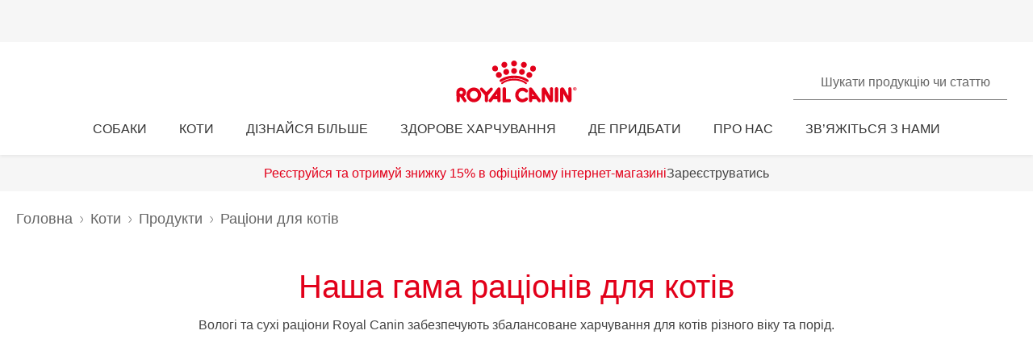

--- FILE ---
content_type: text/html; charset=utf-8
request_url: https://www.royalcanin.com/ua/cats/products/retail-products?lifestage=adult
body_size: 48359
content:
<!DOCTYPE html><html lang="uk-ua"><head><meta charSet="utf-8"/><meta name="viewport" content="initial-scale=1.0, width=device-width, minimum-scale=1.0"/><link rel="icon" href="https://www.royalcanin.com/favicon.ico"/><link rel="preload" href="https://www.royalcanin.com/static/fonts/dinpro-regular.woff?h=20260107.1" as="font" type="font/woff2" crossorigin=""/><link rel="preload" href="https://www.royalcanin.com/static/fonts/dinpro-regular.woff2?h=20260107.1" as="font" type="font/woff2" crossorigin=""/><link rel="preload" href="https://www.royalcanin.com/static/fonts/dinpro-medium.woff?h=20260107.1" as="font" type="font/woff2" crossorigin=""/><link rel="preload" href="https://www.royalcanin.com/static/fonts/dinpro-medium.woff2?h=20260107.1" as="font" type="font/woff2" crossorigin=""/><link rel="preload" href="https://www.royalcanin.com/static/fonts/dinpro-bold.woff?h=20260107.1" as="font" type="font/woff2" crossorigin=""/><link rel="preload" href="https://www.royalcanin.com/static/fonts/dinpro-bold.woff2?h=20260107.1" as="font" type="font/woff2" crossorigin=""/><link rel="preload" href="https://www.royalcanin.com/static/fonts/dinpro-cond-regular.woff2?h=20260107.1" as="font" type="font/woff2" crossorigin=""/><link rel="preload" href="https://www.royalcanin.com/static/fonts/dinpro-cond-medium.woff2?h=20260107.1" as="font" type="font/woff2" crossorigin=""/><link rel="preload" href="https://www.royalcanin.com/static/fonts/dinpro-cond-bold.woff2?h=20260107.1" as="font" type="font/woff2" crossorigin=""/><style>
  @font-face {
    font-family: RC Type;
    src: url(https://www.royalcanin.com/static/fonts/dinpro-regular.woff2?h=20260107.1) format(woff2),
      url(https://www.royalcanin.com/static/fonts/dinpro-regular.woff?h=20260107.1) format(woff);
    font-weight: 300;
    font-style: normal;
    font-display: swap;
  }

  @font-face {
    font-family: RC Type;
    src: url(https://www.royalcanin.com/static/fonts/dinpro-medium.woff2?h=20260107.1) format(woff2),
      url(https://www.royalcanin.com/static/fonts/dinpro-medium.woff?h=20260107.1) format(woff);
    font-weight: 500;
    font-style: normal;
    font-display: swap;
  }
  @font-face {
    font-family: RC Type;
    src: url(https://www.royalcanin.com/static/fonts/dinpro-bold.woff2?h=20260107.1) format(woff2),
      url(https://www.royalcanin.com/static/fonts/dinpro-bold.woff?h=20260107.1) format(woff);
    font-weight: 700;
    font-style: normal;
    font-display: swap;
  }

  @font-face {
    font-family: RC Type Cond;
    src: url(https://www.royalcanin.com/static/fonts/dinpro-cond-regular.woff2?h=20260107.1) format(woff2);
    font-weight: 300;
    font-style: normal;
    font-display: swap;
  }

  @font-face {
    font-family: RC Type Cond;
    src: url(https://www.royalcanin.com/static/fonts/dinpro-cond-medium.woff2?h=20260107.1) format(woff2);
    font-weight: 500;
    font-style: normal;
    font-display: swap;
  }

  @font-face {
    font-family: RC Type Cond;
    src: url(https://www.royalcanin.com/static/fonts/dinpro-cond-bold.woff2?h=20260107.1) format(woff2);
    font-weight: 700;
    font-style: normal;
    font-display: swap;
  }
</style><title>Наша гама раціонів для котів | Royal Canin UA</title><meta name="description" content="Вологі та сухі раціони Royal Canin забезпечують збалансоване харчування для котів різного віку та порід."/><meta name="twitter:site" content="https://www.royalcanin.com/ua/cats/products/retail-products"/><meta name="twitter:title" content="Наша гама раціонів для котів"/><meta name="twitter:description" content="Вологі та сухі раціони Royal Canin забезпечують збалансоване харчування для котів різного віку та порід."/><meta property="og:url" content="https://www.royalcanin.com/ua/cats/products/retail-products"/><meta property="og:type" content="website"/><meta property="og:title" content="Наша гама раціонів для котів"/><meta property="og:description" content="Вологі та сухі раціони Royal Canin забезпечують збалансоване харчування для котів різного віку та порід."/><link rel="canonical" href="https://www.royalcanin.com/ua/cats/products/retail-products"/><link rel="alternate" hrefLang="en-US" href="https://www.royalcanin.com/us/cats/products/retail-products"/><link rel="alternate" hrefLang="zh-TW" href="https://www.royalcanin.com/tw/cats/products/retail-products"/><link rel="alternate" hrefLang="zh-HK" href="https://www.royalcanin.com/hk/cats/products/retail-products"/><link rel="alternate" hrefLang="vi-VN" href="https://www.royalcanin.com/vn/cats/products/retail-products"/><link rel="alternate" hrefLang="uk-UA" href="https://www.royalcanin.com/ua/cats/products/retail-products"/><link rel="alternate" hrefLang="tr-TR" href="https://www.royalcanin.com/tr/cats/products/retail-products"/><link rel="alternate" hrefLang="th-TH" href="https://www.royalcanin.com/th/cats/products/retail-products"/><link rel="alternate" hrefLang="sv-SE" href="https://www.royalcanin.com/se/cats/products/retail-products"/><link rel="alternate" hrefLang="sr-Cyrl-RS" href="https://www.royalcanin.com/rs/cats/products/retail-products"/><link rel="alternate" hrefLang="sl-SI" href="https://www.royalcanin.com/si/cats/products/retail-products"/><link rel="alternate" hrefLang="sk-SK" href="https://www.royalcanin.com/sk/cats/products/retail-products"/><link rel="alternate" hrefLang="ru-UA" href="https://www.royalcanin.com/ua/ru-ua/cats/products/retail-products"/><link rel="alternate" hrefLang="ru-RU" href="https://www.royalcanin.com/ru/cats/products/retail-products"/><link rel="alternate" hrefLang="ru-LV" href="https://www.royalcanin.com/lv/ru-lv/cats/products/retail-products"/><link rel="alternate" hrefLang="ru-KZ" href="https://www.royalcanin.com/kz/cats/products/retail-products"/><link rel="alternate" hrefLang="ru-EE" href="https://www.royalcanin.com/ee/ru-ee/cats/products/retail-products"/><link rel="alternate" hrefLang="ro-RO" href="https://www.royalcanin.com/ro/cats/products/retail-products"/><link rel="alternate" hrefLang="pt-PT" href="https://www.royalcanin.com/pt/cats/products/retail-products"/><link rel="alternate" hrefLang="pt-BR" href="https://www.royalcanin.com/br/cats/products/retail-products"/><link rel="alternate" hrefLang="pl-PL" href="https://www.royalcanin.com/pl/cats/products/retail-products"/><link rel="alternate" hrefLang="nl-NL" href="https://www.royalcanin.com/nl/cats/products/retail-products"/><link rel="alternate" hrefLang="nl-BE" href="https://www.royalcanin.com/be/nl-be/cats/products/retail-products"/><link rel="alternate" hrefLang="nb-NO" href="https://www.royalcanin.com/no/cats/products/retail-products"/><link rel="alternate" hrefLang="lv-LV" href="https://www.royalcanin.com/lv/cats/products/retail-products"/><link rel="alternate" hrefLang="lt-LT" href="https://www.royalcanin.com/lt/cats/products/retail-products"/><link rel="alternate" hrefLang="ko-KR" href="https://www.royalcanin.com/kr/cats/products/retail-products"/><link rel="alternate" hrefLang="ja-JP" href="https://www.royalcanin.com/jp/cats/products/retail-products"/><link rel="alternate" hrefLang="it-IT" href="https://www.royalcanin.com/it/cats/products/retail-products"/><link rel="alternate" hrefLang="it-CH" href="https://www.royalcanin.com/ch/it-ch/cats/products/retail-products"/><link rel="alternate" hrefLang="is-IS" href="https://www.royalcanin.com/is/is_is/cats/products/retail-products"/><link rel="alternate" hrefLang="id-ID" href="https://www.royalcanin.com/id/cats/products/retail-products"/><link rel="alternate" hrefLang="hu-HU" href="https://www.royalcanin.com/hu/cats/products/retail-products"/><link rel="alternate" hrefLang="hr-HR" href="https://www.royalcanin.com/hr/cats/products/retail-products"/><link rel="alternate" hrefLang="he-IL" href="https://www.royalcanin.com/il/cats/products/retail-products"/><link rel="alternate" hrefLang="fr-RE" href="https://www.royalcanin.com/re/cats/products/retail-products"/><link rel="alternate" hrefLang="fr-MA" href="https://www.royalcanin.com/ma/cats/products/retail-products"/><link rel="alternate" hrefLang="fr-FR" href="https://www.royalcanin.com/fr/cats/products/retail-products"/><link rel="alternate" hrefLang="fr-CH" href="https://www.royalcanin.com/ch/fr-ch/cats/products/retail-products"/><link rel="alternate" hrefLang="fr-CA" href="https://www.royalcanin.com/ca/fr-ca/cats/products/retail-products"/><link rel="alternate" hrefLang="fr-BE" href="https://www.royalcanin.com/be/cats/products/retail-products"/><link rel="alternate" hrefLang="fi-FI" href="https://www.royalcanin.com/fi/cats/products/retail-products"/><link rel="alternate" hrefLang="et-EE" href="https://www.royalcanin.com/ee/cats/products/retail-products"/><link rel="alternate" hrefLang="es-US" href="https://www.royalcanin.com/us/es-us/cats/products/retail-products"/><link rel="alternate" hrefLang="es-PR" href="https://www.royalcanin.com/pr/cats/products/retail-products"/><link rel="alternate" hrefLang="es-PE" href="https://www.royalcanin.com/pe/cats/products/retail-products"/><link rel="alternate" hrefLang="es-PA" href="https://www.royalcanin.com/pa/cats/products/retail-products"/><link rel="alternate" hrefLang="es-MX" href="https://www.royalcanin.com/mx/cats/products/retail-products"/><link rel="alternate" hrefLang="es-ES" href="https://www.royalcanin.com/es/cats/products/retail-products"/><link rel="alternate" hrefLang="es-EC" href="https://www.royalcanin.com/ec/cats/products/retail-products"/><link rel="alternate" hrefLang="es-CO" href="https://www.royalcanin.com/co/cats/products/retail-products"/><link rel="alternate" hrefLang="es-CL" href="https://www.royalcanin.com/cl/cats/products/retail-products"/><link rel="alternate" hrefLang="es-AR" href="https://www.royalcanin.com/ar/cats/products/retail-products"/><link rel="alternate" hrefLang="en-ZA" href="https://www.royalcanin.com/za/cats/products/retail-products"/><link rel="alternate" hrefLang="en-SG" href="https://www.royalcanin.com/sg/cats/products/retail-products"/><link rel="alternate" hrefLang="en-SA" href="https://www.royalcanin.com/sa/en-sa/cats/products/retail-products"/><link rel="alternate" hrefLang="en-PH" href="https://www.royalcanin.com/ph/cats/products/retail-products"/><link rel="alternate" hrefLang="en-NZ" href="https://www.royalcanin.com/nz/cats/products/retail-products"/><link rel="alternate" hrefLang="en-MY" href="https://www.royalcanin.com/my/cats/products/retail-products"/><link rel="alternate" hrefLang="en-MT" href="https://www.royalcanin.com/mt/cats/products/retail-products"/><link rel="alternate" hrefLang="en-IN" href="https://www.royalcanin.com/in/cats/products/retail-products"/><link rel="alternate" hrefLang="en-IE" href="https://www.royalcanin.com/ie/cats/products/retail-products"/><link rel="alternate" hrefLang="en-HK" href="https://www.royalcanin.com/hk/en-hk/cats/products/retail-products"/><link rel="alternate" hrefLang="en-GB" href="https://www.royalcanin.com/uk/cats/products/retail-products"/><link rel="alternate" hrefLang="en-CA" href="https://www.royalcanin.com/ca/cats/products/retail-products"/><link rel="alternate" hrefLang="en-AU" href="https://www.royalcanin.com/au/cats/products/retail-products"/><link rel="alternate" hrefLang="en-AE" href="https://www.royalcanin.com/ae/cats/products/retail-products"/><link rel="alternate" hrefLang="el-GR" href="https://www.royalcanin.com/gr/cats/products/retail-products"/><link rel="alternate" hrefLang="de-DE" href="https://www.royalcanin.com/de/cats/products/retail-products"/><link rel="alternate" hrefLang="de-CH" href="https://www.royalcanin.com/ch/cats/products/retail-products"/><link rel="alternate" hrefLang="de-AT" href="https://www.royalcanin.com/at/cats/products/retail-products"/><link rel="alternate" hrefLang="da-DK" href="https://www.royalcanin.com/dk/cats/products/retail-products"/><link rel="alternate" hrefLang="cs-CZ" href="https://www.royalcanin.com/cz/cats/products/retail-products"/><link rel="alternate" hrefLang="bg-BG" href="https://www.royalcanin.com/bg/cats/products/retail-products"/><link rel="alternate" hrefLang="x-default" href="https://www.royalcanin.com/us/cats/products/retail-products"/><meta name="next-head-count" content="97"/><link rel="preload" href="/_next/static/css/8efded0bd6c20ba7.css" as="style"/><link rel="stylesheet" href="/_next/static/css/8efded0bd6c20ba7.css" data-n-g=""/><link rel="preload" href="/_next/static/css/96d1d467a031fec4.css" as="style"/><link rel="stylesheet" href="/_next/static/css/96d1d467a031fec4.css" data-n-p=""/><noscript data-n-css=""></noscript><script defer="" nomodule="" src="/_next/static/chunks/polyfills-42372ed130431b0a.js"></script><script src="/_next/static/chunks/webpack-13c447acef4f11a9.js" defer=""></script><script src="/_next/static/chunks/main-d7f9598a68d98a8a.js" defer=""></script><script src="/_next/static/chunks/pages/_app-2232625b98ac7934.js" defer=""></script><script src="/_next/static/chunks/508acd78-7001ec40ed458607.js" defer=""></script><script src="/_next/static/chunks/2272ea81-21c84ef36f2c25cd.js" defer=""></script><script src="/_next/static/chunks/2796-0b697308f96c712e.js" defer=""></script><script src="/_next/static/chunks/5866-565ab7728395184a.js" defer=""></script><script src="/_next/static/chunks/1423-ac5822249e8f713c.js" defer=""></script><script src="/_next/static/chunks/3479-9a43d884cdf384b1.js" defer=""></script><script src="/_next/static/chunks/pages/_sites/%5Bsite%5D/%5Blanguage%5D/%5B%5B...path%5D%5D-0fc8ac9abcb73dfc.js" defer=""></script><script src="/_next/static/20260107.1/_buildManifest.js" defer=""></script><script src="/_next/static/20260107.1/_ssgManifest.js" defer=""></script><style data-styled="" data-styled-version="5.3.11">html{-webkit-text-size-adjust:100%;-webkit-scroll-behavior:smooth;-moz-scroll-behavior:smooth;-ms-scroll-behavior:smooth;scroll-behavior:smooth;text-rendering:optimizeLegibility;-webkit-font-smoothing:antialiased;}/*!sc*/
body{font-family:'RC Type',Arial,sans-serif;font-weight:300;font-size:1rem;line-height:1.6;margin:0;color:var(--color-grey-700);width:100%;}/*!sc*/
*,::before,::after{box-sizing:border-box;overflow-wrap:break-word;}/*!sc*/
input,select,textarea,button{font-family:inherit;}/*!sc*/
h1,h2,h3,h4,h5,h6,p{margin:0;padding:0;font-weight:inherit;}/*!sc*/
a{-webkit-text-decoration:underline;text-decoration:underline;color:var(--color-brand-rc-500);}/*!sc*/
ol,ul{list-style:none;margin:0;padding:0;}/*!sc*/
ol li,ul li{margin:0;padding:0;}/*!sc*/
td,th{padding:0;}/*!sc*/
th{font-weight:500;text-align:left;}/*!sc*/
img,embed,object,video,svg{max-width:100%;height:auto;}/*!sc*/
figure{margin:0;}/*!sc*/
fieldset,legend{margin:0;padding:0;border:none;width:100%;}/*!sc*/
b,strong{font-weight:500;}/*!sc*/
.sr-only{position:absolute;width:1px;height:1px;padding:0;margin:-1px;overflow:hidden;-webkit-clip:rect(0,0,0,0);clip:rect(0,0,0,0);border:0;}/*!sc*/
div#mars-footer-panel.mars-footer-mars{background-color:var(--color-grey-900);}/*!sc*/
@media (max-width:767px){div#mars-footer-panel.mars-footer-mars li{border-left:none !important;}}/*!sc*/
div#mars-footer-panel.mars-footer-mars .mars-footer-container{padding-bottom:0.625rem;overflow:hidden;}/*!sc*/
body #nprogress .bar{background:var(--color-brand-rc-500);}/*!sc*/
body #nprogress .peg{box-shadow:0 0 0.625rem var(--color-brand-rc-500),0 0 0.3125rem var(--color-brand-rc-500);}/*!sc*/
body #nprogress .spinner-icon{border-top-color:var(--color-brand-rc-500);border-left-color:var(--color-brand-rc-500);}/*!sc*/
data-styled.g106[id="sc-global-jGHwtU1"]{content:"sc-global-jGHwtU1,"}/*!sc*/
#dvFastForms{display:-webkit-flex:flex-direction:column;display:flex:flex-direction:column;-webkit-flex-wrap:wrap;-ms-flex-wrap:wrap;flex-wrap:wrap;margin:0 auto;max-width:90rem;padding:1.25rem;font-family:'RC Type',Arial,sans-serif;font-weight:300;font-size:1rem;line-height:1.5rem;}/*!sc*/
#dvFastForms .ff-form-main{max-width:42.5rem;}/*!sc*/
.ff-group-row[class*="group-"]{display:-webkit-box;display:-webkit-flex;display:-ms-flexbox;display:flex;-webkit-flex-wrap:wrap;-ms-flex-wrap:wrap;flex-wrap:wrap;}/*!sc*/
.ff-group-row.group-1 > .ff-item-row,.ff-group-row.group-3 > .ff-item-row{width:100%;}/*!sc*/
@media (min-width:768px){.ff-group-row.group-1 > .ff-item-row,.ff-group-row.group-3 > .ff-item-row{width:50%;}}/*!sc*/
.ff-group-row.group-1 > .ff-item-row:first-of-type,.ff-group-row.group-3 > .ff-item-row:first-of-type{width:100%;padding-bottom:1.25rem;}/*!sc*/
.ff-section-header,.ff-group-row.group-5 label{color:var(--color-grey-600);}/*!sc*/
.ff-label-col label{color:var(--color-grey-300);}/*!sc*/
.ff-item-row{padding-top:0;}/*!sc*/
.ff-col-1.ff-label-col,.ff-col-2.ff-field-col{position:relative;width:100%;max-width:100%;}/*!sc*/
.ff-col-1.ff-section-col,.ff-col-1.ff-label-col,.ff-footer-group{padding:0;float:none;}/*!sc*/
@media (min-width:768px){.ff-col-1.ff-section-col,.ff-col-1.ff-label-col,.ff-footer-group{padding:0 2rem 0 0;}}/*!sc*/
.ff-col-2.ff-field-col{padding:0 0 1.875rem;float:none;}/*!sc*/
@media (min-width:768px){.ff-col-2.ff-field-col{padding:0 2rem 1.875rem 0;}}/*!sc*/
.ff-item-row > .ff-col-2 > input{width:100%;border-top-color:transparent;border-left-color:transparent;border-right-color:transparent;border-bottom:0.125rem solid var(--color-grey-300);-webkit-box-shadow:none;box-shadow:none;background-color:transparent;color:var(--color-grey-600);outline:none;z-index:1;}/*!sc*/
.ff-group-row.group-2 > .ff-item-row > .ff-col-2 > textarea{max-width:100%;width:100%;height:12.5rem;border-color:var(--color-grey-300);color:var(--color-grey-600);padding-top:1.875rem;padding-left:1rem;z-index:1;}/*!sc*/
.ff-item-row > .ff-col-2 > select{width:100%;border-top-color:transparent;border-left-color:transparent;border-right-color:transparent;border-bottom-color:var(--color-grey-300);-webkit-box-shadow:none;box-shadow:none;background-color:transparent;color:var(--color-grey-500);border-bottom-width:0.125rem;outline:none;}/*!sc*/
.ff-item-row > .ff-col-2 > .ff-input-type-invalid{width:100%;background:transparent;border-top-color:transparent !important;border-left-color:transparent !important;border-right-color:transparent !important;border-bottom-color:var(--color-functional-red-mid) !important;border-bottom-width:0.125rem !important;}/*!sc*/
.ff-col-2 > .ff-textarea.ff-input-type-invalid{border-top-color:var(--color-grey-300) !important;border-left-color:var(--color-grey-300) !important;border-right-color:var(--color-grey-300) !important;border-bottom-color:var(--color-functional-red-mid) !important;border-bottom-width:0.125rem !important;}/*!sc*/
.ff-col-2 > .ff-invalid-msg{width:100%;position:absolute;bottom:0.3125rem;color:var(--color-functional-red-mid);font-size:0.875rem;}/*!sc*/
.group-2 > .ff-item-row > .ff-col-2 > textarea ~ .ff-invalid-msg{bottom:0.3125rem;}/*!sc*/
#dvFastForms .ff-footer-group > .ff-footer-row > .ff-submit-btn > .btnDiv{text-align:left;margin-top:1.25rem;}/*!sc*/
#dvFastForms .ff-footer-group > .ff-footer-row > .ff-submit-btn > .btnDiv input{margin-left:0;-webkit-appearance:none;-moz-appearance:none;appearance:none;background:var(--color-brand-rc-500);border-color:var(--color-brand-rc-500);border-width:2px;border-radius:0.25rem;border-style:solid;color:var(--color-white);cursor:'pointer';font-family:'RC Type',Arial,sans-serif;font-weight:500;font-size:1rem;line-height:1.625rem;max-width:100%;overflow:hidden;padding:0.5625rem 2rem;position:relative;text-align:center;-webkit-text-decoration:none;text-decoration:none;display:'inline-block';width:'auto';}/*!sc*/
#dvFastForms .ff-footer-group > .ff-footer-row > .ff-submit-btn > .btnDiv input:focus,#dvFastForms .ff-footer-group > .ff-footer-row > .ff-submit-btn > .btnDiv input:active,#dvFastForms .ff-footer-group > .ff-footer-row > .ff-submit-btn > .btnDiv input:hover{background:var(--color-brand-rc-700);border-color:var(--color-brand-rc-700);}/*!sc*/
data-styled.g107[id="sc-global-kErkkA1"]{content:"sc-global-kErkkA1,"}/*!sc*/
.fygTjr{display:block;height:100%;width:100%;}/*!sc*/
.efaSlz{display:block;height:0.75rem;width:0.75rem;}/*!sc*/
data-styled.g109[id="sc-a22c687d-0"]{content:"fygTjr,efaSlz,"}/*!sc*/
.fLQaVG{display:inline-block;position:absolute;width:0.0625rem;height:0.0625rem;overflow:hidden;-webkit-clip:rect(0,0,0,0);clip:rect(0,0,0,0);white-space:nowrap;}/*!sc*/
data-styled.g115[id="sc-a6618c0c-0"]{content:"fLQaVG,"}/*!sc*/
.dQjNaF svg{width:2rem;height:2rem;}/*!sc*/
.dQjNaF svg,.dQjNaF svg *{fill:var(--color-brand-rc-500);}/*!sc*/
data-styled.g116[id="sc-85c32915-0"]{content:"dQjNaF,"}/*!sc*/
.jowDwx{color:var(--color-brand-rc-500);font-weight:300;font-size:var(--text-font-size-300);line-height:var(--text-line-height-325);}/*!sc*/
@media (min-width:768px){.jowDwx{font-size:var(--text-font-size-350);line-height:var(--text-line-height-425);}}/*!sc*/
data-styled.g119[id="sc-e30fa0b4-1"]{content:"jowDwx,"}/*!sc*/
main > div > .sc-ddf1937b-0{max-width:897px;padding:0 1.25rem;margin:0 auto 2.5rem;width:100%;font-size:1rem;line-height:1.5;color:var(--color-grey-600);font-family:'RC Type',Arial,sans-serif;}/*!sc*/
.fYxsaL h1{font-size:var(--text-font-size-350);line-height:var(--text-line-height-425);}/*!sc*/
@media (min-width:769px){.fYxsaL h1{font-size:var(--text-font-size-450);line-height:var(--text-line-height-600);}}/*!sc*/
.fYxsaL h1.impact{font-size:var(--text-font-size-450);line-height:var(--text-line-height-425);}/*!sc*/
@media (min-width:769px){.fYxsaL h1.impact{font-size:var(--text-font-size-800);line-height:var(--text-line-height-1000);}}/*!sc*/
.fYxsaL h2{font-size:var(--text-font-size-300);line-height:var(--text-line-height-325);}/*!sc*/
@media (min-width:769px){.fYxsaL h2{font-size:var(--text-font-size-350);line-height:var(--text-line-height-425);}}/*!sc*/
.fYxsaL h3{font-size:var(--text-font-size-250);line-height:var(--text-line-height-325);}/*!sc*/
@media (min-width:769px){.fYxsaL h3{font-size:var(--text-font-size-300);line-height:var(--text-line-height-425);}}/*!sc*/
.fYxsaL h4{font-size:var(--text-font-size-200);line-height:var(--text-line-height-225);}/*!sc*/
@media (min-width:769px){.fYxsaL h4{font-size:var(--text-font-size-225);line-height:var(--text-line-height-325);}}/*!sc*/
.fYxsaL h5{font-size:var(--text-font-size-175);line-height:var(--text-line-height-225);}/*!sc*/
@media (min-width:769px){.fYxsaL h5{font-size:var(--text-font-size-200);line-height:var(--text-line-height-225);}}/*!sc*/
.fYxsaL h6{font-size:var(--text-font-size-150);line-height:var(--text-line-height-225);}/*!sc*/
@media (min-width:769px){.fYxsaL h6{font-size:var(--text-font-size-175);line-height:var(--text-line-height-225);}}/*!sc*/
.fYxsaL h1,.fYxsaL h2,.fYxsaL h3,.fYxsaL h4,.fYxsaL h5,.fYxsaL h6{color:var(--color-brand-rc-500);margin-top:0;margin-bottom:var(--spacing-3);font-weight:300;}/*!sc*/
.fYxsaL p,.fYxsaL li,.fYxsaL span,.fYxsaL label{font-weight:300;}/*!sc*/
.fYxsaL strong,.fYxsaL b{font-weight:500;}/*!sc*/
.fYxsaL ul,.fYxsaL ol{font-size:var(--text-font-size-175);margin:0;list-style-position:outside;padding-left:2.5rem;}/*!sc*/
.fYxsaL ul li,.fYxsaL ol li{padding:0;margin-bottom:0.5rem;line-height:var(--text-line-height-225);position:relative;}/*!sc*/
.fYxsaL ul{list-style-type:disc;}/*!sc*/
.fYxsaL ul ul{list-style-type:circle;margin-top:0.5rem;}/*!sc*/
.fYxsaL ol{list-style:auto;}/*!sc*/
.fYxsaL p{line-height:var(--text-line-height-225);margin-bottom:var(--spacing-3);}/*!sc*/
.fYxsaL a{color:var(--color-grey-700);border-bottom:solid 0.0625rem;border-bottom-color:var(--color-grey-300);-webkit-text-decoration:none;text-decoration:none;font-weight:500;-webkit-transition:0.2s ease-in;transition:0.2s ease-in;-webkit-transition-property:color,border-bottom-color;transition-property:color,border-bottom-color;}/*!sc*/
.fYxsaL a:hover,.fYxsaL a:focus{color:var(--color-brand-rc-500);border-bottom-color:var(--color-brand-rc-500);}/*!sc*/
.fYxsaL a:active{color:var(--color-brand-rc-500);border-bottom-color:var(--color-brand-rc-500);}/*!sc*/
.fYxsaL a svg{fill:currentColor;}/*!sc*/
.fYxsaL a[target='_blank']{position:relative;display:inline-block;border-bottom:none;}/*!sc*/
.fYxsaL a[target='_blank']::before{content:'';position:absolute;left:0;bottom:-0.0625rem;height:0.0625rem;width:calc(100% - 1.3125rem);background-color:var(--color-grey-300);-webkit-transition:0.2s ease-in;transition:0.2s ease-in;-webkit-transition-property:background-color;transition-property:background-color;}/*!sc*/
.fYxsaL a[target='_blank']::after{content:'';display:inline-block;width:1rem;height:1rem;margin-left:0.3125rem;margin-bottom:-0.125rem;background-image:url("data:image/svg+xml,%3Csvg xmlns='http://www.w3.org/2000/svg' xmlns:xlink='http://www.w3.org/1999/xlink' x='0px' y='0px' viewBox='0 0 32 32'%3E%3Cpath fill='%23444444' d='M16,28H6c-3.3,0-6-2.7-6-6V10c0-3.3,2.7-6,6-6h10c3.3,0,6,2.7,6,6v0c0,1.1-0.9,2-2,2s-2-0.9-2-2v0c0-1.1-0.9-2-2-2H6 c-1.1,0-2,0.9-2,2v12c0,1.1,0.9,2,2,2h10c1.1,0,2-0.9,2-2v0c0-1.1,0.9-2,2-2s2,0.9,2,2v0C22,25.3,19.3,28,16,28z M31.7,17 c0-0.1,0.1-0.1,0.1-0.2c0,0,0,0,0,0c0-0.1,0-0.1,0.1-0.2c0-0.1,0-0.1,0.1-0.2c0-0.1,0-0.1,0-0.2c0-0.1,0-0.1,0-0.2c0,0,0,0,0,0 c0,0,0,0,0,0c0,0,0-0.1,0-0.1c0,0,0,0,0,0c0-0.1,0-0.2,0-0.3c0-0.1,0-0.1-0.1-0.2c0-0.1,0-0.1-0.1-0.2c0-0.1-0.1-0.1-0.1-0.2 c0-0.1-0.1-0.1-0.1-0.2c0,0,0,0,0,0l0,0c0,0,0,0,0,0L27.8,9c-0.6-0.9-1.8-1.2-2.8-0.6c-0.9,0.6-1.2,1.9-0.6,2.8l1.8,2.8H16 c-1.1,0-2,0.9-2,2c0,1.1,0.9,2,2,2h10.2l-2,2.9c-0.6,0.9-0.4,2.2,0.5,2.8c0.3,0.2,0.7,0.3,1.1,0.3c0.6,0,1.3-0.3,1.7-0.9l4.1-6 c0,0,0,0,0,0c0,0,0,0,0,0C31.7,17.1,31.7,17,31.7,17z'/%3E%3C/svg%3E");background-position:right center;background-repeat:no-repeat;background-size:1rem 1rem;}/*!sc*/
.fYxsaL a[target='_blank']:hover::before,.fYxsaL a[target='_blank']:focus::before{background-color:var(--color-brand-rc-700);}/*!sc*/
.fYxsaL a[target='_blank']:hover::after,.fYxsaL a[target='_blank']:focus::after{background-image:url("data:image/svg+xml,%3Csvg xmlns='http://www.w3.org/2000/svg' xmlns:xlink='http://www.w3.org/1999/xlink' x='0px' y='0px' viewBox='0 0 32 32'%3E%3Cpath fill='%23960011' d='M16,28H6c-3.3,0-6-2.7-6-6V10c0-3.3,2.7-6,6-6h10c3.3,0,6,2.7,6,6v0c0,1.1-0.9,2-2,2s-2-0.9-2-2v0c0-1.1-0.9-2-2-2H6 c-1.1,0-2,0.9-2,2v12c0,1.1,0.9,2,2,2h10c1.1,0,2-0.9,2-2v0c0-1.1,0.9-2,2-2s2,0.9,2,2v0C22,25.3,19.3,28,16,28z M31.7,17 c0-0.1,0.1-0.1,0.1-0.2c0,0,0,0,0,0c0-0.1,0-0.1,0.1-0.2c0-0.1,0-0.1,0.1-0.2c0-0.1,0-0.1,0-0.2c0-0.1,0-0.1,0-0.2c0,0,0,0,0,0 c0,0,0,0,0,0c0,0,0-0.1,0-0.1c0,0,0,0,0,0c0-0.1,0-0.2,0-0.3c0-0.1,0-0.1-0.1-0.2c0-0.1,0-0.1-0.1-0.2c0-0.1-0.1-0.1-0.1-0.2 c0-0.1-0.1-0.1-0.1-0.2c0,0,0,0,0,0l0,0c0,0,0,0,0,0L27.8,9c-0.6-0.9-1.8-1.2-2.8-0.6c-0.9,0.6-1.2,1.9-0.6,2.8l1.8,2.8H16 c-1.1,0-2,0.9-2,2c0,1.1,0.9,2,2,2h10.2l-2,2.9c-0.6,0.9-0.4,2.2,0.5,2.8c0.3,0.2,0.7,0.3,1.1,0.3c0.6,0,1.3-0.3,1.7-0.9l4.1-6 c0,0,0,0,0,0c0,0,0,0,0,0C31.7,17.1,31.7,17,31.7,17z'/%3E%3C/svg%3E");}/*!sc*/
.fYxsaL abbr[title]{border-bottom:none;-webkit-text-decoration:underline dotted;text-decoration:underline dotted;}/*!sc*/
data-styled.g141[id="sc-ddf1937b-0"]{content:"fYxsaL,"}/*!sc*/
.jHBMWe{object-fit:contain;display:block;width:100%;height:auto;aspect-ratio:16/9;}/*!sc*/
.bqFgST{object-fit:contain;display:block;width:100%;height:auto;aspect-ratio:4/3;}/*!sc*/
data-styled.g145[id="sc-de70b4c4-0"]{content:"jHBMWe,bqFgST,"}/*!sc*/
.dJxuIM{height:0.9375rem;display:-webkit-box;display:-webkit-flex;display:-ms-flexbox;display:flex;-webkit-box-pack:center;-webkit-justify-content:center;-ms-flex-pack:center;justify-content:center;-webkit-align-items:center;-webkit-box-align:center;-ms-flex-align:center;align-items:center;}/*!sc*/
.dJxuIM rc-icon{height:1.25rem;width:100%;}/*!sc*/
[dir='rtl'] .sc-df50dcd7-0{-webkit-transform:rotate(180deg);-ms-transform:rotate(180deg);transform:rotate(180deg);}/*!sc*/
@media (min-width:768px){.dJxuIM{height:1.25rem;}}/*!sc*/
data-styled.g149[id="sc-df50dcd7-0"]{content:"dJxuIM,"}/*!sc*/
.juvuNU{display:-webkit-box;display:-webkit-flex;display:-ms-flexbox;display:flex;-webkit-align-items:center;-webkit-box-align:center;-ms-flex-align:center;align-items:center;-webkit-text-decoration:none;text-decoration:none;cursor:pointer;}/*!sc*/
.juvuNU > span{background-color:var(--color-brand-rc-500);}/*!sc*/
.juvuNU > span > .sc-df50dcd7-0{color:var(--color-white);}/*!sc*/
.juvuNU > p{border-bottom:1px solid transparent;-webkit-transition:0.2s ease-in-out;transition:0.2s ease-in-out;-webkit-transition-property:color,border-bottom;transition-property:color,border-bottom;color:var(--color-grey-800);}/*!sc*/
.juvuNU > p:hover{border-bottom:1px solid inherit;}/*!sc*/
.juvuNU > p:hover{color:var(--color-brand-rc-500);}/*!sc*/
@media (min-width:1024px){.juvuNU{bottom:0.9375rem;}}/*!sc*/
data-styled.g150[id="sc-df50dcd7-1"]{content:"juvuNU,"}/*!sc*/
.efoyKv{font-size:1rem;line-height:1.25rem;font-weight:700;margin-right:0.5rem;}/*!sc*/
[dir='rtl'] .sc-df50dcd7-2{margin-right:0;margin-left:0.5rem;}/*!sc*/
@media (min-width:1024px){.efoyKv{margin-right:1rem;font-size:1.375rem;line-height:1.625rem;}[dir='rtl'] .sc-df50dcd7-2{margin-right:0;margin-left:1rem;}}/*!sc*/
data-styled.g151[id="sc-df50dcd7-2"]{content:"efoyKv,"}/*!sc*/
.hkywhN{-webkit-flex-shrink:0;-ms-flex-negative:0;flex-shrink:0;border-radius:50%;display:-webkit-box;display:-webkit-flex;display:-ms-flexbox;display:flex;-webkit-box-pack:center;-webkit-justify-content:center;-ms-flex-pack:center;justify-content:center;-webkit-align-items:center;-webkit-box-align:center;-ms-flex-align:center;align-items:center;height:3.125rem;width:3.125rem;}/*!sc*/
@media (min-width:1024px){.hkywhN{height:5rem;width:5rem;}}/*!sc*/
data-styled.g152[id="sc-df50dcd7-3"]{content:"hkywhN,"}/*!sc*/
.ewWsJF{color:var(--color-grey-800);display:-webkit-box;display:-webkit-flex;display:-ms-flexbox;display:flex;-webkit-flex-direction:row;-ms-flex-direction:row;flex-direction:row;-webkit-align-items:center;-webkit-box-align:center;-ms-flex-align:center;align-items:center;}/*!sc*/
.ewWsJF svg,.ewWsJF svg *{fill:var(--color-grey-800);}/*!sc*/
.ewWsJF > div{display:-webkit-box;display:-webkit-flex;display:-ms-flexbox;display:flex;}/*!sc*/
.ewWsJF svg{width:1rem;height:1rem;}/*!sc*/
data-styled.g153[id="sc-ea638b23-0"]{content:"ewWsJF,"}/*!sc*/
.gDijds{font-weight:700;font-size:1.125rem;line-height:1.5rem;margin-left:0.625rem;}/*!sc*/
[dir='rtl'] .sc-ea638b23-1{margin-left:0;margin-right:0.625rem;}/*!sc*/
data-styled.g154[id="sc-ea638b23-1"]{content:"gDijds,"}/*!sc*/
.fBaaXz{color:var(--color-grey-700);}/*!sc*/
.fBaaXz rc-icon{width:1rem;height:1rem;}/*!sc*/
data-styled.g155[id="sc-ea638b23-2"]{content:"fBaaXz,"}/*!sc*/
.gLgAvr{background-color:var(--color-grey-900);line-height:1.6;text-align:left;box-sizing:border-box;overflow-wrap:break-word;}/*!sc*/
.gLgAvr *{color:var(--color-white);}/*!sc*/
.gLgAvr *,.gLgAvr::before,.gLgAvr::after{box-sizing:border-box;overflow-wrap:break-word;}/*!sc*/
.gLgAvr a,.gLgAvr button{display:inline;border-bottom:solid 0.0625rem;border-bottom-color:transparent;-webkit-text-decoration:none;text-decoration:none;font-weight:500;-webkit-transition:0.2s ease-in;transition:0.2s ease-in;-webkit-transition-property:border-bottom-color;transition-property:border-bottom-color;}/*!sc*/
.gLgAvr a:hover,.gLgAvr button:hover,.gLgAvr a:focus,.gLgAvr button:focus{border-bottom-color:var(--color-white);}/*!sc*/
.gLgAvr a *,.gLgAvr button *{fill:currentColor;}/*!sc*/
.gLgAvr svg{width:1rem;height:1rem;}/*!sc*/
.gLgAvr ul{list-style:none;}/*!sc*/
data-styled.g187[id="sc-47c7abe7-0"]{content:"gLgAvr,"}/*!sc*/
.hHNuQs{max-width:90rem;width:100%;margin:0 auto;padding-top:0.0625rem;}/*!sc*/
@media (min-width:768px){.hHNuQs{padding:1.25rem;display:-webkit-box;display:-webkit-flex;display:-ms-flexbox;display:flex;-webkit-flex-direction:column;-ms-flex-direction:column;flex-direction:column;}}/*!sc*/
data-styled.g188[id="sc-47c7abe7-1"]{content:"hHNuQs,"}/*!sc*/
.iPFwTO{width:100%;display:-webkit-box;display:-webkit-flex;display:-ms-flexbox;display:flex;-webkit-flex-wrap:wrap;-ms-flex-wrap:wrap;flex-wrap:wrap;-webkit-align-items:center;-webkit-box-align:center;-ms-flex-align:center;align-items:center;margin:0;padding:1.5625rem 1.25rem 0.3125rem;border-bottom:solid 0.0625rem var(--color-grey-200);}/*!sc*/
@media (min-width:768px){.iPFwTO{padding:0.4375rem 0 1.3125rem 0;-webkit-box-pack:justify;-webkit-justify-content:space-between;-ms-flex-pack:justify;justify-content:space-between;-webkit-order:-1;-ms-flex-order:-1;order:-1;}[dir='rtl'] .sc-47c7abe7-2{padding-right:2.5rem;}}/*!sc*/
data-styled.g189[id="sc-47c7abe7-2"]{content:"iPFwTO,"}/*!sc*/
.dGItfc{display:-webkit-box;display:-webkit-flex;display:-ms-flexbox;display:flex;-webkit-flex-wrap:wrap;-ms-flex-wrap:wrap;flex-wrap:wrap;}/*!sc*/
data-styled.g191[id="sc-47c7abe7-4"]{content:"dGItfc,"}/*!sc*/
.kVWnsC{margin:0 0.625rem 0.75rem 0;display:-webkit-box;display:-webkit-flex;display:-ms-flexbox;display:flex;-webkit-align-items:center;-webkit-box-align:center;-ms-flex-align:center;align-items:center;-webkit-box-pack:center;-webkit-justify-content:center;-ms-flex-pack:center;justify-content:center;}/*!sc*/
[dir='rtl'] .sc-47c7abe7-6{margin:0 0 0.75rem 0.625rem;}/*!sc*/
.kVWnsC a{display:-webkit-box;display:-webkit-flex;display:-ms-flexbox;display:flex;-webkit-align-items:center;-webkit-box-align:center;-ms-flex-align:center;align-items:center;padding:0;}/*!sc*/
@media (min-width:768px){.kVWnsC{margin:0 2.1875rem 0 0;}[dir='rtl'] .sc-47c7abe7-6{margin:0 0 0 2.1875rem;}}/*!sc*/
.kVWnsC button{padding:0;color:var(--color-white);}/*!sc*/
.kVWnsC button:hover,.kVWnsC button:focus{color:var(--color-white);}/*!sc*/
.kVWnsC button div{background-color:var(--color-grey-800);padding-bottom:0.125rem;}/*!sc*/
data-styled.g193[id="sc-47c7abe7-6"]{content:"kVWnsC,"}/*!sc*/
.cfsEhs{display:-webkit-inline-box;display:-webkit-inline-flex;display:-ms-inline-flexbox;display:inline-flex;-webkit-align-items:center;-webkit-box-align:center;-ms-flex-align:center;align-items:center;-webkit-box-pack:center;-webkit-justify-content:center;-ms-flex-pack:center;justify-content:center;margin-right:0.5625rem;-webkit-transform:translateY(0.125rem);-ms-transform:translateY(0.125rem);transform:translateY(0.125rem);background-color:var(--color-grey-900);width:1.375rem;height:1.375rem;}/*!sc*/
[dir='rtl'] .sc-47c7abe7-7{margin-right:0;margin-left:0.5625rem;}/*!sc*/
.cfsEhs rc-icon{width:1.375rem;height:0.6875rem;fill:currentColor;-webkit-transform:scaleX(1.3);-ms-transform:scaleX(1.3);transform:scaleX(1.3);-webkit-transform-origin:center;-ms-transform-origin:center;transform-origin:center;}/*!sc*/
data-styled.g194[id="sc-47c7abe7-7"]{content:"cfsEhs,"}/*!sc*/
.jGrhTF{margin:0 0.625rem 0.9375rem 0;background:none;color:inherit;border:none;padding:0;font:inherit;cursor:pointer;}/*!sc*/
[dir='rtl'] .sc-47c7abe7-8{margin:0 0 0.9375rem 0.625rem;}/*!sc*/
@media (min-width:768px){.jGrhTF{margin:0;}[dir='rtl'] .sc-47c7abe7-8{margin:0;}}/*!sc*/
.jGrhTF svg{width:1.375rem;height:0.6875rem;}/*!sc*/
data-styled.g195[id="sc-47c7abe7-8"]{content:"jGrhTF,"}/*!sc*/
.jGTBsR{width:100%;border-bottom:solid 0.0625rem var(--color-grey-200);margin:0;padding:0;}/*!sc*/
@media (min-width:768px){.jGTBsR{display:-webkit-box;display:-webkit-flex;display:-ms-flexbox;display:flex;}}/*!sc*/
data-styled.g196[id="sc-47c7abe7-9"]{content:"jGTBsR,"}/*!sc*/
.fbLNwR{padding-block:0.75rem;padding-inline:1.25rem 0.375rem;border-bottom:solid 0.0625rem var(--color-grey-200);text-align:start;}/*!sc*/
.fbLNwR:last-child{border-bottom:none;}/*!sc*/
@media (min-width:768px){.fbLNwR{-webkit-flex:0 0 auto;-ms-flex:0 0 auto;flex:0 0 auto;width:calc(100% / 6);padding:1.25rem 2.5rem 1.25rem 0;border-bottom:none;}}/*!sc*/
data-styled.g197[id="sc-47c7abe7-10"]{content:"fbLNwR,"}/*!sc*/
.CNMem{display:-webkit-box;display:-webkit-flex;display:-ms-flexbox;display:flex;-webkit-align-items:center;-webkit-box-align:center;-ms-flex-align:center;align-items:center;-webkit-box-pack:justify;-webkit-justify-content:space-between;-ms-flex-pack:justify;justify-content:space-between;width:100%;text-transform:uppercase;}/*!sc*/
@media (min-width:768px){.CNMem{display:inline-block;padding-bottom:0.5rem;}}/*!sc*/
data-styled.g198[id="sc-47c7abe7-11"]{content:"CNMem,"}/*!sc*/
.hUoDQY{margin:0;padding:0;}/*!sc*/
.hUoDQY a{font-size:0.875rem;}/*!sc*/
@media (max-width:767px){.hUoDQY{max-height:0;overflow:hidden;-webkit-transition:0.15s ease-in-out;transition:0.15s ease-in-out;-webkit-transition-property:max-height;transition-property:max-height;}}/*!sc*/
data-styled.g199[id="sc-47c7abe7-12"]{content:"hUoDQY,"}/*!sc*/
.kiNpCh{padding:0 0 0.375rem 0;line-height:1.25;}/*!sc*/
data-styled.g200[id="sc-47c7abe7-13"]{content:"kiNpCh,"}/*!sc*/
.ikPCDE{width:2.5rem;height:2.5rem;display:-webkit-box;display:-webkit-flex;display:-ms-flexbox;display:flex;-webkit-align-items:center;-webkit-box-align:center;-ms-flex-align:center;align-items:center;-webkit-box-pack:center;-webkit-justify-content:center;-ms-flex-pack:center;justify-content:center;cursor:pointer;}/*!sc*/
.ikPCDE svg{width:0.5625rem;height:0.3125rem;fill:currentColor;}/*!sc*/
@media (min-width:768px){.ikPCDE{display:none;}}/*!sc*/
data-styled.g201[id="sc-47c7abe7-14"]{content:"ikPCDE,"}/*!sc*/
.jDkloG{-webkit-transition:0.15s ease-in-out;transition:0.15s ease-in-out;-webkit-transition-property:-webkit-transform;-webkit-transition-property:transform;transition-property:transform;-webkit-transform:rotate(180deg);-ms-transform:rotate(180deg);transform:rotate(180deg);width:0.75rem;height:0.75rem;display:-webkit-box;display:-webkit-flex;display:-ms-flexbox;display:flex;-webkit-box-pack:center;-webkit-justify-content:center;-ms-flex-pack:center;justify-content:center;-webkit-align-items:center;-webkit-box-align:center;-ms-flex-align:center;align-items:center;}/*!sc*/
.jDkloG rc-icon{width:0.75rem;height:0.75rem;}/*!sc*/
@media (min-width:768px){.jDkloG{display:none;}}/*!sc*/
data-styled.g203[id="sc-47c7abe7-16"]{content:"jDkloG,"}/*!sc*/
.djsfZD{display:-webkit-box;display:-webkit-flex;display:-ms-flexbox;display:flex;-webkit-flex-wrap:wrap;-ms-flex-wrap:wrap;flex-wrap:wrap;}/*!sc*/
@media (min-width:768px){.djsfZD{-webkit-flex-wrap:nowrap;-ms-flex-wrap:nowrap;flex-wrap:nowrap;gap:1.25rem;-webkit-box-pack:justify;-webkit-justify-content:space-between;-ms-flex-pack:justify;justify-content:space-between;}[dir='rtl'] .sc-47c7abe7-17{margin-inline:2.5rem;}}/*!sc*/
data-styled.g204[id="sc-47c7abe7-17"]{content:"djsfZD,"}/*!sc*/
.gmcGZK{display:-webkit-box;display:-webkit-flex;display:-ms-flexbox;display:flex;-webkit-flex-direction:column;-ms-flex-direction:column;flex-direction:column;padding:1.25rem;font-weight:500;}/*!sc*/
@media (min-width:768px){.gmcGZK{padding:1.25rem 0;}}/*!sc*/
data-styled.g211[id="sc-ab9235e0-0"]{content:"gmcGZK,"}/*!sc*/
.dvhoFo{margin:0;font-size:1rem;padding-bottom:1.125rem;text-align:start;}/*!sc*/
data-styled.g212[id="sc-ab9235e0-1"]{content:"dvhoFo,"}/*!sc*/
.fluSAE{margin:0;font-size:0.875rem;line-height:1.125rem;padding-bottom:1.5625rem;text-align:start;}/*!sc*/
@media (min-width:768px){.fluSAE{padding-bottom:1.25rem;}}/*!sc*/
data-styled.g213[id="sc-ab9235e0-2"]{content:"fluSAE,"}/*!sc*/
.jkxhiN{display:-webkit-box;display:-webkit-flex;display:-ms-flexbox;display:flex;-webkit-flex-direction:row;-ms-flex-direction:row;flex-direction:row;-webkit-flex-wrap:wrap;-ms-flex-wrap:wrap;flex-wrap:wrap;margin:0;padding:0;}/*!sc*/
data-styled.g214[id="sc-ab9235e0-3"]{content:"jkxhiN,"}/*!sc*/
.ubvOQ{padding-right:1.25rem;}/*!sc*/
[dir='rtl'] .sc-ab9235e0-4:first-child{padding-right:0;}/*!sc*/
.ubvOQ a{white-space:nowrap;}/*!sc*/
data-styled.g215[id="sc-ab9235e0-4"]{content:"ubvOQ,"}/*!sc*/
.bsKQjZ{display:inline-block;margin-right:0.4375rem;-webkit-transform:translateY(2px);-ms-transform:translateY(2px);transform:translateY(2px);background-color:var(--color-grey-900);}/*!sc*/
.bsKQjZ rc-icon{width:1rem;height:1rem;}/*!sc*/
[dir='rtl'] a .sc-ab9235e0-5,[dir='rtl'] button .bsKQjZ{margin-right:0;margin-left:0.5625rem;}/*!sc*/
data-styled.g216[id="sc-ab9235e0-5"]{content:"bsKQjZ,"}/*!sc*/
.bzOwlA{display:block;width:100%;height:auto;aspect-ratio:2.16/1;}/*!sc*/
.gvaLQK{display:block;width:100%;height:auto;aspect-ratio:1/1;}/*!sc*/
data-styled.g217[id="sc-e7710c06-0"]{content:"bzOwlA,gvaLQK,"}/*!sc*/
.kuwAMx.header__page-overlay{display:none;}/*!sc*/
@media (min-width:768px){.kuwAMx.header__page-overlay{position:fixed;z-index:800;top:0;left:0;right:0;bottom:0;background:rgba(0,0,0,0.5);}.kuwAMx.header__page-overlay--active{display:block;}}/*!sc*/
data-styled.g218[id="sc-eb1a1f0f-0"]{content:"kuwAMx,"}/*!sc*/
.eSftXA{z-index:899;font-family:'RC Type',Arial,sans-serif;font-weight:300;font-size:1rem;line-height:1.6;text-align:start;color:var(--color-grey-700);box-sizing:border-box;overflow-wrap:break-word;position:fixed;top:100vh;left:0;width:100%;height:0;margin:0;opacity:0;padding:0;background:var(--color-white);list-style:none;-webkit-transition:0.25s cubic-bezier(0.81,0.23,0.23,0.76);transition:0.25s cubic-bezier(0.81,0.23,0.23,0.76);-webkit-transition-property:top,height,opacity;transition-property:top,height,opacity;}/*!sc*/
.eSftXA *,.eSftXA::before,.eSftXA::after{box-sizing:border-box;overflow-wrap:break-word;}/*!sc*/
@media (min-width:768px){.eSftXA{position:relative;top:0;height:auto;display:-webkit-box;display:-webkit-flex;display:-ms-flexbox;display:flex;-webkit-align-items:center;-webkit-box-align:center;-ms-flex-align:center;align-items:center;-webkit-flex-wrap:wrap;-ms-flex-wrap:wrap;flex-wrap:wrap;-webkit-box-pack:center;-webkit-justify-content:center;-ms-flex-pack:center;justify-content:center;opacity:1;}}/*!sc*/
.eSftXA ul{list-style:none;}/*!sc*/
data-styled.g225[id="sc-e08ad413-0"]{content:"eSftXA,"}/*!sc*/
.coxWBk{color:var(--color-brand-rc-500);}/*!sc*/
data-styled.g226[id="sc-e08ad413-1"]{content:"coxWBk,"}/*!sc*/
.bYizNp{padding:0;margin:0;border-bottom:solid 0.0625rem var(--color-grey-300);}/*!sc*/
.bYizNp:first-child{border-top:solid 0.0625rem var(--color-grey-300);}/*!sc*/
@media (min-width:768px){.bYizNp:first-child{border-top:0;}}/*!sc*/
@media (min-width:768px){.bYizNp{border-bottom:0;}}/*!sc*/
.bYizNp > a,.bYizNp > button{position:relative;-webkit-text-decoration:none;text-decoration:none;color:var(--color-grey-700);-webkit-transition:0.2s ease-in-out;transition:0.2s ease-in-out;-webkit-transition-property:color,border-bottom-color,background-color;transition-property:color,border-bottom-color,background-color;font-weight:500;padding-block:0.9375rem;padding-inline:2.125rem 3.75rem;}/*!sc*/
.bYizNp > a .sc-e08ad413-1,.bYizNp > button .sc-e08ad413-1{color:currentColor;}/*!sc*/
@media (min-width:768px){.bYizNp > a,.bYizNp > button{color:var(--color-grey-800);}.bYizNp > a .sc-e08ad413-1,.bYizNp > button .sc-e08ad413-1{display:none;}}/*!sc*/
.bYizNp > a:hover,.bYizNp > button:hover{color:var(--color-brand-rc-500);}/*!sc*/
.bYizNp > a:hover .sc-e08ad413-1,.bYizNp > button:hover .sc-e08ad413-1{color:var(--color-brand-rc-500);}/*!sc*/
.bYizNp > a:hover .sc-e08ad413-1 svg,.bYizNp > button:hover .sc-e08ad413-1 svg,.bYizNp > a:hover .sc-e08ad413-1 svg *,.bYizNp > button:hover .sc-e08ad413-1 svg *{fill:var(--color-brand-rc-500);}/*!sc*/
.bYizNp > a:hover .sc-e08ad413-1 rc-icon,.bYizNp > button:hover .sc-e08ad413-1 rc-icon{color:var(--color-brand-rc-500);}/*!sc*/
@media (max-width:767px){.bYizNp > a,.bYizNp > button{display:block;}}/*!sc*/
@media (min-width:768px){.bYizNp > a,.bYizNp > button{padding:1.25rem;white-space:nowrap;border-bottom:0;}.bYizNp > a::after,.bYizNp > button::after{content:'';position:absolute;display:inline-block;height:0.0625rem;left:0;right:0;margin:auto;bottom:1.25rem;width:calc(100% - 2.5rem);background-color:transparent;-webkit-transition:0.2s ease-in-out;transition:0.2s ease-in-out;-webkit-transition-property:background-color;transition-property:background-color;}.bYizNp > a:hover::after,.bYizNp > button:hover::after{background-color:var(--color-brand-rc-500);}}/*!sc*/
data-styled.g227[id="sc-e08ad413-2"]{content:"bYizNp,"}/*!sc*/
.hPuSti{margin:0.75rem;}/*!sc*/
@media (min-width:768px){.hPuSti{display:none;}}/*!sc*/
data-styled.g228[id="sc-e08ad413-3"]{content:"hPuSti,"}/*!sc*/
.lntULr{padding:0.3125rem 3.75rem 0.3125rem 2.125rem;}/*!sc*/
@media (max-width:767px){[dir='rtl'] .sc-e08ad413-4{padding:0.3125rem 2.125rem 0.3125rem 2.125rem;}}/*!sc*/
@media (min-width:768px){.lntULr{padding:0.25rem 0 0.125rem;text-align:start;}}/*!sc*/
.lntULr a{position:relative;-webkit-text-decoration:none;text-decoration:none;color:var(--color-grey-700);-webkit-transition:0.2s ease-in-out;transition:0.2s ease-in-out;-webkit-transition-property:color,border-bottom-color,background-color;transition-property:color,border-bottom-color,background-color;border-bottom:solid 0.0625rem;border-bottom-color:transparent;line-height:inherit;color:var(--color-grey-500) !important;}/*!sc*/
.lntULr a .sc-e08ad413-1{color:currentColor;}/*!sc*/
@media (min-width:768px){.lntULr a{color:var(--color-grey-800);}.lntULr a .sc-e08ad413-1{display:none;}}/*!sc*/
.lntULr a:hover{color:var(--color-brand-rc-500);}/*!sc*/
.lntULr a:hover .sc-e08ad413-1{color:var(--color-brand-rc-500);}/*!sc*/
.lntULr a:hover .sc-e08ad413-1 svg,.lntULr a:hover .sc-e08ad413-1 svg *{fill:var(--color-brand-rc-500);}/*!sc*/
.lntULr a:hover .sc-e08ad413-1 rc-icon{color:var(--color-brand-rc-500);}/*!sc*/
.lntULr a:hover{border-bottom-color:var(--color-brand-rc-500);color:var(--color-brand-rc-500) !important;}/*!sc*/
.lntULr .submenu-parent-link{font-weight:500;}/*!sc*/
data-styled.g229[id="sc-e08ad413-4"]{content:"lntULr,"}/*!sc*/
.dpsuRO{width:100%;padding-bottom:1.875rem;display:none;}/*!sc*/
@media (min-width:768px){.dpsuRO{display:-webkit-box;display:-webkit-flex;display:-ms-flexbox;display:flex;-webkit-box-pack:justify;-webkit-justify-content:space-between;-ms-flex-pack:justify;justify-content:space-between;position:absolute;left:50%;width:100%;padding:0;max-width:1120px;-webkit-transform:translate(-50%,0);-ms-transform:translate(-50%,0);transform:translate(-50%,0);-webkit-transition:opacity 0.2s linear;transition:opacity 0.2s linear;background:var(--color-white);box-shadow:0 0.125rem 0.25rem rgba(0,0,0,0.06);opacity:0;visibility:hidden;border-bottom:0;}}/*!sc*/
.iVHvax{width:100%;padding-bottom:1.875rem;display:none;}/*!sc*/
@media (min-width:768px){.iVHvax{display:-webkit-box;display:-webkit-flex;display:-ms-flexbox;display:flex;-webkit-box-pack:justify;-webkit-justify-content:space-between;-ms-flex-pack:justify;justify-content:space-between;position:absolute;left:50%;width:100%;padding:2.5rem;max-width:1120px;-webkit-transform:translate(-50%,0);-ms-transform:translate(-50%,0);transform:translate(-50%,0);-webkit-transition:opacity 0.2s linear;transition:opacity 0.2s linear;background:var(--color-white);box-shadow:0 0.125rem 0.25rem rgba(0,0,0,0.06);opacity:0;visibility:hidden;border-bottom:0;}}/*!sc*/
data-styled.g230[id="sc-e08ad413-5"]{content:"dpsuRO,iVHvax,"}/*!sc*/
.PBrUP{text-align:start;}/*!sc*/
@media (min-width:768px){.PBrUP{-webkit-flex:0 0 auto;-ms-flex:0 0 auto;flex:0 0 auto;width:50%;padding-right:1.25rem;padding:2.5rem;width:auto;}}/*!sc*/
.cmmYtg{text-align:start;}/*!sc*/
@media (min-width:768px){.cmmYtg{-webkit-flex:0 0 auto;-ms-flex:0 0 auto;flex:0 0 auto;width:50%;padding-right:1.25rem;width:calc(50% - 6.25rem);}}/*!sc*/
data-styled.g231[id="sc-e08ad413-6"]{content:"PBrUP,cmmYtg,"}/*!sc*/
.oQSzb{text-align:start;font-family:inherit;cursor:pointer;width:100%;border:none;font-size:1rem;line-height:1.6rem;background:var(--color-white);}/*!sc*/
@media (max-width:767px){.oQSzb:hover::after{background-color:transparent;}}/*!sc*/
@media (min-width:768px){.oQSzb{color:var(--color-grey-800) !important;padding:1.25rem 1.25rem;border-bottom:0;}.oQSzb:hover{color:var(--color-brand-rc-500) !important;}}/*!sc*/
.oQSzb .sc-e08ad413-1{display:inline-block;width:1.5rem;height:1.5rem;position:absolute;right:2rem;top:50%;-webkit-transform:translateY(-50%);-ms-transform:translateY(-50%);transform:translateY(-50%);font-size:1.375rem;color:primary:var(--color-grey-500);secondary:var(--color-icon-secondary);invert:var(-color-icon-invert);success:var(--color-icon-success);information:var(--color-icon-information);tertiary:var(--color-icon-tertiary);warning:var(--color-icon-warning);error:var(--color-icon-error);disable:var(--color-icon-disable);white:var(--color-white);-webkit-transition:fill 0.2s ease-in-out;transition:fill 0.2s ease-in-out;}/*!sc*/
.oQSzb .sc-e08ad413-1 brand{primary:var(--color-icon-brand-primary);primary-invert:var(--color-icon-brand-primary-invert);secondary:var(--color-icon-brand-secondary);secondary-invert:var(--color-icon-brand-secondary-invert);}/*!sc*/
[dir='rtl'] .sc-e08ad413-7 .sc-e08ad413-1{right:85%;}/*!sc*/
@media (min-width:768px){.oQSzb .sc-e08ad413-1{display:none;}}/*!sc*/
.oQSzb a span{width:1.5rem;height:1.5rem;}/*!sc*/
data-styled.g232[id="sc-e08ad413-7"]{content:"oQSzb,"}/*!sc*/
.csiJSy{font-weight:500;}/*!sc*/
@media (max-width:767px){.csiJSy{padding:0.9375rem 3.75rem 0.3125rem 2.125rem;}[dir='rtl'] .sc-e08ad413-8{padding-right:2.125rem;}}/*!sc*/
data-styled.g233[id="sc-e08ad413-8"]{content:"csiJSy,"}/*!sc*/
.cJDVii{display:-webkit-box;display:-webkit-flex;display:-ms-flexbox;display:flex;}/*!sc*/
data-styled.g234[id="sc-e08ad413-9"]{content:"cJDVii,"}/*!sc*/
.gobcwn{width:12.5rem;height:12.5rem;display:none;-webkit-align-items:center;-webkit-box-align:center;-ms-flex-align:center;align-items:center;-webkit-box-pack:center;-webkit-justify-content:center;-ms-flex-pack:center;justify-content:center;}/*!sc*/
.gobcwn img{max-width:100%;max-height:100%;height:auto;}/*!sc*/
@media (min-width:768px){.gobcwn{display:-webkit-box;display:-webkit-flex;display:-ms-flexbox;display:flex;margin-left:auto;}}/*!sc*/
data-styled.g235[id="sc-5428167c-0"]{content:"gobcwn,"}/*!sc*/
.hZJons{width:100%;}/*!sc*/
@media (max-width:767px){.hZJons{padding:1.4375rem 2.125rem 4.5625rem 2.125rem;}}/*!sc*/
@media (min-width:768px){.hZJons{padding-bottom:1.875rem;}}/*!sc*/
data-styled.g242[id="sc-4102d0b1-0"]{content:"hZJons,"}/*!sc*/
.bPEkJE{font-size:1.25rem;color:var(--color-brand-rc-500);padding-bottom:0.3125rem;}/*!sc*/
data-styled.g243[id="sc-4102d0b1-1"]{content:"bPEkJE,"}/*!sc*/
.fDwWuP{display:-webkit-box;display:-webkit-flex;display:-ms-flexbox;display:flex;-webkit-flex-direction:column;-ms-flex-direction:column;flex-direction:column;text-align:start;}/*!sc*/
data-styled.g244[id="sc-4102d0b1-2"]{content:"fDwWuP,"}/*!sc*/
@media (max-width:767px){.ivlncD{margin:2.5rem 0 1rem 0;text-align:start;}}/*!sc*/
@media (min-width:768px){.ivlncD{display:-webkit-box;display:-webkit-flex;display:-ms-flexbox;display:flex;margin:0 -1.5rem;padding:1.4375rem 0;text-align:start;}}/*!sc*/
data-styled.g245[id="sc-4102d0b1-3"]{content:"ivlncD,"}/*!sc*/
@media (max-width:767px){.cdxHWO{margin-bottom:0.5rem;}}/*!sc*/
@media (min-width:768px){.cdxHWO{-webkit-flex:0 0 auto;-ms-flex:0 0 auto;flex:0 0 auto;width:33.3333%;padding:0 1.5rem;}}/*!sc*/
.cdxHWO a{display:-webkit-box;display:-webkit-flex;display:-ms-flexbox;display:flex;-webkit-align-items:center;-webkit-box-align:center;-ms-flex-align:center;align-items:center;-webkit-flex-wrap:wrap;-ms-flex-wrap:wrap;flex-wrap:wrap;border:solid 0.0625rem var(--color-grey-300);border-radius:0.1875rem;padding:0.875rem 1rem;-webkit-text-decoration:none;text-decoration:none;font-weight:500;width:100%;color:var(--color-grey-600);-webkit-transition:0.2s ease-in-out;transition:0.2s ease-in-out;-webkit-transition-property:color,border-color;transition-property:color,border-color;}/*!sc*/
@media (min-width:768px){.cdxHWO a{color:var(--color-grey-500);padding:0.8125rem 1rem;}}/*!sc*/
.cdxHWO a:hover{border-color:var(--color-brand-rc-500);}/*!sc*/
.cdxHWO svg{display:block;max-width:1.5rem;max-height:1.5rem;}/*!sc*/
data-styled.g246[id="sc-4102d0b1-4"]{content:"cdxHWO,"}/*!sc*/
.keXBNI{-webkit-flex:1 0 auto;-ms-flex:1 0 auto;flex:1 0 auto;font-size:0.875rem;max-width:100%;}/*!sc*/
@media (min-width:768px){.keXBNI{font-size:1rem;}}/*!sc*/
data-styled.g247[id="sc-4102d0b1-5"]{content:"keXBNI,"}/*!sc*/
.ibmKVt{display:-webkit-box;display:-webkit-flex;display:-ms-flexbox;display:flex;-webkit-align-items:center;-webkit-box-align:center;-ms-flex-align:center;align-items:center;}/*!sc*/
@media (min-width:768px){[dir='rtl'] .sc-4102d0b1-6{-webkit-flex-direction:row-reverse;-ms-flex-direction:row-reverse;flex-direction:row-reverse;}}/*!sc*/
data-styled.g248[id="sc-4102d0b1-6"]{content:"ibmKVt,"}/*!sc*/
.hfmnhe{color:var(--color-brand-rc-500);padding-left:0.875rem;max-width:100%;}/*!sc*/
.hfmnhe:empty{display:none;}/*!sc*/
@media (min-width:768px){.hfmnhe{padding-left:0.625rem;font-size:1.125rem;}}/*!sc*/
data-styled.g249[id="sc-4102d0b1-7"]{content:"hfmnhe,"}/*!sc*/
.hZdmNW{color:var(--color-grey-600);font-size:0.75rem;line-height:1rem;text-align:start;}/*!sc*/
@media (min-width:768px){.hZdmNW{color:var(--color-grey-500);font-size:0.875rem;line-height:1.125rem;max-width:40.0625rem;}}/*!sc*/
data-styled.g250[id="sc-4102d0b1-8"]{content:"hZdmNW,"}/*!sc*/
@media (max-width:767px){[dir='rtl'] .sc-8412db34-0{-webkit-order:1;-ms-flex-order:1;order:1;}}/*!sc*/
.cNaQRi svg{width:2rem;height:2rem;}/*!sc*/
.cNaQRi rc-icon{width:1rem;height:1rem;color:var(--color-brand-rc-500);display:-webkit-box;display:-webkit-flex;display:-ms-flexbox;display:flex;-webkit-align-items:center;-webkit-box-align:center;-ms-flex-align:center;align-items:center;-webkit-box-pack:center;-webkit-justify-content:center;-ms-flex-pack:center;justify-content:center;}/*!sc*/
.cNaQRi svg,.cNaQRi svg *{fill:var(--color-brand-rc-500);}/*!sc*/
data-styled.g251[id="sc-8412db34-0"]{content:"cNaQRi,"}/*!sc*/
.gtKMjZ{display:grid;grid-template-columns:1fr 1fr;}/*!sc*/
data-styled.g252[id="sc-da9e760c-0"]{content:"gtKMjZ,"}/*!sc*/
.bxIXnB{grid-column:1 / 3;grid-row:1;}/*!sc*/
.bxIXnB img{max-width:41rem;height:100%;object-fit:cover;}/*!sc*/
@media (min-width:1024px){.bxIXnB{min-height:19rem;}}/*!sc*/
data-styled.g253[id="sc-da9e760c-1"]{content:"bxIXnB,"}/*!sc*/
.lljljU{grid-column:2 / 3;grid-row:1;display:-webkit-box;display:-webkit-flex;display:-ms-flexbox;display:flex;-webkit-flex-direction:column;-ms-flex-direction:column;flex-direction:column;padding:1.5rem 1.5rem 1.5rem 0;-webkit-box-pack:justify;-webkit-justify-content:space-between;-ms-flex-pack:justify;justify-content:space-between;-webkit-align-items:flex-end;-webkit-box-align:flex-end;-ms-flex-align:flex-end;align-items:flex-end;}/*!sc*/
@media (min-width:768px){.lljljU{padding:2.5rem 2.5rem 2.5rem 0;}}/*!sc*/
data-styled.g254[id="sc-da9e760c-2"]{content:"lljljU,"}/*!sc*/
.dSTZvI{display:-webkit-box;display:-webkit-flex;display:-ms-flexbox;display:flex;max-width:17.5rem;-webkit-box-pack:justify;-webkit-justify-content:space-between;-ms-flex-pack:justify;justify-content:space-between;}/*!sc*/
data-styled.g255[id="sc-da9e760c-3"]{content:"dSTZvI,"}/*!sc*/
.gflmMM{color:var(--color-grey-800);font-family:'RC Type Cond',Arial,sans-serif;font-weight:700;font-size:1.5rem;line-height:1.375rem;}/*!sc*/
@media (min-width:768px){.gflmMM{-webkit-letter-spacing:-0.084375rem;-moz-letter-spacing:-0.084375rem;-ms-letter-spacing:-0.084375rem;letter-spacing:-0.084375rem;font-size:2.625rem;line-height:2.5rem;}}/*!sc*/
data-styled.g256[id="sc-da9e760c-4"]{content:"gflmMM,"}/*!sc*/
.izmrTt{color:var(--color-brand-rc-500);-webkit-flex-shrink:0;-ms-flex-negative:0;flex-shrink:0;margin-left:0.5rem;}/*!sc*/
.izmrTt > div{display:-webkit-box;display:-webkit-flex;display:-ms-flexbox;display:flex;-webkit-align-items:center;-webkit-box-align:center;-ms-flex-align:center;align-items:center;-webkit-box-pack:end;-webkit-justify-content:flex-end;-ms-flex-pack:end;justify-content:flex-end;}/*!sc*/
.izmrTt svg,.izmrTt rc-icon{width:1.9375rem;height:1.1875rem;}/*!sc*/
@media (min-width:768px){.izmrTt svg,.izmrTt rc-icon{width:3.0625rem;height:1.875rem;}}/*!sc*/
.izmrTt svg *,.izmrTt rc-icon *{fill:var(--color-brand-rc-500);}/*!sc*/
@media (min-width:768px){.izmrTt{margin-left:1rem;}}/*!sc*/
data-styled.g257[id="sc-da9e760c-5"]{content:"izmrTt,"}/*!sc*/
.jolkow{display:-webkit-box;display:-webkit-flex;display:-ms-flexbox;display:flex;margin-top:0.625rem;}/*!sc*/
.jolkow p{font-size:0.75rem;}/*!sc*/
@media (min-width:1024px){.jolkow p{font-size:1rem;}}/*!sc*/
data-styled.g258[id="sc-da9e760c-6"]{content:"jolkow,"}/*!sc*/
.caCxLJ{display:-webkit-box;display:-webkit-flex;display:-ms-flexbox;display:flex;-webkit-box-pack:end;-webkit-justify-content:flex-end;-ms-flex-pack:end;justify-content:flex-end;-webkit-text-decoration:none;text-decoration:none;}/*!sc*/
.caCxLJ a span{height:2.5rem;width:2.5rem;}/*!sc*/
@media (min-width:1024px){.caCxLJ a span{height:3.125rem;width:3.125rem;}}/*!sc*/
.caCxLJ a p{text-align:right;max-width:12.5rem;}/*!sc*/
@media (max-width:767px){.caCxLJ a p{font-size:0.875rem;}}/*!sc*/
data-styled.g259[id="sc-da9e760c-7"]{content:"caCxLJ,"}/*!sc*/
.eJLHaL{-webkit-appearance:none;-moz-appearance:none;appearance:none;background:var(--color-white);border-color:var(--color-brand-rc-500);border-width:2px;border-radius:var(--radius-5);border-style:solid;color:var(--color-brand-rc-500);cursor:pointer;font-family:'RC Type',Arial,sans-serif;font-weight:300;font-size:1rem;font-weight:500;line-height:1.625rem;max-width:100%;overflow:hidden;padding:0.5625rem 2rem;position:relative;text-align:center;-webkit-text-decoration:none;text-decoration:none;display:inline-block;width:auto;background:transparent;border:none;border-radius:0;padding:0;}/*!sc*/
.eJLHaL:focus,.eJLHaL:active{background:var(--color-white);border-color:var(--color-brand-rc-700);}/*!sc*/
.eJLHaL:hover span{-webkit-transform:translateY(-50%) translateX(-8px);-ms-transform:translateY(-50%) translateX(-8px);transform:translateY(-50%) translateX(-8px);}/*!sc*/
.eJLHaL svg{width:24px;height:24px;fill:var(--color-brand-rc-500);}/*!sc*/
.eJLHaL > a{color:var(--color-brand-rc-500);}/*!sc*/
data-styled.g260[id="sc-943b105a-0"]{content:"eJLHaL,"}/*!sc*/
.lhCaIm{display:-webkit-box;display:-webkit-flex;display:-ms-flexbox;display:flex;-webkit-box-pack:center;-webkit-justify-content:center;-ms-flex-pack:center;justify-content:center;-webkit-align-items:center;-webkit-box-align:center;-ms-flex-align:center;align-items:center;}/*!sc*/
data-styled.g263[id="sc-dccbf700-0"]{content:"lhCaIm,"}/*!sc*/
.bbeeqP{display:-webkit-box;display:-webkit-flex;display:-ms-flexbox;display:flex;-webkit-align-items:center;-webkit-box-align:center;-ms-flex-align:center;align-items:center;padding:0 1.25rem;}/*!sc*/
.bbeeqP .sc-dccbf700-0{width:1rem;height:1rem;color:var(--color-grey-700);}/*!sc*/
.bbeeqP .sc-dccbf700-0:hover{color:var(--color-brand-rc-500);}/*!sc*/
@media (min-width:768px){.bbeeqP{display:none;}}/*!sc*/
data-styled.g264[id="sc-dccbf700-1"]{content:"bbeeqP,"}/*!sc*/
.gctmnI{display:none;background-color:var(--color-grey-100);text-align:right;}/*!sc*/
@media (min-width:768px){.gctmnI{display:-webkit-box;display:-webkit-flex;display:-ms-flexbox;display:flex;-webkit-box-pack:end;-webkit-justify-content:flex-end;-ms-flex-pack:end;justify-content:flex-end;-webkit-align-items:center;-webkit-box-align:center;-ms-flex-align:center;align-items:center;height:3.25rem;}}/*!sc*/
[dir='rtl'] .sc-ab32fb92-0{-webkit-box-pack:start;-webkit-justify-content:flex-start;-ms-flex-pack:start;justify-content:flex-start;}/*!sc*/
data-styled.g279[id="sc-ab32fb92-0"]{content:"gctmnI,"}/*!sc*/
.hKIOFi{display:-webkit-box;display:-webkit-flex;display:-ms-flexbox;display:flex;-webkit-flex-direction:column;-ms-flex-direction:column;flex-direction:column;background-color:var(--color-grey-100);width:inherit;-webkit-align-items:center;-webkit-box-align:center;-ms-flex-align:center;align-items:center;padding:0.5rem 1rem 1rem;gap:0.5rem;}/*!sc*/
@media (min-width:1024px){.hKIOFi{-webkit-flex-direction:row;-ms-flex-direction:row;flex-direction:row;-webkit-box-pack:center;-webkit-justify-content:center;-ms-flex-pack:center;justify-content:center;padding:0.625rem 1rem;gap:1rem;}}/*!sc*/
data-styled.g280[id="sc-4cc68dc8-0"]{content:"hKIOFi,"}/*!sc*/
.bNPstd{color:var(--color-brand-rc-500);font-size:0.875rem;line-height:1.5rem;margin:0;text-align:center;}/*!sc*/
@media (min-width:1024px){.bNPstd{font-size:1rem;}}/*!sc*/
data-styled.g281[id="sc-4cc68dc8-1"]{content:"bNPstd,"}/*!sc*/
.eSoAyc{display:-webkit-box;display:-webkit-flex;display:-ms-flexbox;display:flex;-webkit-align-items:center;-webkit-box-align:center;-ms-flex-align:center;align-items:center;-webkit-box-pack:center;-webkit-justify-content:center;-ms-flex-pack:center;justify-content:center;color:var(--color-grey-500);-webkit-transition:color 0.2s ease;transition:color 0.2s ease;}/*!sc*/
.eSoAyc rc-icon{width:1rem;height:1rem;-webkit-flex:0 0 auto;-ms-flex:0 0 auto;flex:0 0 auto;color:currentColor;}/*!sc*/
@media (min-width:768px){.eSoAyc rc-icon{width:1.25rem;height:1.25rem;margin-right:0.5rem;}}/*!sc*/
data-styled.g288[id="sc-d291f188-0"]{content:"eSoAyc,"}/*!sc*/
.beYvkf{display:-webkit-box;display:-webkit-flex;display:-ms-flexbox;display:flex;-webkit-align-items:center;-webkit-box-align:center;-ms-flex-align:center;align-items:center;border:none;cursor:pointer;background:none;text-align:left;color:var(--color-grey-500);font-weight:300;font-size:1rem;position:relative;top:-0.1875rem;}/*!sc*/
@media (max-width:767px){.beYvkf{margin-left:auto;width:3rem;padding:1rem 1rem 0.625rem;display:-webkit-box;display:-webkit-flex;display:-ms-flexbox;display:flex;-webkit-box-pack:center;-webkit-justify-content:center;-ms-flex-pack:center;justify-content:center;}}/*!sc*/
@media (min-width:768px){.beYvkf{position:absolute;right:5.125rem;top:1.6875rem;width:16.5625rem;max-width:calc(27% - 3.5625rem);border-bottom:1px solid var(--color-grey-500);padding-bottom:0.75rem;padding-top:0.75rem;margin-right:2rem;}.beYvkf:only-child{right:0;}}/*!sc*/
.beYvkf:hover .sc-d291f188-0{color:var(--color-brand-rc-500);}/*!sc*/
@media (min-width:768px){.beYvkf:hover span{color:var(--color-brand-rc-500);}}/*!sc*/
.beYvkf svg{fill:var(--color-grey-500);height:1rem;width:1rem;}/*!sc*/
@media (min-width:768px){.beYvkf svg{margin-right:0.5rem;display:block;-webkit-flex:0 0 auto;-ms-flex:0 0 auto;flex:0 0 auto;-webkit-transform:translateY(3px);-ms-transform:translateY(3px);transform:translateY(3px);height:1.25rem;width:1.25rem;}}/*!sc*/
data-styled.g289[id="sc-d291f188-1"]{content:"beYvkf,"}/*!sc*/
.jrGKaN{display:none;}/*!sc*/
@media (min-width:768px){.jrGKaN{display:block;text-overflow:ellipsis;white-space:nowrap;overflow:hidden;-webkit-flex:1;-ms-flex:1;flex:1;color:var(--color-grey-600);width:17.875rem;-webkit-transform:translateY(1px);-ms-transform:translateY(1px);transform:translateY(1px);}}/*!sc*/
data-styled.g290[id="sc-d291f188-2"]{content:"jrGKaN,"}/*!sc*/
.eEdnTl{width:100%;max-width:1346px;padding:1.25rem;margin:0 auto;}/*!sc*/
data-styled.g375[id="sc-868e589b-0"]{content:"eEdnTl,"}/*!sc*/
.ggibZZ{display:-webkit-box;display:-webkit-flex;display:-ms-flexbox;display:flex;width:100%;white-space:nowrap;overflow-x:auto;height:1.875rem;}/*!sc*/
@media (min-width:768px){.ggibZZ{overflow-x:visible;-webkit-flex-wrap:wrap;-ms-flex-wrap:wrap;flex-wrap:wrap;}}/*!sc*/
data-styled.g376[id="sc-868e589b-1"]{content:"ggibZZ,"}/*!sc*/
.kRtCOt{position:relative;display:-webkit-box;display:-webkit-flex;display:-ms-flexbox;display:flex;-webkit-flex-direction:row;-ms-flex-direction:row;flex-direction:row;-webkit-align-items:center;-webkit-box-align:center;-ms-flex-align:center;align-items:center;margin:0 0.3125rem 0 0;}/*!sc*/
.kRtCOt:first-child{padding-left:0;}/*!sc*/
[dir='rtl'] .sc-868e589b-2{margin:0 0 0 0.3125rem;}/*!sc*/
.kRtCOt:last-child a{font-weight:300;color:var(--color-grey-600);-webkit-transition:none;transition:none;}/*!sc*/
.kRtCOt:last-child a:hover{border-bottom:none;-webkit-text-decoration:none;text-decoration:none;cursor:default;}/*!sc*/
.kRtCOt:last-child svg{display:none;}/*!sc*/
data-styled.g377[id="sc-868e589b-2"]{content:"kRtCOt,"}/*!sc*/
.hFHWNM{display:block;fill:var(--color-grey-600);margin:0 0 0 0.3125rem;min-width:0.75rem;}/*!sc*/
[dir='rtl'] .sc-868e589b-3{margin:0 0.3125rem 0 0;-webkit-transform:rotate(-180deg);-ms-transform:rotate(-180deg);transform:rotate(-180deg);}/*!sc*/
data-styled.g378[id="sc-868e589b-3"]{content:"hFHWNM,"}/*!sc*/
.jKDmQX{font-size:1rem;line-height:0.875rem;display:block;font-weight:500;color:var(--color-grey-700);-webkit-text-decoration:none;text-decoration:none;padding-bottom:0.125rem;border-bottom:0.0625rem solid transparent;-webkit-transition:all 0.2s ease-in;transition:all 0.2s ease-in;}/*!sc*/
@media (min-width:768px){.jKDmQX{font-size:1.125rem;line-height:1.25rem;color:var(--color-grey-600);}}/*!sc*/
.jKDmQX:hover{color:var(--color-brand-rc-500);border-bottom-color:var(--color-brand-rc-500);}/*!sc*/
.jKDmQX:hover ~ .sc-868e589b-3{fill:var(--color-brand-rc-500);}/*!sc*/
data-styled.g379[id="sc-868e589b-4"]{content:"jKDmQX,"}/*!sc*/
.eQdotz{max-width:100%;color:var(--color-grey-800);margin:1rem auto;}/*!sc*/
@media (min-width:1024px){.eQdotz{max-width:1000px;}}/*!sc*/
data-styled.g484[id="sc-ccc1f5a5-0"]{content:"eQdotz,"}/*!sc*/
.kDkIEz{width:100%;padding:2.5rem;display:-webkit-box;display:-webkit-flex;display:-ms-flexbox;display:flex;-webkit-align-items:center;-webkit-box-align:center;-ms-flex-align:center;align-items:center;-webkit-box-pack:center;-webkit-justify-content:center;-ms-flex-pack:center;justify-content:center;background-color:var(--color-white);}/*!sc*/
data-styled.g609[id="sc-7d4db201-0"]{content:"kDkIEz,"}/*!sc*/
.gvOHpa{width:100%;background-color:var(--color-white);}/*!sc*/
.gvOHpa h1,.gvOHpa h2,.gvOHpa h3,.gvOHpa h4{margin:0;padding-bottom:var(--spacing-3);}/*!sc*/
data-styled.g694[id="sc-e5cd5ae1-0"]{content:"gvOHpa,"}/*!sc*/
.kRMvhS{display:-webkit-box;display:-webkit-flex;display:-ms-flexbox;display:flex;-webkit-flex-wrap:wrap;-ms-flex-wrap:wrap;flex-wrap:wrap;width:100%;max-width:897px;margin:0 auto 2.5rem;margin-bottom:0;padding:var(--spacing-8) 1.25rem;text-align:center;line-height:1.5rem;-webkit-flex-direction:column;-ms-flex-direction:column;flex-direction:column;}/*!sc*/
@media (min-width:768px){.kRMvhS{-webkit-flex-direction:row;-ms-flex-direction:row;flex-direction:row;-webkit-box-pack:justify;-webkit-justify-content:space-between;-ms-flex-pack:justify;justify-content:space-between;}}/*!sc*/
@media (min-width:768px){.kRMvhS{-webkit-align-items:center;-webkit-box-align:center;-ms-flex-align:center;align-items:center;-webkit-flex-direction:row;-ms-flex-direction:row;flex-direction:row;}}/*!sc*/
data-styled.g696[id="sc-e5cd5ae1-2"]{content:"kRMvhS,"}/*!sc*/
.iPibQb{padding:0;text-align:justify;}/*!sc*/
.iPibQb p{margin-top:0;}/*!sc*/
.iPibQb:last-child{margin-bottom:1.25rem;}/*!sc*/
data-styled.g700[id="sc-e5cd5ae1-6"]{content:"iPibQb,"}/*!sc*/
.lhKxdY{padding:0;margin-bottom:0;}/*!sc*/
data-styled.g701[id="sc-e5cd5ae1-7"]{content:"lhKxdY,"}/*!sc*/
.iBBRWY{padding:1.25rem 0;width:100%;gap:0.625rem;}/*!sc*/
.iBBRWY:empty{display:none;}/*!sc*/
@media (min-width:768px){.iBBRWY{display:-webkit-box;display:-webkit-flex;display:-ms-flexbox;display:flex;-webkit-flex-wrap:wrap;-ms-flex-wrap:wrap;flex-wrap:wrap;-webkit-align-items:center;-webkit-box-align:center;-ms-flex-align:center;align-items:center;-webkit-box-pack:center;-webkit-justify-content:center;-ms-flex-pack:center;justify-content:center;padding:1.25rem 0 0;-webkit-box-pack:left;-webkit-justify-content:left;-ms-flex-pack:left;justify-content:left;}}/*!sc*/
@media (max-width:767px){.iBBRWY rc-button{width:100%;}.iBBRWY rc-button + rc-button{margin-top:0.625rem;}}/*!sc*/
@media (max-width:767px){.iBBRWY a{width:100%;}.iBBRWY a + a{margin-top:0.625rem;}}/*!sc*/
@media (min-width:768px){.iBBRWY a{margin:0 0.3125rem;margin:0 0.3125rem 1.25rem;}}/*!sc*/
@media (min-width:768px){.iBBRWY > span:not(.sc-e5cd5ae1-5):not(:first-child){margin-left:0.3125rem;}}/*!sc*/
data-styled.g702[id="sc-e5cd5ae1-8"]{content:"iBBRWY,"}/*!sc*/
.dDkBOP{-webkit-flex:0 0 auto;-ms-flex:0 0 auto;flex:0 0 auto;width:100%;}/*!sc*/
@media (min-width:768px){.dDkBOP{width:calc(50% - 1.25rem);}}/*!sc*/
.dDkBOP .sc-e5cd5ae1-3,.dDkBOP .sc-e5cd5ae1-1,.dDkBOP .sc-e5cd5ae1-4{text-align:left;}/*!sc*/
data-styled.g703[id="sc-e5cd5ae1-9"]{content:"dDkBOP,"}/*!sc*/
.hQUEzH{-webkit-flex:0 0 auto;-ms-flex:0 0 auto;flex:0 0 auto;width:100%;}/*!sc*/
.hQUEzH:empty{display:none;}/*!sc*/
@media (max-width:767px){}/*!sc*/
@media (min-width:768px){.hQUEzH{width:calc(50% - 1.25rem);}}/*!sc*/
@media (min-width:768px){.hQUEzH:empty ~ .sc-e5cd5ae1-9{width:100%;}}/*!sc*/
data-styled.g704[id="sc-e5cd5ae1-10"]{content:"hQUEzH,"}/*!sc*/
.collZP{max-width:7.5rem;height:1.865625rem;position:absolute;left:50%;top:50%;-webkit-transform:translate(-50%,-50%);-ms-transform:translate(-50%,-50%);transform:translate(-50%,-50%);}/*!sc*/
@media (min-width:768px){.collZP{max-width:100%;position:relative;text-align:center;top:0;left:0;-webkit-transform:translate(0);-ms-transform:translate(0);transform:translate(0);height:3.25rem;}}/*!sc*/
data-styled.g707[id="sc-a295d4eb-0"]{content:"collZP,"}/*!sc*/
.cescea{display:inline-block;height:100%;}/*!sc*/
.cescea svg{fill:var(--color-brand-rc-500);}/*!sc*/
.cescea .crown path#crown{-webkit-transform:translateY(1.125rem);-ms-transform:translateY(1.125rem);transform:translateY(1.125rem);-webkit-transition:0.25s cubic-bezier(0.81,0.23,0.23,0.76);transition:0.25s cubic-bezier(0.81,0.23,0.23,0.76);}/*!sc*/
.cescea .crown path#text{visibility:hidden;opacity:0;-webkit-transition:0.25s cubic-bezier(0.81,0.23,0.23,0.76);transition:0.25s cubic-bezier(0.81,0.23,0.23,0.76);}/*!sc*/
.cescea .normal path#crown{-webkit-transform:translateY(0);-ms-transform:translateY(0);transform:translateY(0);-webkit-transition:0.25s cubic-bezier(0.81,0.23,0.23,0.76);transition:0.25s cubic-bezier(0.81,0.23,0.23,0.76);}/*!sc*/
.cescea .normal path#text{visibility:visible;opacity:1;-webkit-transition:0.25s cubic-bezier(0.81,0.23,0.23,0.76);transition:0.25s cubic-bezier(0.81,0.23,0.23,0.76);}/*!sc*/
data-styled.g708[id="sc-a295d4eb-1"]{content:"cescea,"}/*!sc*/
.cRWmzb{display:-webkit-box;display:-webkit-flex;display:-ms-flexbox;display:flex;vertical-align:middle;z-index:999;box-shadow:0 0.125rem 0.25rem rgba(0,0,0,0.06);position:fixed;width:100%;top:0;left:0;background:var(--color-white);}/*!sc*/
@supports (position:-webkit-sticky) or (position:sticky){.cRWmzb{position:-webkit-sticky;position:sticky;}}/*!sc*/
@media (min-width:768px){.cRWmzb{display:block;box-shadow:0 0.125rem 0.25rem rgba(0,0,0,0.06);}}/*!sc*/
data-styled.g709[id="sc-d39b5475-0"]{content:"cRWmzb,"}/*!sc*/
@media (max-width:767px){.kwEayy{height:3.75rem;width:100%;display:-webkit-box;display:-webkit-flex;display:-ms-flexbox;display:flex;-webkit-box-pack:justify;-webkit-justify-content:space-between;-ms-flex-pack:justify;justify-content:space-between;}}/*!sc*/
@media (min-width:768px){.kwEayy{position:relative;padding:1.4375rem 0 0;}}/*!sc*/
data-styled.g710[id="sc-d39b5475-1"]{content:"kwEayy,"}/*!sc*/
.jtqTfo{display:-webkit-box;display:-webkit-flex;display:-ms-flexbox;display:flex;}/*!sc*/
data-styled.g711[id="sc-d39b5475-2"]{content:"jtqTfo,"}/*!sc*/
.lkHfVs{width:100%;max-width:1346px;padding:1.25rem;margin:0 auto;}/*!sc*/
.lkHfVs .variations-wrapper{-webkit-flex-direction:column;-ms-flex-direction:column;flex-direction:column;background-color:var(--color-white);display:-webkit-box;display:-webkit-flex;display:-ms-flexbox;display:flex;width:100%;}/*!sc*/
@media (min-width:768px){.lkHfVs .variations-wrapper{-webkit-align-items:center;-webkit-box-align:center;-ms-flex-align:center;align-items:center;-webkit-flex-direction:row;-ms-flex-direction:row;flex-direction:row;}}/*!sc*/
.iIazVe{width:100%;max-width:100%;margin:0 auto;}/*!sc*/
.iIazVe .variations-wrapper{-webkit-flex-direction:column;-ms-flex-direction:column;flex-direction:column;background-color:var(--color-white);padding:0;display:-webkit-box;display:-webkit-flex;display:-ms-flexbox;display:flex;width:100%;}/*!sc*/
@media (min-width:768px){.iIazVe .variations-wrapper{-webkit-align-items:center;-webkit-box-align:center;-ms-flex-align:center;align-items:center;-webkit-flex-direction:row;-ms-flex-direction:row;flex-direction:row;}}/*!sc*/
data-styled.g723[id="sc-a0fd81a-0"]{content:"lkHfVs,iIazVe,"}/*!sc*/
.gPGguB{display:block;}/*!sc*/
@media (min-width:768px){.gPGguB{display:-webkit-box;display:-webkit-flex;display:-ms-flexbox;display:flex;-webkit-flex-basis:100%;-ms-flex-preferred-size:100%;flex-basis:100%;-webkit-flex-wrap:wrap;-ms-flex-wrap:wrap;flex-wrap:wrap;}}/*!sc*/
data-styled.g724[id="sc-5f5e92c9-0"]{content:"gPGguB,"}/*!sc*/
@media (min-width:768px){.fYMHSQ{width:calc(100% / 1);}.fYMHSQ:first-child{width:calc(100% / 1);}.fYMHSQ:last-child{width:calc(100% / 1);}}/*!sc*/
@media (min-width:768px){.eWfCvf{width:calc(100% / 2);}.eWfCvf:first-child{width:50%;}.eWfCvf:last-child{width:50%;}}/*!sc*/
data-styled.g725[id="sc-5f5e92c9-1"]{content:"fYMHSQ,eWfCvf,"}/*!sc*/
.hEzSdR{max-width:1346px;min-height:calc(100vh * 0.6);margin:0 auto;}/*!sc*/
@media (min-width:768px){.hEzSdR{padding:0 1.25rem;}}/*!sc*/
data-styled.g765[id="sc-cbd23996-0"]{content:"hEzSdR,"}/*!sc*/
</style></head><body><div id="__next"><div dir="ltr"><!--$--><!--$--><header data-qa="header" class="sc-d39b5475-0 cRWmzb"><!--$--><!--$--><div><div data-qa="country-selector"><div data-qa="country-selector-ribbon" class="sc-ab32fb92-0 gctmnI"><div></div></div></div></div><!--/$--><!--/$--><div data-qa="top-nav-wrapper" class="sc-d39b5475-1 kwEayy"><div data-qa="header-logo" class="sc-a295d4eb-0 collZP"><a class="sc-a295d4eb-1 cescea" tabindex="0" data-qa="header-logo-link" href="/ua"><svg preserveAspectRatio="xMidYMid meet" focusable="false" aria-hidden="false" aria-label="Royal Canin" role="img" viewBox="0 0 222.6 77.7" class="sc-a22c687d-0 fygTjr icon-logo normal" data-qa="header-logo-image"><path id="text" d="M98,71.4h-6l0,0c-0.2,0-0.3-0.2-0.3-0.3V53c0.1-0.3,0.1-0.7,0-1c-0.3-1.7-1.9-2.8-3.6-2.6  c-1.7,0.3-2.8,1.9-2.6,3.6v22.6c0,0.9,0.7,1.7,1.7,1.8H98c0.1,0,0.2,0,0.3,0c1.6-0.1,2.8-1.5,2.7-3.1C101,72.5,99.7,71.3,98,71.4z  M76.3,50.9l-16,21.6c-0.4,0.5-0.6,1.1-0.6,1.8c0,0.9,0.4,1.9,1.3,2.4c1.4,0.9,3.1,0.6,4.1-0.6l3.1-4.2h7.5v2.4  c0.1,1.7,1.5,3,3.1,2.9l0,0c1.7,0,2.9-1.4,2.9-2.9V52.9c0-0.9-0.4-1.8-1-2.3C79.4,49.4,77.4,49.5,76.3,50.9z M75.6,65.9h-2.8  c-0.1,0-0.2-0.1-0.2-0.2v-0.1l3-4.1C75.6,61.5,75.6,65.9,75.6,65.9z M67.5,53c0-1.6-1.3-2.9-2.8-2.9c-0.8,0-1.6,0.3-2.1,0.8L55.8,58  c-0.1,0.1-0.2,0.1-0.3,0.1s-0.2,0-0.2-0.1l-6.8-7.1c-0.5-0.5-1.3-0.9-2.1-0.9c-1.6,0-2.8,1.3-2.8,2.8c0,0.7,0.3,1.5,0.7,2l8.3,9.5  l0.1,10c0,1.6,1.3,2.9,2.9,2.9c1.6,0,2.9-1.3,2.9-2.9l0.2-9.9l8.1-9.5C67.3,54.3,67.5,53.6,67.5,53z M32.4,50  c-7.5,0-13.6,6.1-13.6,13.6s6.1,13.6,13.6,13.6S46,71.1,46,63.6C46,56.2,39.9,50.1,32.4,50z M32.4,70.9c-4.1,0-7.3-3.2-7.3-7.3  c0-4.1,3.2-7.3,7.3-7.3s7.3,3.2,7.3,7.3S36.5,70.9,32.4,70.9z M175.9,49.4c-1.5,0.1-2.7,1.3-2.7,2.7v12.7c0,0.1-0.1,0.2-0.2,0.2  c-0.1,0-0.1,0-0.1-0.1l-7.4-13.1c-1.1-2-3.7-2.6-5.6-1.4c-1.1,0.7-1.9,2-2,3.3v20.8c0.1,1.7,1.6,2.9,3.1,2.8s2.7-1.3,2.8-2.8V61.9  c0-0.1,0.1-0.2,0.2-0.2s0.1,0,0.1,0.1l7.6,13.4c1,1.9,3.4,2.5,5.3,1.5c1.3-0.7,2-2,2-3.3V52.2C178.9,50.6,177.6,49.3,175.9,49.4z  M14,66.2c2.4-1.5,4-4.1,3.9-6.9c0,0,0,0,0-0.1c0.1-4.9-3.9-9-8.8-9.1c-2.4-0.2-4.9,0.6-6.6,2.3C0.6,54.2,0,56.6,0,59.2l0.4,15.1  c0,1.6,1.3,2.9,2.9,2.9c1.6,0,2.9-1.3,2.9-2.9l0.1-7.2l0,0c0-0.2,0.1-0.3,0.3-0.3c0,0,0.1,0,0.2,0l7.1,9.7c0.5,0.5,1.1,0.7,1.9,0.7  c1.6,0,2.8-1.3,2.9-2.8c0-0.4-0.1-0.8-0.3-1.3L14,66.2z M8.9,62c-0.2,0-0.3,0-0.5,0c-1.7-0.1-2.8-1.6-2.7-3.1  c0.1-1.7,1.6-2.8,3.1-2.7c0.2,0,0.3,0,0.5,0c1.7,0.1,2.8,1.6,2.7,3.1C11.9,60.9,10.4,62.3,8.9,62z M129.8,68.2  c-0.4,0-0.9,0.1-1.4,0.3l-2.4,1.6c-1.1,0.7-2.5,1.1-3.9,1.1c-4.2-0.2-7.3-3.8-7.1-7.8c0.2-3.9,3.2-6.9,7.1-7.1  c1.4,0,2.7,0.4,3.9,1.1l2.3,1.6c0.4,0.2,0.8,0.3,1.4,0.3c1.6,0,2.9-1.3,2.9-2.9l0,0c0-0.6-0.2-1.4-0.7-1.9c-2.3-2.7-5.7-4.3-9.4-4.3  c-7.5,0-13.6,6.1-13.6,13.6l0,0c0,7.2,5.6,13.2,12.8,13.6c3.9,0,7.5-1.6,10.2-4.4c0.4-0.5,0.7-1.1,0.6-1.9  C132.8,69.5,131.4,68.2,129.8,68.2z M185.4,49.3c-1.8,0-3.1,1.5-3.1,3.1v21.9c0,1.8,1.5,3.1,3.1,3.1c1.8,0,3.1-1.5,3.1-3.1V52.4  C188.5,50.7,187.2,49.3,185.4,49.3z M139.9,50.8c-0.6-0.6-1.5-1-2.4-1c-1.8,0-3.1,0.8-3.1,2.6v21.9l0,0c0,1.7,1.4,2.9,3,2.9  s3-1.3,3.1-2.9v-2.4h7.5l3.1,4.2c0.5,0.7,1.5,1.1,2.4,1.1c1.7,0,2.9-1.4,2.9-2.9c0-0.6-0.2-1.3-0.6-1.8L139.9,50.8z M143.5,65.7  c0,0.1-0.1,0.2-0.2,0.2h-2.8v-4.5l3,4.2C143.6,65.6,143.6,65.6,143.5,65.7z M209.9,49.4c-1.5,0.1-2.7,1.3-2.7,2.7v12.7  c0,0.1-0.1,0.2-0.2,0.2c-0.1,0-0.1,0-0.2-0.1l-7.3-13.1c-1.1-2-3.7-2.6-5.6-1.4c-1.1,0.7-1.9,2-2,3.3v20.8c0,1.7,1.4,3,3,3  s3-1.4,3-3V61.9c0-0.1,0.1-0.2,0.2-0.2s0.1,0,0.1,0.1l7.6,13.4c1,1.9,3.4,2.5,5.3,1.5c1.3-0.7,2-2,2-3.3V52.2  C212.9,50.6,211.5,49.3,209.9,49.4z M220.7,51.9c0-0.1,0-0.1,0-0.2c0-0.8-0.6-1-1.3-1h-0.9c-0.3,0-0.4,0.2-0.4,0.3v2.7  c0,0.3,0.1,0.4,0.4,0.4s0.4-0.2,0.4-0.4v-1h0.2l0.5,1c0.1,0.2,0.2,0.4,0.5,0.4c0.3,0,0.4-0.1,0.4-0.3c0-0.1,0-0.1,0-0.2l-0.6-0.9  C220.3,52.8,220.7,52.3,220.7,51.9z M219.5,52.1h-0.6v-0.8h0.6c0.3,0,0.5,0.1,0.5,0.4S219.8,52.1,219.5,52.1z M219.4,49.2  L219.4,49.2c-1.8,0-3.2,1.5-3.2,3.2s1.5,3.2,3.2,3.2s3.2-1.5,3.2-3.2C222.5,50.7,221.1,49.2,219.4,49.2z M219.4,54.8L219.4,54.8  c-1.4,0-2.4-1-2.4-2.4c0-1.4,1-2.4,2.4-2.4s2.4,1,2.4,2.4C221.8,53.7,220.7,54.8,219.4,54.8z"></path><path id="crown" d="M132.7,35.4c-6.4-4.7-16-7.5-25.9-7.5s-19.6,2.8-25.9,7.5c-0.6,0.4-0.9,1.1-0.9,1.9c0,1.4,1,2.4,2.4,2.4l0,0  c0.5,0,1-0.2,1.5-0.5c4.3-3.2,12.6-6.6,23.1-6.6s18.7,3.4,23,6.6l0.1,0.1c1,0.7,2.6,0.5,3.3-0.6C134,37.6,133.8,36.1,132.7,35.4z  M106.8,33.6c-9.2,0-17.9,2.7-23.3,7.2c0,0,0,0-0.1,0c-0.6,0.6-0.7,1.6-0.2,2.3c0.3,0.4,0.7,0.6,1.3,0.6c0.4,0,0.7-0.1,1-0.4  c4.8-4,12.8-6.5,21.2-6.5c8.4,0,16.3,2.4,21.2,6.5c0.7,0.6,1.8,0.5,2.3-0.2c0.6-0.7,0.5-1.8-0.2-2.3  C124.6,36.4,115.9,33.6,106.8,33.6z M71.8,9.4L71.8,9.4L71.8,9.4L71.8,9.4z M77,16.3c0.7-2.9-1-5.8-4-6.7c-0.4-0.1-0.9-0.2-1.4-0.2  c-3,0-5.4,2.4-5.4,5.4s2.4,5.4,5.4,5.4C74.3,20.4,76.4,18.7,77,16.3z M106.8,24.7c3,0,5.4-2.4,5.4-5.4s-2.4-5.4-5.4-5.4  s-5.4,2.4-5.4,5.4S103.7,24.7,106.8,24.7z M106.8,10.9c3,0,5.4-2.4,5.4-5.4S109.8,0,106.8,0s-5.4,2.4-5.4,5.4  C101.3,8.5,103.7,10.9,106.8,10.9z M90.8,15.8c-2.9,0.8-4.6,3.9-3.8,6.8c0.6,2.3,2.8,3.9,5.2,4h0.1c0.4,0,0.9-0.1,1.4-0.2  c2.9-0.8,4.6-3.8,3.9-6.7c-0.6-2.4-2.8-4.1-5.3-4.1C91.7,15.6,91.3,15.7,90.8,15.8z M84,28.1c0.7-2.9-1-6-4-6.7  c-0.4-0.1-0.9-0.2-1.4-0.2l0,0c-0.9,0-1.9,0.3-2.8,0.7c-1.3,0.7-2.2,2-2.5,3.3c-0.4,1.5-0.2,2.9,0.6,4.2c0.9,1.7,2.7,2.6,4.7,2.7  c0.9,0,2-0.2,2.8-0.7C82.7,30.7,83.7,29.5,84,28.1z M119.9,26.3c0.5,0.1,0.9,0.2,1.5,0.2c3,0,5.4-2.5,5.4-5.4c0-2.5-1.7-4.6-4-5.2  c-0.5-0.1-0.9-0.2-1.5-0.2c-3,0-5.4,2.5-5.4,5.5C115.8,23.5,117.5,25.7,119.9,26.3z M123.5,13.1c0.4,0.1,0.9,0.2,1.5,0.2  c3,0,5.4-2.5,5.4-5.4c0-2.5-1.7-4.6-4-5.2c-0.5-0.1-0.9-0.2-1.5-0.2c-3,0-5.4,2.5-5.4,5.5C119.5,10.2,121.2,12.4,123.5,13.1z  M137.7,22c-0.8-0.5-1.8-0.7-2.7-0.7c-3,0-5.4,2.4-5.4,5.4c0,0.4,0.1,0.9,0.2,1.4c0.3,1.4,1.3,2.6,2.5,3.3c2.6,1.6,6,0.6,7.5-2  c0.7-1.3,0.9-2.7,0.6-4.2C139.8,24,138.9,22.8,137.7,22z M147.2,13.6c-0.3-1.4-1.3-2.6-2.5-3.3c-2.6-1.6-6-0.6-7.5,2  c-0.7,1.3-0.9,2.7-0.6,4.2c0.3,1.4,1.3,2.6,2.5,3.3c2.6,1.6,6,0.7,7.5-1.9C147.4,16.5,147.6,14.9,147.2,13.6z M88.7,13.3L88.7,13.3  c0.5,0,1-0.1,1.5-0.2c2.9-0.8,4.6-3.9,3.9-6.7c-0.6-2.4-2.8-4-5.2-4c-0.5,0-0.9,0.1-1.5,0.2c-2.9,0.8-4.6,3.9-3.9,6.7  C84.1,11.6,86.2,13.3,88.7,13.3z" data-name="Royal Canin Logo"></path></svg></a></div><!--$--><!--$--><nav role="menu" data-qa="header-menu" class="sc-e08ad413-9 cJDVii"><button aria-label="" role="menuitem" data-qa="header-menu-button-open" class="sc-943b105a-0 sc-dccbf700-1 eJLHaL bbeeqP"><div class="sc-dccbf700-0 lhCaIm"><rc-icon name="menu" size="100%" color="currentColor" data-qa="sc-icon-menu"></rc-icon></div></button><ul data-id="top-navigation" data-name="top-navigation" class="sc-e08ad413-0 eSftXA"><li class="sc-e08ad413-2 bYizNp"><button type="button" title="Dogs" data-qa="header-navigation-button" aria-haspopup="true" aria-controls="1f9a4c6f-2598-4a85-92b3-ac52bdc32c72" aria-expanded="false" class="sc-e08ad413-7 oQSzb"><span>СОБАКИ</span><div class="sc-e08ad413-1 coxWBk"><rc-icon name="plus" size="100%" color="currentColor" data-qa="sc-icon-plus"></rc-icon></div></button><div data-qa="topnav-submenu Dogs" class="sc-e08ad413-5 dpsuRO"><ul data-qa="topnav-submenu-with-links" class="sc-e08ad413-6 PBrUP"><li data-qa="topnav-submenu-listitem" class="sc-e08ad413-4 lntULr"><a href="/ua/dogs/products/retail-products" class="" title="Вся продукція для собак" target="">Вся продукція для собак</a></li><li data-qa="topnav-submenu-listitem" class="sc-e08ad413-4 lntULr"><a href="/ua/dogs/products/puppy-food" class="" title="Корм для цуценят">Корм для цуценят</a></li><li data-qa="topnav-submenu-listitem" class="sc-e08ad413-4 lntULr"><a href="/ua/dogs/products/adult-dog-food" class="" title="Корм для дорослих собак" target="">Корм для дорослих собак</a></li><li data-qa="topnav-submenu-listitem" class="sc-e08ad413-4 lntULr"><a href="/ua/dogs/products/senior-dog-food" class="" title="Корм для зрілих собак" target="">Корм для зрілих собак</a></li><li data-qa="topnav-submenu-listitem" class="sc-e08ad413-4 lntULr"><a href="/ua/dogs/products/vet-products" class="" title="Ветеринарні дієти" target="">Ветеринарні дієти</a></li></ul><section class="sc-da9e760c-0 gtKMjZ"><div class="sc-da9e760c-1 bxIXnB"><img alt="Fluffy brown puppy eating from a red dog bowl on a white background." loading="lazy" src="https://p1.aprimocdn.net/marspetcare/fa1fdb76-9700-4471-bff7-b30100a27a1a/fa1fdb76-9700-4471-bff7-b30100a27a1a_DownloadAsJpg.jpg" sizes="(min-width: 1024px) 1312px, (min-width: 768px) 1000px" srcSet="https://p1.aprimocdn.net/marspetcare/fa1fdb76-9700-4471-bff7-b30100a27a1a/fa1fdb76-9700-4471-bff7-b30100a27a1a_DownloadAsJpg.jpg?w=1000&amp;width=1000&amp;optimize=medium&amp;crop=2.16%3A1%2Coffset-x28.999999999999996%2Coffset-y54 1000w, https://p1.aprimocdn.net/marspetcare/fa1fdb76-9700-4471-bff7-b30100a27a1a/fa1fdb76-9700-4471-bff7-b30100a27a1a_DownloadAsJpg.jpg?w=1312&amp;width=1312&amp;optimize=medium&amp;crop=2.16%3A1%2Coffset-x28.999999999999996%2Coffset-y54 1312w" class="sc-e7710c06-0 bzOwlA"/></div><div class="sc-da9e760c-2 lljljU"><div><div class="sc-da9e760c-3 dSTZvI"><p class="sc-da9e760c-4 gflmMM">Оберіть потрібний раціон</p><div class="sc-da9e760c-5 izmrTt"><div data-qa="sc-icon-Crown" class="sc-85c32915-0 dQjNaF"><svg xmlns="http://www.w3.org/2000/svg" xmlns:xlink="http://www.w3.org/1999/xlink" viewBox="0 0 190 102.7" width="190" height="102.7">
<path d="M37.6,93.2c-3.1,0-5.6-2.4-5.6-5.5c0-1.8,0.8-3.5,2.3-4.5C49.1,72,71.8,65.4,95,65.4l0,0c23.1,0,45.8,6.7,60.6,17.8c2.4,1.8,2.9,5.3,1.1,7.9c-1.8,2.4-5.3,2.9-7.9,1.1c-10-7.5-29.5-15.5-54-15.5l0,0c-24.6,0-44.1,8-54.1,15.5C40,92.8,38.8,93.2,37.6,93.2z M42.8,102.7c0.9,0,1.7-0.3,2.4-0.9C56.5,92.5,75.7,86.7,95,86.7c19.6,0,38.2,5.6,49.7,15.1c1.6,1.3,4,1.1,5.3-0.5c1.3-1.6,1.1-4-0.5-5.3l0,0C136.8,85.3,116.3,79.1,95,79.1s-41.9,6.4-54.7,16.8c-1.6,1.3-1.9,3.7-0.5,5.3C40.6,102.2,41.7,102.7,42.8,102.7L42.8,102.7zM12.8,22.2C5.8,22.2,0,27.9,0,35s5.8,12.8,12.8,12.8h0.1c7.1,0,12.8-5.9,12.7-12.9c0-2.2-0.6-4.4-1.7-6.4C21.6,24.6,17.4,22.2,12.8,22.2z M95,32.1c-7.1,0-12.8,5.8-12.8,12.8S88,57.7,95,57.7s12.8-5.8,12.8-12.8l0,0C107.8,37.8,102.1,32.1,95,32.1zM95,0C88,0,82.2,5.8,82.2,12.8S88,25.6,95,25.6s12.8-5.8,12.8-12.8l0,0C107.8,5.8,102.1,0,95,0zM60.9,36.6c-1.1,0-2.3,0.1-3.4,0.4c-6.9,1.8-10.9,8.8-9.1,15.6c1.5,5.6,6.7,9.6,12.5,9.6h0.3c1.1,0,2.1-0.2,3.1-0.5c6.9-1.8,10.9-8.8,9.2-15.6C71.9,40.5,66.8,36.5,60.9,36.6L60.9,36.6z M29.2,49.8c-7.1,0-12.8,5.8-12.8,12.8c0,2.3,0.6,4.5,1.8,6.6c2.3,3.8,6.5,6.3,11,6.3h0.1c2.3,0,4.5-0.6,6.6-1.8c6.1-3.6,8.1-11.5,4.5-17.6C37.8,52.3,33.7,49.9,29.2,49.8z M132.5,37c-6.9-1.9-13.9,2.1-15.7,9c-1.8,6.9,2.1,13.9,9,15.7c6.9,1.9,13.9-2.1,15.7-9l0,0c1.9-6.8-2.1-13.8-8.9-15.7C132.6,37,132.6,37,132.5,37z M140.9,6.1c-6.9-1.8-13.9,2.1-15.7,9c-1.8,6.9,2.1,13.9,9,15.7c6.9,1.8,13.9-2.1,15.7-9	C151.8,15,147.8,8,140.9,6.1z M167.4,51.7c-6.1-3.6-13.9-1.6-17.6,4.4s-1.6,13.9,4.4,17.6c6.1,3.6,13.9,1.6,17.6-4.4c1.7-2.9,2.2-6.5,1.4-9.7C172.4,56.2,170.3,53.4,167.4,51.7L167.4,51.7z M189.6,31.9c-1.4-5.6-6.6-9.7-12.4-9.7c-4.5,0-8.8,2.4-11,6.3c-3.6,6.2-1.6,13.9,4.5,17.6c1.9,1.1,4.2,1.8,6.5,1.8c4.5,0,8.8-2.4,11.1-6.3C190,38.6,190.5,35.1,189.6,31.9L189.6,31.9z M52.5,31.3c7.1,0,12.8-5.8,12.8-12.8S59.5,5.6,52.5,5.6c-1.1,0-2.3,0.1-3.4,0.4c-6.9,1.8-10.9,8.8-9.2,15.6C41.4,27.3,46.5,31.3,52.5,31.3L52.5,31.3z"/></svg></div></div></div><div class="sc-da9e760c-6 jolkow"><div data-qa="reading-time" class="sc-ea638b23-0 ewWsJF"><div class="sc-ea638b23-2 fBaaXz"><rc-icon name="clock" size="100%" color="currentColor" data-qa="sc-icon-Clock"></rc-icon></div><p font-weight="bold" class="sc-ea638b23-1 gDijds">за 3 хвилини</p></div></div></div><div class="sc-da9e760c-7 caCxLJ"><a title="Обрати індивідуальний раціон" target="_blank" class="sc-df50dcd7-1 juvuNU" variant="primary" data-qa="top-nav-product-finder-block-link" href="/ua/pet-food-finder"><p class="sc-df50dcd7-2 efoyKv">Обрати індивідуальний раціон</p><span aria-hidden="true" class="sc-df50dcd7-3 hkywhN"><div class="sc-df50dcd7-0 dJxuIM"><rc-icon name="arrow-go" size="100%" color="currentColor" data-qa="sc-icon-arrow-go"></rc-icon></div></span></a></div></div></section></div></li><li class="sc-e08ad413-2 bYizNp"><button type="button" title="Cats" data-qa="header-navigation-button" aria-haspopup="true" aria-controls="aaeb803f-5165-444a-94cd-ed45681c4fcb" aria-expanded="false" class="sc-e08ad413-7 oQSzb"><span>КОТИ</span><div class="sc-e08ad413-1 coxWBk"><rc-icon name="plus" size="100%" color="currentColor" data-qa="sc-icon-plus"></rc-icon></div></button><div data-qa="topnav-submenu Cats" class="sc-e08ad413-5 dpsuRO"><ul data-qa="topnav-submenu-with-links" class="sc-e08ad413-6 PBrUP"><li data-qa="topnav-submenu-listitem" class="sc-e08ad413-4 lntULr"><a href="/ua/cats/products/retail-products" class="" title="Вся продукція для котів" target="">Вся продукція для котів</a></li><li data-qa="topnav-submenu-listitem" class="sc-e08ad413-4 lntULr"><a href="/ua/cats/products/kitten-food" class="" title="Корм для кошенят" target="">Корм для кошенят</a></li><li data-qa="topnav-submenu-listitem" class="sc-e08ad413-4 lntULr"><a href="/ua/cats/products/adult-cat-food" class="" title="Корм для дорослих котів" target="">Корм для дорослих котів</a></li><li data-qa="topnav-submenu-listitem" class="sc-e08ad413-4 lntULr"><a href="/ua/cats/products/senior-cat-food" class="" title="Корм для зрілих котів" target="">Корм для зрілих котів</a></li><li data-qa="topnav-submenu-listitem" class="sc-e08ad413-4 lntULr"><a href="/ua/cats/products/vet-products" class="" title="Ветеринарні дієти" target="">Ветеринарні дієти</a></li></ul><section class="sc-da9e760c-0 gtKMjZ"><div class="sc-da9e760c-1 bxIXnB"><img alt="Cute fluffy kitten eating from a red food bowl in a cozy home setting." loading="lazy" src="https://p1.aprimocdn.net/marspetcare/087a2034-119f-41aa-ae34-b30100a27bb9/087a2034-119f-41aa-ae34-b30100a27bb9_DownloadAsPng.png" sizes="(min-width: 1024px) 1312px, (min-width: 768px) 1000px" srcSet="https://p1.aprimocdn.net/marspetcare/087a2034-119f-41aa-ae34-b30100a27bb9/087a2034-119f-41aa-ae34-b30100a27bb9_DownloadAsPng.png?w=1000&amp;width=1000&amp;optimize=medium&amp;crop=2.16%3A1%2Coffset-x28.999999999999996%2Coffset-y48 1000w, https://p1.aprimocdn.net/marspetcare/087a2034-119f-41aa-ae34-b30100a27bb9/087a2034-119f-41aa-ae34-b30100a27bb9_DownloadAsPng.png?w=1312&amp;width=1312&amp;optimize=medium&amp;crop=2.16%3A1%2Coffset-x28.999999999999996%2Coffset-y48 1312w" class="sc-e7710c06-0 bzOwlA"/></div><div class="sc-da9e760c-2 lljljU"><div><div class="sc-da9e760c-3 dSTZvI"><p class="sc-da9e760c-4 gflmMM">Оберіть потрібний раціон</p><div class="sc-da9e760c-5 izmrTt"><div data-qa="sc-icon-Crown" class="sc-85c32915-0 dQjNaF"><svg xmlns="http://www.w3.org/2000/svg" xmlns:xlink="http://www.w3.org/1999/xlink" viewBox="0 0 190 102.7" width="190" height="102.7">
<path d="M37.6,93.2c-3.1,0-5.6-2.4-5.6-5.5c0-1.8,0.8-3.5,2.3-4.5C49.1,72,71.8,65.4,95,65.4l0,0c23.1,0,45.8,6.7,60.6,17.8c2.4,1.8,2.9,5.3,1.1,7.9c-1.8,2.4-5.3,2.9-7.9,1.1c-10-7.5-29.5-15.5-54-15.5l0,0c-24.6,0-44.1,8-54.1,15.5C40,92.8,38.8,93.2,37.6,93.2z M42.8,102.7c0.9,0,1.7-0.3,2.4-0.9C56.5,92.5,75.7,86.7,95,86.7c19.6,0,38.2,5.6,49.7,15.1c1.6,1.3,4,1.1,5.3-0.5c1.3-1.6,1.1-4-0.5-5.3l0,0C136.8,85.3,116.3,79.1,95,79.1s-41.9,6.4-54.7,16.8c-1.6,1.3-1.9,3.7-0.5,5.3C40.6,102.2,41.7,102.7,42.8,102.7L42.8,102.7zM12.8,22.2C5.8,22.2,0,27.9,0,35s5.8,12.8,12.8,12.8h0.1c7.1,0,12.8-5.9,12.7-12.9c0-2.2-0.6-4.4-1.7-6.4C21.6,24.6,17.4,22.2,12.8,22.2z M95,32.1c-7.1,0-12.8,5.8-12.8,12.8S88,57.7,95,57.7s12.8-5.8,12.8-12.8l0,0C107.8,37.8,102.1,32.1,95,32.1zM95,0C88,0,82.2,5.8,82.2,12.8S88,25.6,95,25.6s12.8-5.8,12.8-12.8l0,0C107.8,5.8,102.1,0,95,0zM60.9,36.6c-1.1,0-2.3,0.1-3.4,0.4c-6.9,1.8-10.9,8.8-9.1,15.6c1.5,5.6,6.7,9.6,12.5,9.6h0.3c1.1,0,2.1-0.2,3.1-0.5c6.9-1.8,10.9-8.8,9.2-15.6C71.9,40.5,66.8,36.5,60.9,36.6L60.9,36.6z M29.2,49.8c-7.1,0-12.8,5.8-12.8,12.8c0,2.3,0.6,4.5,1.8,6.6c2.3,3.8,6.5,6.3,11,6.3h0.1c2.3,0,4.5-0.6,6.6-1.8c6.1-3.6,8.1-11.5,4.5-17.6C37.8,52.3,33.7,49.9,29.2,49.8z M132.5,37c-6.9-1.9-13.9,2.1-15.7,9c-1.8,6.9,2.1,13.9,9,15.7c6.9,1.9,13.9-2.1,15.7-9l0,0c1.9-6.8-2.1-13.8-8.9-15.7C132.6,37,132.6,37,132.5,37z M140.9,6.1c-6.9-1.8-13.9,2.1-15.7,9c-1.8,6.9,2.1,13.9,9,15.7c6.9,1.8,13.9-2.1,15.7-9	C151.8,15,147.8,8,140.9,6.1z M167.4,51.7c-6.1-3.6-13.9-1.6-17.6,4.4s-1.6,13.9,4.4,17.6c6.1,3.6,13.9,1.6,17.6-4.4c1.7-2.9,2.2-6.5,1.4-9.7C172.4,56.2,170.3,53.4,167.4,51.7L167.4,51.7z M189.6,31.9c-1.4-5.6-6.6-9.7-12.4-9.7c-4.5,0-8.8,2.4-11,6.3c-3.6,6.2-1.6,13.9,4.5,17.6c1.9,1.1,4.2,1.8,6.5,1.8c4.5,0,8.8-2.4,11.1-6.3C190,38.6,190.5,35.1,189.6,31.9L189.6,31.9z M52.5,31.3c7.1,0,12.8-5.8,12.8-12.8S59.5,5.6,52.5,5.6c-1.1,0-2.3,0.1-3.4,0.4c-6.9,1.8-10.9,8.8-9.2,15.6C41.4,27.3,46.5,31.3,52.5,31.3L52.5,31.3z"/></svg></div></div></div><div class="sc-da9e760c-6 jolkow"><div data-qa="reading-time" class="sc-ea638b23-0 ewWsJF"><div class="sc-ea638b23-2 fBaaXz"><rc-icon name="clock" size="100%" color="currentColor" data-qa="sc-icon-Clock"></rc-icon></div><p font-weight="bold" class="sc-ea638b23-1 gDijds">за 3 хвилини</p></div></div></div><div class="sc-da9e760c-7 caCxLJ"><a title="Обрати індивідуальний раціон" target="_blank" class="sc-df50dcd7-1 juvuNU" variant="primary" data-qa="top-nav-product-finder-block-link" href="/ua/pet-food-finder"><p class="sc-df50dcd7-2 efoyKv">Обрати індивідуальний раціон</p><span aria-hidden="true" class="sc-df50dcd7-3 hkywhN"><div class="sc-df50dcd7-0 dJxuIM"><rc-icon name="arrow-go" size="100%" color="currentColor" data-qa="sc-icon-arrow-go"></rc-icon></div></span></a></div></div></section></div></li><li class="sc-e08ad413-2 bYizNp"><button type="button" title="Our Products" data-qa="header-navigation-button" aria-haspopup="true" aria-controls="da9de3e0-7eab-48f2-b5a8-16b56e6091c1" aria-expanded="false" class="sc-e08ad413-7 oQSzb"><span>ДІЗНАЙСЯ БІЛЬШЕ</span><div class="sc-e08ad413-1 coxWBk"><rc-icon name="plus" size="100%" color="currentColor" data-qa="sc-icon-plus"></rc-icon></div></button><div data-qa="topnav-submenu Our Products" class="sc-e08ad413-5 iVHvax"><ul data-qa="topnav-submenu-with-links" class="sc-e08ad413-6 cmmYtg"><p class="sc-e08ad413-8 csiJSy">Дізнайся про собак</p><li data-qa="topnav-submenu-listitem" class="sc-e08ad413-4 lntULr"><a title="Породи собак" target="" class="" href="/ua/dogs/breeds">Породи собак</a></li><li data-qa="topnav-submenu-listitem" class="sc-e08ad413-4 lntULr"><a title="Догляд за цуценятами" target="" class="" href="/ua/dogs/puppy">Догляд за цуценятами</a></li><li data-qa="topnav-submenu-listitem" class="sc-e08ad413-4 lntULr"><a title="Поради щодо здоров’я та благополуччя" target="" class="" href="/ua/dogs/health-and-wellbeing">Поради щодо здоров’я та благополуччя</a></li><li data-qa="topnav-submenu-listitem" class="sc-e08ad413-4 lntULr"><a title="Бажаєте завести собаку?" target="" class="" href="/ua/dogs/thinking-of-getting-a-dog">Бажаєте завести собаку?</a></li><li data-qa="topnav-submenu-listitem" class="sc-e08ad413-4 lntULr"><a title="Все про собак" target="" class="" href="/ua/dogs">Все про собак</a></li></ul><ul data-qa="topnav-submenu-with-links" class="sc-e08ad413-6 cmmYtg"><p class="sc-e08ad413-8 csiJSy">Дізнайся про котів</p><li data-qa="topnav-submenu-listitem" class="sc-e08ad413-4 lntULr"><a title="Породи котів" target="" class="" href="/ua/cats/breeds">Породи котів</a></li><li data-qa="topnav-submenu-listitem" class="sc-e08ad413-4 lntULr"><a title="Догляд за кошенятами" target="" class="" href="/ua/cats/kitten">Догляд за кошенятами</a></li><li data-qa="topnav-submenu-listitem" class="sc-e08ad413-4 lntULr"><a title="Поради щодо здоров’я та благополуччя" target="" class="" href="/ua/cats/health-and-wellbeing">Поради щодо здоров’я та благополуччя</a></li><li data-qa="topnav-submenu-listitem" class="sc-e08ad413-4 lntULr"><a title="Бажаєте завести кота?" target="" class="" href="/ua/cats/thinking-of-getting-a-cat">Бажаєте завести кота?</a></li><li data-qa="topnav-submenu-listitem" class="sc-e08ad413-4 lntULr"><a title="Все про котів" target="" class="" href="/ua/cats">Все про котів</a></li></ul><div class="sc-5428167c-0 gobcwn"><img alt="Dogs in couch" loading="lazy" src="https://cdn.royalcanin-weshare-online.io/Q-cD238BaPOZra8qZ9bW/v3/topnav-dogs-couch" srcSet="https://cdn.royalcanin-weshare-online.io/Q-cD238BaPOZra8qZ9bW/v3/topnav-dogs-couch?w=200&amp;fm=jpg&amp;auto=format%2Ccompress&amp;ar=1%3A1&amp;fit=crop 200w" class="sc-e7710c06-0 gvaLQK"/></div></div></li><li class="sc-e08ad413-2 bYizNp"><a title="Tailored Nutrition" target="" class="" href="/ua/tailored-nutrition">ЗДОРОВЕ ХАРЧУВАННЯ</a></li><li class="sc-e08ad413-2 bYizNp"><button type="button" title="Where To Buy" data-qa="header-navigation-button" aria-haspopup="true" aria-controls="f7560353-8a99-425a-b7bf-043e91862cb9" aria-expanded="false" class="sc-e08ad413-7 oQSzb"><span>ДЕ ПРИДБАТИ</span><div class="sc-e08ad413-1 coxWBk"><rc-icon name="plus" size="100%" color="currentColor" data-qa="sc-icon-plus"></rc-icon></div></button><div data-qa="topnav-submenu Where To Buy" class="sc-e08ad413-5 iVHvax"><ul data-qa="topnav-submenu-with-links" class="sc-e08ad413-6 cmmYtg"><li data-qa="topnav-submenu-listitem" class="sc-e08ad413-4 lntULr"><a title="Знайти зоомагазин" target="" class="" href="/ua/find-a-retailer">Знайти зоомагазин</a></li><li data-qa="topnav-submenu-listitem" class="sc-e08ad413-4 lntULr"><a title="Знайти інтернет-магазин" target="" class="" href="/ua/where-to-buy/online-retailers">Знайти інтернет-магазин</a></li></ul><ul data-qa="topnav-submenu-with-links" class="sc-e08ad413-6 cmmYtg"><li data-qa="topnav-submenu-listitem" class="sc-e08ad413-4 lntULr"><a title="Знайти ветеринарну клініку" target="" class="" href="/ua/find-a-vet">Знайти ветеринарну клініку</a></li></ul><div class="sc-5428167c-0 gobcwn"><img alt="Bichon Frise Adult in black and white" loading="lazy" src="https://cdn.royalcanin-weshare-online.io/UiEwa2QBaxEApS7LWPxQ/v16/maine-coon-kitten-brand-birth-growth-breed-emblematic" srcSet="https://cdn.royalcanin-weshare-online.io/UiEwa2QBaxEApS7LWPxQ/v16/maine-coon-kitten-brand-birth-growth-breed-emblematic?w=200&amp;fm=jpg&amp;auto=format%2Ccompress&amp;ar=1%3A1&amp;fit=crop 200w" class="sc-e7710c06-0 gvaLQK"/></div></div></li><li class="sc-e08ad413-2 bYizNp"><button type="button" title="About Us" data-qa="header-navigation-button" aria-haspopup="true" aria-controls="1761ea26-2a3e-4836-bdd9-e12350da1b6c" aria-expanded="false" class="sc-e08ad413-7 oQSzb"><span>ПРО НАС</span><div class="sc-e08ad413-1 coxWBk"><rc-icon name="plus" size="100%" color="currentColor" data-qa="sc-icon-plus"></rc-icon></div></button><div data-qa="topnav-submenu About Us" class="sc-e08ad413-5 iVHvax"><ul data-qa="topnav-submenu-with-links" class="sc-e08ad413-6 cmmYtg"><p class="sc-e08ad413-8 csiJSy">Хто ми</p><li data-qa="topnav-submenu-listitem" class="sc-e08ad413-4 lntULr"><a title="Наша історія" target="" class="" href="/ua/about-us/our-history">Наша історія</a></li><li data-qa="topnav-submenu-listitem" class="sc-e08ad413-4 lntULr"><a title="Наші цінності" target="" class="" href="/ua/about-us/our-values">Наші цінності</a></li><li data-qa="topnav-submenu-listitem" class="sc-e08ad413-4 lntULr"><a title="Наш фонд" target="" class="" href="/ua/about-us/sustainability/royal-canin-foundation">Наш фонд</a></li></ul><ul data-qa="topnav-submenu-with-links" class="sc-e08ad413-6 cmmYtg"><p class="sc-e08ad413-8 csiJSy">Чому Royal Canin</p><li data-qa="topnav-submenu-listitem" class="sc-e08ad413-4 lntULr"><a title="Здорове харчування для котів та собак" target="" class="" href="/ua/tailored-nutrition">Здорове харчування для котів та собак</a></li><li data-qa="topnav-submenu-listitem" class="sc-e08ad413-4 lntULr"><a title="Якість і безпека раціонів" target="" class="" href="/ua/about-us/quality-and-food-safety">Якість і безпека раціонів</a></li><li data-qa="topnav-submenu-listitem" class="sc-e08ad413-4 lntULr"><a title="Наш підхід до харчування" target="" class="" href="/ua/about-us/our-nutritional-approach">Наш підхід до харчування</a></li><li data-qa="topnav-submenu-listitem" class="sc-e08ad413-4 lntULr"></li></ul><div class="sc-5428167c-0 gobcwn"><img alt="Maine Coon in black and white" loading="lazy" src="https://cdn.royalcanin-weshare-online.io/dmk5a2QBG95Xk-RBxdqA/v34/maine-coon-adult-brand-breed-emblematic" srcSet="https://cdn.royalcanin-weshare-online.io/dmk5a2QBG95Xk-RBxdqA/v34/maine-coon-adult-brand-breed-emblematic?w=200&amp;fm=jpg&amp;auto=format%2Ccompress&amp;ar=1%3A1&amp;fit=crop 200w" class="sc-e7710c06-0 gvaLQK"/></div></div></li><li class="sc-e08ad413-2 bYizNp"><button type="button" title="Contact Us" data-qa="header-navigation-button" aria-haspopup="true" aria-controls="b15e8cb7-a821-4a27-a376-f84542102def" aria-expanded="false" class="sc-e08ad413-7 oQSzb"><span>ЗВ’ЯЖІТЬСЯ З НАМИ</span><div class="sc-e08ad413-1 coxWBk"><rc-icon name="plus" size="100%" color="currentColor" data-qa="sc-icon-plus"></rc-icon></div></button><div data-qa="topnav-submenu Contact Us" class="sc-e08ad413-5 iVHvax"><div data-qa="topnav-contactus" class="sc-4102d0b1-0 hZJons"><div class="sc-4102d0b1-2 fDwWuP"><p data-qa="topnav-contactus-title" class="sc-4102d0b1-1 bPEkJE">Є запитання?</p><div data-qa="topnav-contactus-text"><div class="sc-ddf1937b-0 fYxsaL"><div>Перейдіть на сторінку <a href="/ua/contact-us">"Зв&rsquo;яжіться з нами"</a>&nbsp;або звертайтеся до нас напряму.</div></div></div></div><ul data-qa="topnav-contactus-cta" class="sc-4102d0b1-3 ivlncD"><li class="sc-4102d0b1-4 cdxHWO"><a href="/ua/about-us/faqs"><span data-qa="topnav-contactus-label-Поширені запитання" class="sc-4102d0b1-5 keXBNI">Поширені запитання</span><div class="sc-4102d0b1-6 ibmKVt"><div class="sc-8412db34-0 cNaQRi"><rc-icon name="expert-advice" size="100%" color="currentColor" data-qa="sc-icon-Advice Small 24"></rc-icon></div><span class="sc-4102d0b1-7 hfmnhe"></span></div></a></li><li class="sc-4102d0b1-4 cdxHWO"><a href="/ua/contact-us"><span data-qa="topnav-contactus-label-info.ua@royalcanin.com" class="sc-4102d0b1-5 keXBNI">info.ua@royalcanin.com</span><div class="sc-4102d0b1-6 ibmKVt"><div class="sc-8412db34-0 cNaQRi"><rc-icon name="email" size="100%" color="currentColor" data-qa="sc-icon-Email Small 24"></rc-icon></div><span class="sc-4102d0b1-7 hfmnhe"></span></div></a></li><li class="sc-4102d0b1-4 cdxHWO"><a href="tel:0 800 21 000 1"><span data-qa="topnav-contactus-label-За телефоном" class="sc-4102d0b1-5 keXBNI">За телефоном</span><div class="sc-4102d0b1-6 ibmKVt"><div class="sc-8412db34-0 cNaQRi"><rc-icon name="contact" size="100%" color="currentColor" data-qa="sc-icon-Contact Small 24"></rc-icon></div><span class="sc-4102d0b1-7 hfmnhe">0 800 21 000 1</span></div></a></li></ul><div data-qa="topnav-contactus-disclaimer" class="sc-4102d0b1-8 hZdmNW"><div class="sc-ddf1937b-0 fYxsaL"><div>Пн-Пт з 09.00 до 18.00</div></div></div></div></div></li><li class="sc-e08ad413-3 hPuSti"><div></div></li></ul></nav><!--/$--><!--/$--><div class="sc-d39b5475-2 jtqTfo"><!--$--><!--$--><button data-qa="search-button" data-testid="search-button" class="sc-d291f188-1 beYvkf"><div aria-hidden="true" class="sc-d291f188-0 eSoAyc"><rc-icon name="search" size="100%" color="currentColor" data-qa="sc-icon-search"></rc-icon></div><span class="sc-d291f188-2 jrGKaN">Шукати продукцію чи статтю</span></button><!--/$--><!--/$--><!--$--><!--$--><!--/$--><!--/$--></div></div></header><!--$--><!--$--><div data-qa="top-marketing-banner" class="sc-4cc68dc8-0 hKIOFi"><p data-qa="top-marketing-banner-text" class="sc-4cc68dc8-1 bNPstd">Реєструйся та отримуй знижку 15% в офіційному інтернет-магазині </p><rc-button variant="secondary-alt" size="medium" aria-label="" type="button" iconPosition="right" badgeLabel="" href="https://secure.esputnik.com/CkkfUcDy8Os" form="" target="" rel="" iconName="chevron-right" data-qa="top-marketing-banner-cta">Зареєструватись</rc-button></div><!--/$--><!--/$--><div class="sc-eb1a1f0f-0 kuwAMx header__page-overlay "></div><!--/$--><!--/$--><main><!--$--><!--$--><div data-qa="breadcrumbs" class="sc-868e589b-0 eEdnTl"><nav><ol class="sc-868e589b-1 ggibZZ"><li data-qa="breadcrumb-item" class="sc-868e589b-2 kRtCOt"><a href="/ua" class="sc-868e589b-4 jKDmQX" data-qa="breadcrumb-item-text">Головна</a><svg preserveAspectRatio="xMidYMid meet" focusable="false" aria-hidden="true" viewBox="0 0 32 32" class="sc-a22c687d-0 efaSlz sc-868e589b-3 hFHWNM"><path d="M12.59 27a1 1 0 01-.66-.25 1 1 0 01-.1-1.41l7.49-8.58a1.23 1.23 0 000-1.52l-7.49-8.58a1 1 0 011.51-1.32l7.49 8.59a3.21 3.21 0 010 4.14l-7.49 8.59a1 1 0 01-.75.34z" data-name="Arrow Right"></path></svg></li><li data-qa="breadcrumb-item" class="sc-868e589b-2 kRtCOt"><a href="/ua/cats" class="sc-868e589b-4 jKDmQX" data-qa="breadcrumb-item-text">Коти</a><svg preserveAspectRatio="xMidYMid meet" focusable="false" aria-hidden="true" viewBox="0 0 32 32" class="sc-a22c687d-0 efaSlz sc-868e589b-3 hFHWNM"><path d="M12.59 27a1 1 0 01-.66-.25 1 1 0 01-.1-1.41l7.49-8.58a1.23 1.23 0 000-1.52l-7.49-8.58a1 1 0 011.51-1.32l7.49 8.59a3.21 3.21 0 010 4.14l-7.49 8.59a1 1 0 01-.75.34z" data-name="Arrow Right"></path></svg></li><li data-qa="breadcrumb-item" class="sc-868e589b-2 kRtCOt"><a href="/ua/cats/products" class="sc-868e589b-4 jKDmQX" data-qa="breadcrumb-item-text">Продукти</a><svg preserveAspectRatio="xMidYMid meet" focusable="false" aria-hidden="true" viewBox="0 0 32 32" class="sc-a22c687d-0 efaSlz sc-868e589b-3 hFHWNM"><path d="M12.59 27a1 1 0 01-.66-.25 1 1 0 01-.1-1.41l7.49-8.58a1.23 1.23 0 000-1.52l-7.49-8.58a1 1 0 011.51-1.32l7.49 8.59a3.21 3.21 0 010 4.14l-7.49 8.59a1 1 0 01-.75.34z" data-name="Arrow Right"></path></svg></li><li data-qa="breadcrumb-item" class="sc-868e589b-2 kRtCOt"><a href="/ua/cats/products/retail-products" class="sc-868e589b-4 jKDmQX" data-qa="breadcrumb-item-text">Раціони для котів</a><svg preserveAspectRatio="xMidYMid meet" focusable="false" aria-hidden="true" viewBox="0 0 32 32" class="sc-a22c687d-0 efaSlz sc-868e589b-3 hFHWNM"><path d="M12.59 27a1 1 0 01-.66-.25 1 1 0 01-.1-1.41l7.49-8.58a1.23 1.23 0 000-1.52l-7.49-8.58a1 1 0 011.51-1.32l7.49 8.59a3.21 3.21 0 010 4.14l-7.49 8.59a1 1 0 01-.75.34z" data-name="Arrow Right"></path></svg></li></ol></nav></div><!--/$--><!--$--><!--$--><!--$--><div data-qa="layout-container" class="sc-a0fd81a-0 lkHfVs"><div class="sc-5f5e92c9-0 gPGguB variations-wrapper" data-qa="variation"><div data-qa="variation-content" class="sc-5f5e92c9-1 fYMHSQ"><!--$--><!--$--><div data-qa="rich-text"><div class="sc-ddf1937b-0 fYxsaL"><div><h1 style="text-align: center;">Наша гама раціонів для котів</h1>
<p style="text-align: center;">
Вологі та сухі раціони Royal Canin забезпечують збалансоване харчування для котів різного віку та порід.</p></div></div></div><!--/$--><!--/$--></div></div></div><!--/$--><!--$--><div data-qa="layout-container" class="sc-a0fd81a-0 iIazVe"><div class="sc-5f5e92c9-0 gPGguB variations-wrapper" data-qa="variation"><div data-qa="variation-content" class="sc-5f5e92c9-1 fYMHSQ"><!--$--><!--$--><div class="sc-cbd23996-0 hEzSdR"></div><!--/$--><!--/$--></div></div></div><!--/$--><!--$--><div data-qa="layout-container" class="sc-a0fd81a-0 lkHfVs"><div class="sc-5f5e92c9-0 gPGguB variations-wrapper" data-qa="variation"><div data-qa="variation-content" class="sc-5f5e92c9-1 eWfCvf"><!--$--><!--$--><div data-qa="rich-text"><div class="sc-ddf1937b-0 fYxsaL"><div>
<h2 style="text-align: center;">Шукаєте ветеринарні дієти?</h2>
<p style="text-align: center;">
Харчування для котів, у яких виявлено проблеми зі здоров'ям.&nbsp; &nbsp;</p>
</div></div></div><!--/$--><!--$--><div data-qa="cta" class="sc-7d4db201-0 kDkIEz"><rc-button variant="secondary-alt" size="medium" aria-label="" type="button" iconPosition="right" badgeLabel="" href="/ua/cats/products/vet-products" form="" rel="" iconName="chevron-right" data-qa="cta-link">Переглянути</rc-button></div><!--/$--><!--/$--></div><div data-qa="variation-content" class="sc-5f5e92c9-1 eWfCvf"><!--$--><!--$--><div data-qa="image-and-caption" class="sc-ccc1f5a5-0 eQdotz"><figure><img alt="" fetchpriority="high" width="16" height="9" sizes="(min-width: 1000px) 1000px, 100vw" class="sc-de70b4c4-0 jHBMWe" srcSet="https://cdn.royalcanin-weshare-online.io/yFY6qG0BBKJuub5qoVm_/v6/71-es-g-pack-shots-range-pages-menu-vhn-urinary-cat?w=320&amp;fm=jpg&amp;auto=format%2Ccompress 320w, https://cdn.royalcanin-weshare-online.io/yFY6qG0BBKJuub5qoVm_/v6/71-es-g-pack-shots-range-pages-menu-vhn-urinary-cat?w=360&amp;fm=jpg&amp;auto=format%2Ccompress 360w, https://cdn.royalcanin-weshare-online.io/yFY6qG0BBKJuub5qoVm_/v6/71-es-g-pack-shots-range-pages-menu-vhn-urinary-cat?w=480&amp;fm=jpg&amp;auto=format%2Ccompress 480w, https://cdn.royalcanin-weshare-online.io/yFY6qG0BBKJuub5qoVm_/v6/71-es-g-pack-shots-range-pages-menu-vhn-urinary-cat?w=640&amp;fm=jpg&amp;auto=format%2Ccompress 640w, https://cdn.royalcanin-weshare-online.io/yFY6qG0BBKJuub5qoVm_/v6/71-es-g-pack-shots-range-pages-menu-vhn-urinary-cat?w=720&amp;fm=jpg&amp;auto=format%2Ccompress 720w, https://cdn.royalcanin-weshare-online.io/yFY6qG0BBKJuub5qoVm_/v6/71-es-g-pack-shots-range-pages-menu-vhn-urinary-cat?w=960&amp;fm=jpg&amp;auto=format%2Ccompress 960w, https://cdn.royalcanin-weshare-online.io/yFY6qG0BBKJuub5qoVm_/v6/71-es-g-pack-shots-range-pages-menu-vhn-urinary-cat?w=1280&amp;fm=jpg&amp;auto=format%2Ccompress 1280w, https://cdn.royalcanin-weshare-online.io/yFY6qG0BBKJuub5qoVm_/v6/71-es-g-pack-shots-range-pages-menu-vhn-urinary-cat?w=1440&amp;fm=jpg&amp;auto=format%2Ccompress 1440w" src="https://cdn.royalcanin-weshare-online.io/yFY6qG0BBKJuub5qoVm_/v6/71-es-g-pack-shots-range-pages-menu-vhn-urinary-cat"/></figure></div><!--/$--><!--/$--></div></div></div><!--/$--><!--$--><div data-qa="content-block" data-variant="media-left-text-right" class="sc-e5cd5ae1-0 gvOHpa"><div data-qa="content-block-variant-inner" class="sc-e5cd5ae1-2 kRMvhS"><div data-qa="content-blocks-media" class="sc-e5cd5ae1-10 hQUEzH"><img alt="" loading="lazy" width="4" height="3" sizes="(min-width: 897px) 50vw, (min-width: 768px) 410px, 100vw" class="sc-de70b4c4-0 bqFgST" srcSet="https://cdn.royalcanin-weshare-online.io/hj_WY4IBRYZmsWpcMOKv/v9/image-site-personal-nutrition?w=320&amp;fm=jpg&amp;auto=format%2Ccompress 320w, https://cdn.royalcanin-weshare-online.io/hj_WY4IBRYZmsWpcMOKv/v9/image-site-personal-nutrition?w=360&amp;fm=jpg&amp;auto=format%2Ccompress 360w, https://cdn.royalcanin-weshare-online.io/hj_WY4IBRYZmsWpcMOKv/v9/image-site-personal-nutrition?w=410&amp;fm=jpg&amp;auto=format%2Ccompress 410w, https://cdn.royalcanin-weshare-online.io/hj_WY4IBRYZmsWpcMOKv/v9/image-site-personal-nutrition?w=480&amp;fm=jpg&amp;auto=format%2Ccompress 480w, https://cdn.royalcanin-weshare-online.io/hj_WY4IBRYZmsWpcMOKv/v9/image-site-personal-nutrition?w=640&amp;fm=jpg&amp;auto=format%2Ccompress 640w, https://cdn.royalcanin-weshare-online.io/hj_WY4IBRYZmsWpcMOKv/v9/image-site-personal-nutrition?w=720&amp;fm=jpg&amp;auto=format%2Ccompress 720w, https://cdn.royalcanin-weshare-online.io/hj_WY4IBRYZmsWpcMOKv/v9/image-site-personal-nutrition?w=857&amp;fm=jpg&amp;auto=format%2Ccompress 857w, https://cdn.royalcanin-weshare-online.io/hj_WY4IBRYZmsWpcMOKv/v9/image-site-personal-nutrition?w=960&amp;fm=jpg&amp;auto=format%2Ccompress 960w, https://cdn.royalcanin-weshare-online.io/hj_WY4IBRYZmsWpcMOKv/v9/image-site-personal-nutrition?w=1280&amp;fm=jpg&amp;auto=format%2Ccompress 1280w, https://cdn.royalcanin-weshare-online.io/hj_WY4IBRYZmsWpcMOKv/v9/image-site-personal-nutrition?w=1440&amp;fm=jpg&amp;auto=format%2Ccompress 1440w" src="https://cdn.royalcanin-weshare-online.io/hj_WY4IBRYZmsWpcMOKv/v9/image-site-personal-nutrition"/></div><div data-qa="content-blocks-text" class="sc-e5cd5ae1-9 dDkBOP"><h2 data-qa="content-block-title" class="sc-e30fa0b4-1 jowDwx sc-e5cd5ae1-1 fKFKDr">Дізнайтесь вартість харчування на день для свого улюбленця</h2><div data-qa="content-blocks-content" class="sc-e5cd5ae1-6 iPibQb"><div class="sc-ddf1937b-0 fYxsaL"><div>

<span style="color: rgb(62, 61, 64); font-family: &quot;RC Type&quot;, Arial, sans-serif; font-size: 16px; font-style: normal; font-variant-ligatures: normal; font-variant-caps: normal; font-weight: 300; letter-spacing: normal; orphans: 2; text-align: justify; text-indent: 0px; text-transform: none; widows: 2; word-spacing: 0px; -webkit-text-stroke-width: 0px; white-space: normal; background-color: rgb(255, 255, 255); text-decoration-thickness: initial; text-decoration-style: initial; text-decoration-color: initial; display: inline !important; float: none;">Перейди до чат-бота і всього за 2 хвилини обери персональний раціон для кота чи собаки та дізнайся його вартість на день.</span>

</div></div></div><div class="sc-e5cd5ae1-8 iBBRWY"><rc-button variant="secondary-alt" size="medium" aria-label="" type="button" iconPosition="right" badgeLabel="" href="https://www.royalcanin.com/ua/tailored-nutrition/chatbot" form="" rel="" iconName="chevron-right" data-qa="btn-content-block-secondary-alt">Дізнатись більше</rc-button></div></div></div></div><!--/$--><!--/$--><!--/$--><!--$--><!--/$--><!--$--><!--/$--><!--$--><!--/$--><!--$--><!--/$--><!--$--><!--/$--><!--$--><!--/$--><!--$--><button id="ot-sdk-btn" class="ot-sdk-show-settings">Cookie Settings</button><!--/$--><!--/$--></main><!--$--><!--$--><footer data-qa="footer" class="sc-47c7abe7-0 gLgAvr"><div class="sc-47c7abe7-1 hHNuQs"><ul class="sc-47c7abe7-9 jGTBsR"><li title="КОТИ" data-qa="footer-column" class="sc-47c7abe7-10 fbLNwR"><div class="sc-47c7abe7-11 CNMem"><a title="" target="" class="" href="/ua/cats">КОТИ</a><span data-qa="column-toggle" class="sc-47c7abe7-14 ikPCDE"><div aria-hidden="true" class="sc-47c7abe7-16 jDkloG"><rc-icon name="chevron-up" size="100%" color="currentColor" data-qa="sc-icon-chevron-up"></rc-icon></div></span></div><ul id="КОТИ" class="sc-47c7abe7-12 hUoDQY"><li data-qa="footer-column-item" class="sc-47c7abe7-13 kiNpCh"><a title="" target="" class="" href="/ua/pet-food-finder">Оберіть корм для кота</a></li><li data-qa="footer-column-item" class="sc-47c7abe7-13 kiNpCh"><a title="" target="" class="" href="/ua/cats/weight-management">Контроль ваги кота</a></li><li data-qa="footer-column-item" class="sc-47c7abe7-13 kiNpCh"><a title="" target="" class="" href="/ua/cats/kitten">Турбота про кошеня</a></li><li data-qa="footer-column-item" class="sc-47c7abe7-13 kiNpCh"><a title="" target="" class="" href="/ua/cats">Все про котів</a></li><li data-qa="footer-column-item" class="sc-47c7abe7-13 kiNpCh"><a href="/ua/cats/products/retail-products?technology=dry" class="" title="" target="">Сухий корм</a></li><li data-qa="footer-column-item" class="sc-47c7abe7-13 kiNpCh"><a href="/ua/cats/products/retail-products?technology=wet" class="" title="" target="">Вологий корм</a></li><li data-qa="footer-column-item" class="sc-47c7abe7-13 kiNpCh"><a href="/ua/cats/products/senior-cat-food" class="" title="" target="">Старіння</a></li><li data-qa="footer-column-item" class="sc-47c7abe7-13 kiNpCh"><a href="/ua/cats/products/retail-products?specific_needs=digestive_support" class="" title="" target="">Здорове травлення</a></li><li data-qa="footer-column-item" class="sc-47c7abe7-13 kiNpCh"><a href="/ua/cats/products/retail-products?specific_needs=skin_and_coat_support" class="" title="" target="">Шкіра і шерсть</a></li><li data-qa="footer-column-item" class="sc-47c7abe7-13 kiNpCh"><a href="/ua/cats/products/retail-products" class="" title="" target="">Вся продукція для котів</a></li></ul></li><li title="СОБАКИ" data-qa="footer-column" class="sc-47c7abe7-10 fbLNwR"><div class="sc-47c7abe7-11 CNMem"><a title="" target="" class="" href="/ua/dogs">СОБАКИ</a><span data-qa="column-toggle" class="sc-47c7abe7-14 ikPCDE"><div aria-hidden="true" class="sc-47c7abe7-16 jDkloG"><rc-icon name="chevron-up" size="100%" color="currentColor" data-qa="sc-icon-chevron-up"></rc-icon></div></span></div><ul id="СОБАКИ" class="sc-47c7abe7-12 hUoDQY"><li data-qa="footer-column-item" class="sc-47c7abe7-13 kiNpCh"><a title="" target="" class="" href="/ua/pet-food-finder">Оберіть корм для собаки</a></li><li data-qa="footer-column-item" class="sc-47c7abe7-13 kiNpCh"><a title="" target="" class="" href="/ua/dogs/weight-management">Контроль ваги собак</a></li><li data-qa="footer-column-item" class="sc-47c7abe7-13 kiNpCh"><a title="" target="" class="" href="/ua/dogs/puppy">Турбота про цуценя</a></li><li data-qa="footer-column-item" class="sc-47c7abe7-13 kiNpCh"><a title="" target="" class="" href="/ua/dogs">Все про собак</a></li><li data-qa="footer-column-item" class="sc-47c7abe7-13 kiNpCh"><a href="/ua/dogs/products/retail-products?technology=dry" class="" title="" target="">Сухий корм</a></li><li data-qa="footer-column-item" class="sc-47c7abe7-13 kiNpCh"><a href="/ua/dogs/products/retail-products?technology=wet" class="" title="" target="">Вологий корм</a></li><li data-qa="footer-column-item" class="sc-47c7abe7-13 kiNpCh"><a href="/ua/dogs/products/senior-dog-food" class="" title="" target="">Старіння</a></li><li data-qa="footer-column-item" class="sc-47c7abe7-13 kiNpCh"><a href="/ua/dogs/products/retail-products?specific_needs=joint_support" class="" title="" target="">Підтримання кісток і суглобів</a></li><li data-qa="footer-column-item" class="sc-47c7abe7-13 kiNpCh"><a href="/ua/dogs/products/retail-products?specific_needs=digestive_support" class="" title="" target="">Здорове травлення</a></li><li data-qa="footer-column-item" class="sc-47c7abe7-13 kiNpCh"><a href="/ua/dogs/products/retail-products?specific_needs=skin_and_coat_support" class="" title="" target="">Шкіра і шерсть</a></li><li data-qa="footer-column-item" class="sc-47c7abe7-13 kiNpCh"><a href="/ua/dogs/products/retail-products" class="" title="" target="">Вся продукція для собак</a></li></ul></li><li title="ДЕ ПРИДБАТИ" data-qa="footer-column" class="sc-47c7abe7-10 fbLNwR"><div class="sc-47c7abe7-11 CNMem"><a href="https://royalcaninshop.com.ua/" target="">ДЕ ПРИДБАТИ</a><span data-qa="column-toggle" class="sc-47c7abe7-14 ikPCDE"><div aria-hidden="true" class="sc-47c7abe7-16 jDkloG"><rc-icon name="chevron-up" size="100%" color="currentColor" data-qa="sc-icon-chevron-up"></rc-icon></div></span></div><ul id="ДЕ ПРИДБАТИ" class="sc-47c7abe7-12 hUoDQY"><li data-qa="footer-column-item" class="sc-47c7abe7-13 kiNpCh"><a href="https://royalcaninshop.com.ua/" target="_blank" rel="noopener noreferrer" aria-describedby=":R3b7bh6:">Інтернет-магазин Royal Canin</a><span aria-hidden="true" id=":R3b7bh6:" class="sc-a6618c0c-0 fLQaVG">Відкриється в новому вікні</span></li><li data-qa="footer-column-item" class="sc-47c7abe7-13 kiNpCh"><a title="Знайти зоомагазин" target="" class="" href="/ua/find-a-retailer">Знайти зоомагазин</a></li><li data-qa="footer-column-item" class="sc-47c7abe7-13 kiNpCh"><a title="Знайти ветеринарну клініку" target="" class="" href="/ua/find-a-vet">Знайти ветеринарну клініку</a></li><li data-qa="footer-column-item" class="sc-47c7abe7-13 kiNpCh"><a href="https://wheretobuy.royalcanin.com.ua/?tab=online&amp;_ga=2.58889389.1495094840.1691760928-871865468.1691760928" target="_blank" rel="noopener noreferrer" aria-describedby=":R9b7bh6:">Знайти інтернет-магазин</a><span aria-hidden="true" id=":R9b7bh6:" class="sc-a6618c0c-0 fLQaVG">Відкриється в новому вікні</span></li></ul></li><li title="Поширені запитання" data-qa="footer-column" class="sc-47c7abe7-10 fbLNwR"><div class="sc-47c7abe7-11 CNMem"><a title="" target="|Custom" class="" href="/ua/about-us/faqs">Поширені запитання</a><span data-qa="column-toggle" class="sc-47c7abe7-14 ikPCDE"><div aria-hidden="true" class="sc-47c7abe7-16 jDkloG"><rc-icon name="chevron-up" size="100%" color="currentColor" data-qa="sc-icon-chevron-up"></rc-icon></div></span></div><ul id="Поширені запитання" class="sc-47c7abe7-12 hUoDQY"><li data-qa="footer-column-item" class="sc-47c7abe7-13 kiNpCh"><a title="" target="" class="" href="/ua/about-us/faqs">Поширені запитання</a></li></ul></li><li title="ПРО НАС" data-qa="footer-column" class="sc-47c7abe7-10 fbLNwR"><div class="sc-47c7abe7-11 CNMem"><a title="" target="" class="" href="/ua/about-us">ПРО НАС</a><span data-qa="column-toggle" class="sc-47c7abe7-14 ikPCDE"><div aria-hidden="true" class="sc-47c7abe7-16 jDkloG"><rc-icon name="chevron-up" size="100%" color="currentColor" data-qa="sc-icon-chevron-up"></rc-icon></div></span></div><ul id="ПРО НАС" class="sc-47c7abe7-12 hUoDQY"><li data-qa="footer-column-item" class="sc-47c7abe7-13 kiNpCh"><a title="" target="" class="" href="/ua/about-us/our-history">Наша історія</a></li><li data-qa="footer-column-item" class="sc-47c7abe7-13 kiNpCh"><a title="" target="" class="" href="/ua/about-us/sustainability">Сталий розвиток</a></li><li data-qa="footer-column-item" class="sc-47c7abe7-13 kiNpCh"><a title="" target="" class="" href="/ua/about-us/quality-and-food-safety">Якість і безпека раціонів</a></li><li data-qa="footer-column-item" class="sc-47c7abe7-13 kiNpCh"><a title="" target="" class="" href="/ua/about-us/sustainability/royal-canin-foundation">Фонд Royal Canin</a></li></ul></li></ul><div class="sc-47c7abe7-2 iPFwTO"><div class="sc-47c7abe7-4 dGItfc"><div class="sc-47c7abe7-6 kVWnsC"></div></div><button data-qa="footer-scroll-top" class="sc-47c7abe7-8 jGrhTF"><div aria-label="Scroll to top" class="sc-47c7abe7-7 cfsEhs"><rc-icon name="chevron-up" size="100%" color="currentColor" data-qa="sc-icon-chevron-up"></rc-icon></div>На початок</button></div><div class="sc-47c7abe7-17 djsfZD"><div class="sc-ab9235e0-0 gmcGZK"><h5 data-qa="footer-contact-title" class="sc-ab9235e0-1 dvhoFo">Зв&#x27;яжіться з нами</h5><p data-qa="footer-contact-text" class="sc-ab9235e0-2 fluSAE"></p><ul class="sc-ab9235e0-3 jkxhiN"><li data-qa="footer-contact-phone" class="sc-ab9235e0-4 ubvOQ"><a href="tel:0 800 21 000 1"><div data-qa="icon-mobile" class="sc-ab9235e0-5 bsKQjZ"><rc-icon name="device-mobile" size="100%" color="currentColor" data-qa="sc-icon-device-mobile"></rc-icon></div>0 800 21 000 1</a></li><li data-qa="footer-contact-email" class="sc-ab9235e0-4 ubvOQ"><a title="" target="|Custom" class="" href="/ua/contact-us"><div data-qa="icon-email" class="sc-ab9235e0-5 bsKQjZ"><rc-icon name="email" size="100%" color="currentColor" data-qa="sc-icon-email"></rc-icon></div>Зв&#x27;яжіться з нами</a></li></ul></div></div></div></footer><!--/$--><!--/$--></div></div><script id="__NEXT_DATA__" type="application/json">{"props":{"pageProps":{"countryCode":"ua","componentProps":{},"locale":"uk-ua","layoutData":{"sitecore":{"context":{"pageEditing":false,"site":{"name":"UA"},"pageState":"normal","language":"uk-UA","itemPath":"/ua/cats/products/retail-products","environmentName":"prod","isD2CEnabled":false,"storeId":"","isRTLEnabled":false,"productPillar":["sptretail","vet"],"productBrand":["royal_canin"],"isMyAccountEnabled":false,"isEnableNewDesign":false,"subscriptionDefault":false,"sxaSiteName":"UA","useConvertedWeight":false,"opensInNewWindowLabel":"Відкриється в новому вікні","useOptimalImageFormat":"true","formatJpg":"true","autoCompress":"true","optimize":"Medium","format":"false","disableBestDeal":false,"clientName":"royal-canin","siteID":"rc_com_rebuild","bvEnabled":"","locale":"uk_UA","enableRRForVetProducts":false,"showRetailerButton":["retail","vet"],"searchProvider":"Algolia","isSuggestionsEnabled":false,"canonicalUrl":"/ua/cats/products/retail-products","hrefUrl":[{"language":"en-US","url":"/us/cats/products/retail-products"},{"language":"zh-TW","url":"/tw/cats/products/retail-products"},{"language":"zh-HK","url":"/hk/cats/products/retail-products"},{"language":"vi-VN","url":"/vn/cats/products/retail-products"},{"language":"uk-UA","url":"/ua/cats/products/retail-products"},{"language":"tr-TR","url":"/tr/cats/products/retail-products"},{"language":"th-TH","url":"/th/cats/products/retail-products"},{"language":"sv-SE","url":"/se/cats/products/retail-products"},{"language":"sr-Cyrl-RS","url":"/rs/cats/products/retail-products"},{"language":"sl-SI","url":"/si/cats/products/retail-products"},{"language":"sk-SK","url":"/sk/cats/products/retail-products"},{"language":"ru-UA","url":"/ua/ru-ua/cats/products/retail-products"},{"language":"ru-RU","url":"/ru/cats/products/retail-products"},{"language":"ru-LV","url":"/lv/ru-lv/cats/products/retail-products"},{"language":"ru-KZ","url":"/kz/cats/products/retail-products"},{"language":"ru-EE","url":"/ee/ru-ee/cats/products/retail-products"},{"language":"ro-RO","url":"/ro/cats/products/retail-products"},{"language":"pt-PT","url":"/pt/cats/products/retail-products"},{"language":"pt-BR","url":"/br/cats/products/retail-products"},{"language":"pl-PL","url":"/pl/cats/products/retail-products"},{"language":"nl-NL","url":"/nl/cats/products/retail-products"},{"language":"nl-BE","url":"/be/nl-be/cats/products/retail-products"},{"language":"nb-NO","url":"/no/cats/products/retail-products"},{"language":"lv-LV","url":"/lv/cats/products/retail-products"},{"language":"lt-LT","url":"/lt/cats/products/retail-products"},{"language":"ko-KR","url":"/kr/cats/products/retail-products"},{"language":"ja-JP","url":"/jp/cats/products/retail-products"},{"language":"it-IT","url":"/it/cats/products/retail-products"},{"language":"it-CH","url":"/ch/it-ch/cats/products/retail-products"},{"language":"is-IS","url":"/is/is_is/cats/products/retail-products"},{"language":"id-ID","url":"/id/cats/products/retail-products"},{"language":"hu-HU","url":"/hu/cats/products/retail-products"},{"language":"hr-HR","url":"/hr/cats/products/retail-products"},{"language":"he-IL","url":"/il/cats/products/retail-products"},{"language":"fr-RE","url":"/re/cats/products/retail-products"},{"language":"fr-MA","url":"/ma/cats/products/retail-products"},{"language":"fr-FR","url":"/fr/cats/products/retail-products"},{"language":"fr-CH","url":"/ch/fr-ch/cats/products/retail-products"},{"language":"fr-CA","url":"/ca/fr-ca/cats/products/retail-products"},{"language":"fr-BE","url":"/be/cats/products/retail-products"},{"language":"fi-FI","url":"/fi/cats/products/retail-products"},{"language":"et-EE","url":"/ee/cats/products/retail-products"},{"language":"es-US","url":"/us/es-us/cats/products/retail-products"},{"language":"es-PR","url":"/pr/cats/products/retail-products"},{"language":"es-PE","url":"/pe/cats/products/retail-products"},{"language":"es-PA","url":"/pa/cats/products/retail-products"},{"language":"es-MX","url":"/mx/cats/products/retail-products"},{"language":"es-ES","url":"/es/cats/products/retail-products"},{"language":"es-EC","url":"/ec/cats/products/retail-products"},{"language":"es-CO","url":"/co/cats/products/retail-products"},{"language":"es-CL","url":"/cl/cats/products/retail-products"},{"language":"es-AR","url":"/ar/cats/products/retail-products"},{"language":"en-ZA","url":"/za/cats/products/retail-products"},{"language":"en-SG","url":"/sg/cats/products/retail-products"},{"language":"en-SA","url":"/sa/en-sa/cats/products/retail-products"},{"language":"en-PH","url":"/ph/cats/products/retail-products"},{"language":"en-NZ","url":"/nz/cats/products/retail-products"},{"language":"en-MY","url":"/my/cats/products/retail-products"},{"language":"en-MT","url":"/mt/cats/products/retail-products"},{"language":"en-IN","url":"/in/cats/products/retail-products"},{"language":"en-IE","url":"/ie/cats/products/retail-products"},{"language":"en-HK","url":"/hk/en-hk/cats/products/retail-products"},{"language":"en-GB","url":"/uk/cats/products/retail-products"},{"language":"en-CA","url":"/ca/cats/products/retail-products"},{"language":"en-AU","url":"/au/cats/products/retail-products"},{"language":"en-AE","url":"/ae/cats/products/retail-products"},{"language":"el-GR","url":"/gr/cats/products/retail-products"},{"language":"de-DE","url":"/de/cats/products/retail-products"},{"language":"de-CH","url":"/ch/cats/products/retail-products"},{"language":"de-AT","url":"/at/cats/products/retail-products"},{"language":"da-DK","url":"/dk/cats/products/retail-products"},{"language":"cs-CZ","url":"/cz/cats/products/retail-products"},{"language":"bg-BG","url":"/bg/cats/products/retail-products"}],"countryCode":"ua"},"route":{"name":"Retail Products","displayName":"Retail Products","fields":{"EnableLightPLP":{"value":false},"Title":{"value":"Наша гама раціонів для котів"},"FacetPreset":null,"PCPillar":{"id":"3ed84e7e-1945-4a4e-8f31-b89317705f44","url":"/ua/settings/taxonomy/pillars/spt","name":"SPT","displayName":"SPT","fields":{"Text":{"value":""},"Value":{"value":"Sptretail"}}},"PCRanges":[],"PCSpecies":{"id":"fcb1a561-b3b0-45e7-8f3f-1ebe0fbcafb8","url":"/ua/settings/taxonomy/pet/cat","name":"Cat","displayName":"Cat","fields":{"Text":{"value":""},"Value":{"value":"Cat"}}},"ProductFinderBannerImageMobile":{"value":{"src":"https://p1.aprimocdn.net/marspetcare/087a2034-119f-41aa-ae34-b30100a27bb9/087a2034-119f-41aa-ae34-b30100a27bb9_DownloadAsPng.png","fpx":"0.12","fpy":"0.51","dam":"aprimo"}},"ProductFinderBannerTitle":{"value":"Потрібна допомога у виборі корму?"},"ReadingTimeIcon":{"id":"6546a98f-f4dc-4a30-8a66-aa1989730d99","url":"/ua/presentation/icons/clock","name":"Clock","displayName":"Clock","fields":{"DSIconName":{"value":"clock"},"AltText":{"value":""},"SvgIcon":{"value":"\u003csvg xmlns=\"http://www.w3.org/2000/svg\" viewBox=\"0 0 32 32\" width=\"32\" height=\"32\" x=\"96\" y=\"96\" aria-hidden=\"true\"\u003e\u003cpath d=\"M16 32a16 16 0 1116-16 16 16 0 01-16 16zm0-30a14 14 0 1014 14A14 14 0 0016 2z\"/\u003e\u003cpath d=\"M22 22a1 1 0 01-.64-.23l-5.28-4.4A3 3 0 0115 15.06V7a1 1 0 012 0v8.06a1 1 0 00.36.77l5.28 4.4a1 1 0 01.13 1.41A1 1 0 0122 22z\"/\u003e\u003c/svg\u003e"}}},"ReadingTimeText":{"value":"за 3 хвилини"},"RoyalCaninCrownLogo":{"id":"0b78abba-ff66-4dde-b814-8dcef6858066","url":"/ua/presentation/icons/crown","name":"Crown","displayName":"Crown","fields":{"DSIconName":{"value":""},"AltText":{"value":""},"SvgIcon":{"value":"\u003csvg xmlns=\"http://www.w3.org/2000/svg\" xmlns:xlink=\"http://www.w3.org/1999/xlink\" viewBox=\"0 0 190 102.7\" width=\"190\" height=\"102.7\"\u003e\r\n\u003cpath d=\"M37.6,93.2c-3.1,0-5.6-2.4-5.6-5.5c0-1.8,0.8-3.5,2.3-4.5C49.1,72,71.8,65.4,95,65.4l0,0c23.1,0,45.8,6.7,60.6,17.8c2.4,1.8,2.9,5.3,1.1,7.9c-1.8,2.4-5.3,2.9-7.9,1.1c-10-7.5-29.5-15.5-54-15.5l0,0c-24.6,0-44.1,8-54.1,15.5C40,92.8,38.8,93.2,37.6,93.2z M42.8,102.7c0.9,0,1.7-0.3,2.4-0.9C56.5,92.5,75.7,86.7,95,86.7c19.6,0,38.2,5.6,49.7,15.1c1.6,1.3,4,1.1,5.3-0.5c1.3-1.6,1.1-4-0.5-5.3l0,0C136.8,85.3,116.3,79.1,95,79.1s-41.9,6.4-54.7,16.8c-1.6,1.3-1.9,3.7-0.5,5.3C40.6,102.2,41.7,102.7,42.8,102.7L42.8,102.7zM12.8,22.2C5.8,22.2,0,27.9,0,35s5.8,12.8,12.8,12.8h0.1c7.1,0,12.8-5.9,12.7-12.9c0-2.2-0.6-4.4-1.7-6.4C21.6,24.6,17.4,22.2,12.8,22.2z M95,32.1c-7.1,0-12.8,5.8-12.8,12.8S88,57.7,95,57.7s12.8-5.8,12.8-12.8l0,0C107.8,37.8,102.1,32.1,95,32.1zM95,0C88,0,82.2,5.8,82.2,12.8S88,25.6,95,25.6s12.8-5.8,12.8-12.8l0,0C107.8,5.8,102.1,0,95,0zM60.9,36.6c-1.1,0-2.3,0.1-3.4,0.4c-6.9,1.8-10.9,8.8-9.1,15.6c1.5,5.6,6.7,9.6,12.5,9.6h0.3c1.1,0,2.1-0.2,3.1-0.5c6.9-1.8,10.9-8.8,9.2-15.6C71.9,40.5,66.8,36.5,60.9,36.6L60.9,36.6z M29.2,49.8c-7.1,0-12.8,5.8-12.8,12.8c0,2.3,0.6,4.5,1.8,6.6c2.3,3.8,6.5,6.3,11,6.3h0.1c2.3,0,4.5-0.6,6.6-1.8c6.1-3.6,8.1-11.5,4.5-17.6C37.8,52.3,33.7,49.9,29.2,49.8z M132.5,37c-6.9-1.9-13.9,2.1-15.7,9c-1.8,6.9,2.1,13.9,9,15.7c6.9,1.9,13.9-2.1,15.7-9l0,0c1.9-6.8-2.1-13.8-8.9-15.7C132.6,37,132.6,37,132.5,37z M140.9,6.1c-6.9-1.8-13.9,2.1-15.7,9c-1.8,6.9,2.1,13.9,9,15.7c6.9,1.8,13.9-2.1,15.7-9\tC151.8,15,147.8,8,140.9,6.1z M167.4,51.7c-6.1-3.6-13.9-1.6-17.6,4.4s-1.6,13.9,4.4,17.6c6.1,3.6,13.9,1.6,17.6-4.4c1.7-2.9,2.2-6.5,1.4-9.7C172.4,56.2,170.3,53.4,167.4,51.7L167.4,51.7z M189.6,31.9c-1.4-5.6-6.6-9.7-12.4-9.7c-4.5,0-8.8,2.4-11,6.3c-3.6,6.2-1.6,13.9,4.5,17.6c1.9,1.1,4.2,1.8,6.5,1.8c4.5,0,8.8-2.4,11.1-6.3C190,38.6,190.5,35.1,189.6,31.9L189.6,31.9z M52.5,31.3c7.1,0,12.8-5.8,12.8-12.8S59.5,5.6,52.5,5.6c-1.1,0-2.3,0.1-3.4,0.4c-6.9,1.8-10.9,8.8-9.2,15.6C41.4,27.3,46.5,31.3,52.5,31.3L52.5,31.3z\"/\u003e\u003c/svg\u003e"}}},"EnableProductFinderBanner":{"value":true},"ProductFinderBannerCTA":{"value":{"id":"{18843789-5327-46D0-9098-DAA68A6A0ED9}","querystring":"","linktype":"internal","text":"Знайти","anchor":"","url":"/Royal Canin/Local/Ukraine/Home/Pet food finder","title":"","class":"","target":"","href":"/ua/pet-food-finder"}},"ProductFinderBannerImageAlt":{"value":"Maine Coon Adult"},"ProductFinderBannerImageDesktop":{"value":{"src":"https://p1.aprimocdn.net/marspetcare/a595187f-5d24-4abd-b323-b30100a270e1/a595187f-5d24-4abd-b323-b30100a270e1_DownloadAsPng.png","fpx":"0.45","fpy":"0.90","dam":"aprimo"}},"Breed":[],"Lifestage":[],"Petsize":[],"ProductSubCategory":[],"Specificneeds":[],"Sterilized":[],"Technology":[],"BreadcrumbName":{"value":"Раціони для котів"},"HideBreadcrumb":{"value":false},"OpenGraphType":{"value":"website"},"OpenGraphSiteName":{"value":""},"OpenGraphAdmins":{"value":""},"OpenGraphAppId":{"value":""},"OpenGraphDescription":{"value":"Вологі та сухі раціони Royal Canin забезпечують збалансоване харчування для котів різного віку та порід."},"OpenGraphTitle":{"value":"Наша гама раціонів для котів"},"OpenGraphImageUrl":{"value":{}},"TwitterCardType":null,"TwitterImage":{"value":{}},"TwitterDescription":{"value":""},"TwitterSite":{"value":""},"TwitterTitle":{"value":""},"MetaTitle":{"value":"Наша гама раціонів для котів"},"MetaDescription":{"value":"Вологі та сухі раціони Royal Canin забезпечують збалансоване харчування для котів різного віку та порід."},"MetaKeywords":{"value":""},"Page Type":{"id":"33673bb7-8096-451b-8b40-59d63d508641","url":"/global-configuration/component-settings/page-structure/page-types/must-do","name":"Must Do","displayName":"Must Do","fields":{"Page Type":{"value":"Must Do"}}},"Global Page Item":null,"SitemapsFile":null,"Priority":{"value":"0.9"},"EnableHrefLangTags":{"value":true},"EnableSeoNoIndex":{"value":false},"ExcludeSeoSitemaps":{"value":false},"SitemapUpdated":{"value":"2025-10-22T13:25:18Z"},"Page Design":{"id":"f4dc1dc3-461e-4e8c-96fd-cd3e67ef5622","url":"/ua/presentation/page-designs/product-list","name":"Product List","displayName":"Product List","fields":{"PartialDesigns":[{"id":"16c99a18-ef4f-4876-9219-cabfb605bed2","url":"/ua/presentation/partial-designs/header","name":"Header","displayName":"Header","fields":{"Base Partial Design":null,"Signature":{"value":"header"}}},{"id":"a9af0821-0a62-493d-aa9a-d6f2b389de75","url":"/ua/presentation/partial-designs/pages/product-list","name":"Product List","displayName":"Product List","fields":{"Base Partial Design":null,"Signature":{"value":"product-list"}}},{"id":"9496b840-4903-45a7-8715-c71050c14354","url":"/ua/presentation/partial-designs/seo","name":"SEO","displayName":"SEO","fields":{"Base Partial Design":null,"Signature":{"value":"seo"}}},{"id":"d498447d-9e9a-46cc-b2d8-de3f144f4606","url":"/ua/presentation/partial-designs/cookie-banner","name":"Cookie Banner","displayName":"Cookie Banner","fields":{"Base Partial Design":null,"Signature":{"value":"cookie-banner"}}},{"id":"29e8ef7b-61fc-4855-be59-a5bfb54485ac","url":"/ua/presentation/partial-designs/footer","name":"Footer","displayName":"Footer","fields":{"Base Partial Design":null,"Signature":{"value":"footer"}}}]}}},"databaseName":"web","deviceId":"fe5d7fdf-89c0-4d99-9aa3-b5fbd009c9f3","itemId":"a8e7deb3-2b87-477a-b618-60ef214ed006","itemLanguage":"uk-UA","itemVersion":3,"layoutId":"d2806c58-4bf9-461e-86a2-d4f388d816bb","templateId":"b6c099ea-74c2-4de3-a3d8-77d81fa5a8a3","templateName":"Product List Page","placeholders":{"jss-main":[{"uid":"89cba840-496b-48c5-8882-de0ec39d8b7f","componentName":"Breadcrumbs","dataSource":"","restrictedPlaceHolder":null,"params":{"renderingId":"{035AD7B1-4BC9-4ECA-B31B-72F213319205}"},"fields":{"HideBreadcrumb":false,"Breadcrumbs":[{"url":"/ua","name":"Головна"},{"url":"/ua/cats","name":"Коти"},{"url":"/ua/cats/products","name":"Продукти"},{"url":"/ua/cats/products/retail-products","name":"Раціони для котів"}]}},{"uid":"c16a73e6-c6dd-4645-8c3a-c3e66ff52caf","componentName":"ProductList","dataSource":"","restrictedPlaceHolder":null,"params":{"renderingId":"{D7069B0A-896E-45B3-B80D-1DB6B97D0AFA}"},"placeholders":{"plp-list-block-content":[{"uid":"a243a32f-a35a-41e6-850d-4ce1815e18d4","componentName":"LayoutContainerVariation","dataSource":"/sitecore/content/Royal Canin/Local/Ukraine/Home/Cats/Products/Retail Products/Data/layout1","restrictedPlaceHolder":null,"params":{"columns":"1","renderingId":"{ECFA783B-53F5-4C29-BF90-FB4DCA12D7DB}"},"fields":{"BackgroundColour":{"id":"8df74f92-4b64-46e3-bbec-81f95d03f2b0","url":"/ua/presentation/styles/background-colours/white","name":"White","displayName":"White","fields":{"Value":{"value":"white"}}},"AlignContent":{"id":"d3571208-0065-4f83-a0d9-628761d47030","url":"/global-configuration/component-settings/page-structure/layout-container/vertical-alignments/middle","name":"Middle","displayName":"Middle","fields":{"Value":{"value":"middle"}}},"ReverseLayoutOnMobile":{"value":false},"ShowBrackets":{"value":false},"WrapperWidth":{"id":"e6c70d07-a6fb-4b94-8054-9b70578c2a05","url":"/ua/presentation/styles/wrappers/large","name":"Large","displayName":"Large","fields":{"Value":{"value":"Large"}}}},"placeholders":{"layout-container-column1":[{"uid":"8c867148-c2ad-4cd7-b5ce-caf479a75746","componentName":"RichText","dataSource":"/sitecore/content/Royal Canin/Local/Ukraine/Home/Cats/Products/Retail Products/Data/top block","restrictedPlaceHolder":null,"params":{"renderingId":"{7EF502DF-109E-4B9C-A2D6-D0D7524EC491}"},"fields":{"Content":{"value":"\u003ch1 style=\"text-align: center;\"\u003eНаша гама раціонів для котів\u003c/h1\u003e\n\u003cp style=\"text-align: center;\"\u003e\nВологі та сухі раціони Royal Canin забезпечують збалансоване харчування для котів різного віку та порід.\u003c/p\u003e"}}}]}},{"uid":"7fee3f9d-eb42-4403-8efc-8dfeac51512d","componentName":"LayoutContainerVariation","dataSource":"/sitecore/content/Royal Canin/Local/Ukraine/Home/Cats/Products/Retail Products/Data/plp","restrictedPlaceHolder":null,"params":{"columns":"1","renderingId":"{ECFA783B-53F5-4C29-BF90-FB4DCA12D7DB}"},"fields":{"BackgroundColour":{"id":"8df74f92-4b64-46e3-bbec-81f95d03f2b0","url":"/ua/presentation/styles/background-colours/white","name":"White","displayName":"White","fields":{"Value":{"value":"white"}}},"AlignContent":{"id":"d3571208-0065-4f83-a0d9-628761d47030","url":"/global-configuration/component-settings/page-structure/layout-container/vertical-alignments/middle","name":"Middle","displayName":"Middle","fields":{"Value":{"value":"middle"}}},"ReverseLayoutOnMobile":{"value":false},"ShowBrackets":{"value":false},"WrapperWidth":{"id":"444aed32-9c20-40dc-9faa-2ddaba468a1c","url":"/ua/presentation/styles/wrappers/pagewide","name":"PageWide","displayName":"PageWide","fields":{"Value":{"value":"PageWide"}}}},"placeholders":{"layout-container-column1":[{"uid":"c95f1372-2306-4731-85a8-d16ef71ce2e7","componentName":"PLPProductList","dataSource":"","restrictedPlaceHolder":null,"params":{"renderingId":"{EB59CC3E-A39B-4B00-8D78-104285E33A5C}"},"fields":{}}]}},{"uid":"a25bfd62-5167-4356-a37f-d9ec24532b6a","componentName":"LayoutContainerVariation","dataSource":"/sitecore/content/Royal Canin/Local/Ukraine/Home/Cats/Products/Retail Products/Data/layout2","restrictedPlaceHolder":null,"params":{"columns":"2","alignment":"50-50","renderingId":"{0BC596DE-5F57-4A31-91D6-09A0454F1F4F}"},"fields":{"BackgroundColour":{"id":"8df74f92-4b64-46e3-bbec-81f95d03f2b0","url":"/ua/presentation/styles/background-colours/white","name":"White","displayName":"White","fields":{"Value":{"value":"white"}}},"AlignContent":{"id":"d3571208-0065-4f83-a0d9-628761d47030","url":"/global-configuration/component-settings/page-structure/layout-container/vertical-alignments/middle","name":"Middle","displayName":"Middle","fields":{"Value":{"value":"middle"}}},"ReverseLayoutOnMobile":{"value":false},"ShowBrackets":{"value":false},"WrapperWidth":{"id":"e6c70d07-a6fb-4b94-8054-9b70578c2a05","url":"/ua/presentation/styles/wrappers/large","name":"Large","displayName":"Large","fields":{"Value":{"value":"Large"}}}},"placeholders":{"layout-container-column1":[{"uid":"0a6f91ba-f8ec-4687-96ff-3df745ec6e00","componentName":"RichText","dataSource":"/sitecore/content/Royal Canin/Local/Ukraine/Home/Cats/Products/Retail Products/Data/bottom block","restrictedPlaceHolder":null,"params":{"renderingId":"{7EF502DF-109E-4B9C-A2D6-D0D7524EC491}"},"fields":{"Content":{"value":"\n\u003ch2 style=\"text-align: center;\"\u003eШукаєте ветеринарні дієти?\u003c/h2\u003e\n\u003cp style=\"text-align: center;\"\u003e\nХарчування для котів, у яких виявлено проблеми зі здоров'ям.\u0026nbsp; \u0026nbsp;\u003c/p\u003e\n"}}},{"uid":"7750c1a5-5310-444c-a6df-6642259046c9","componentName":"CTA","dataSource":"/sitecore/content/Royal Canin/Local/Ukraine/Home/Cats/Products/Retail Products/Data/cta bottom","restrictedPlaceHolder":null,"params":{"renderingId":"{C6318800-AAF1-420D-8ABE-9C3E4322ABD4}"},"fields":{"BackgroundColor":{"id":"8df74f92-4b64-46e3-bbec-81f95d03f2b0","url":"/ua/presentation/styles/background-colours/white","name":"White","displayName":"White","fields":{"Value":{"value":"white"}}},"Button":{"value":{"text":"Переглянути","anchor":"","linktype":"internal","class":"","title":"","target":"","querystring":"","id":"{F279A58E-F196-416C-A4CE-927EA273FACB}","href":"/ua/cats/products/vet-products"}},"ButtonStyle":{"id":"83446f38-695c-4aee-a50d-3220c1fd72ac","url":"/ua/presentation/styles/button-styles/secondary","name":"Secondary","displayName":"Secondary","fields":{"Value":{"value":"secondary-alt"}}}}}],"layout-container-column2":[{"uid":"32a4da9e-36b1-470e-ac06-42b123c90b34","componentName":"ImageAndCaption","dataSource":"/sitecore/content/Royal Canin/Local/Ukraine/Home/Cats/Products/Retail Products/Data/image block","restrictedPlaceHolder":null,"params":{"renderingId":"{B72CC8E9-6E17-4681-9001-0AF97A2E1D5F}"},"fields":{"AspectRatio":{"id":"d9fa90d8-9c64-46b7-b4fa-3cd4a9f3815b","url":"/ua/presentation/styles/image-aspect-ratios/16x9---wide","name":"16x9 - Wide","displayName":"16x9 - Wide","fields":{"Value":{"value":"16:9"}}},"Caption":{"value":""},"Image":{"value":{"src":"https://cdn.royalcanin-weshare-online.io/yFY6qG0BBKJuub5qoVm_/v6/71-es-g-pack-shots-range-pages-menu-vhn-urinary-cat","width":"1280","height":"720","fetchPriority":"high"}},"ImageAlt":{"value":""}}}]}},{"uid":"6d581955-9618-41b6-852d-00311c03787b","componentName":"ContentBlocksVariant","dataSource":"/sitecore/content/Royal Canin/Local/Ukraine/Home/Cats/Products/Retail Products/Data/Chatbot","restrictedPlaceHolder":null,"params":{"variant":"media-left-text-right","renderingId":"{043BB5A2-3062-4BD7-8323-D76DE7BF0DDB}"},"fields":{"BackgroundColor":{"id":"8df74f92-4b64-46e3-bbec-81f95d03f2b0","url":"/ua/presentation/styles/background-colours/white","name":"White","displayName":"White","fields":{"Value":{"value":"white"}}},"Button2Style":null,"Button3":{"value":{"href":""}},"Button3Style":null,"ShowOrBetweenButtons":{"value":false},"ShowReadMoreButton":{"value":false},"Button1":{"value":{"href":"https://www.royalcanin.com/ua/tailored-nutrition/chatbot","linktype":"external","text":"Дізнатись більше","url":"https://www.royalcanin.com/ua/tailored-nutrition/chatbot","anchor":"","target":""}},"Button1Style":{"id":"83446f38-695c-4aee-a50d-3220c1fd72ac","url":"/ua/presentation/styles/button-styles/secondary","name":"Secondary","displayName":"Secondary","fields":{"Value":{"value":"secondary-alt"}}},"Button2":{"value":{"href":""}},"TitleTag":{"id":"b88aac1c-b17b-4af2-9278-aeaf6aa51696","url":"/ua/presentation/styles/heading-levels/h2","name":"h2","displayName":"h2","fields":{"Value":{"value":"h2"}}},"OverlineStyle":null,"AlignContent":{"id":"d3571208-0065-4f83-a0d9-628761d47030","url":"/global-configuration/component-settings/page-structure/layout-container/vertical-alignments/middle","name":"Middle","displayName":"Middle","fields":{"Value":{"value":"middle"}}},"Content":{"value":"\n\n\u003cspan style=\"color: rgb(62, 61, 64); font-family: \u0026quot;RC Type\u0026quot;, Arial, sans-serif; font-size: 16px; font-style: normal; font-variant-ligatures: normal; font-variant-caps: normal; font-weight: 300; letter-spacing: normal; orphans: 2; text-align: justify; text-indent: 0px; text-transform: none; widows: 2; word-spacing: 0px; -webkit-text-stroke-width: 0px; white-space: normal; background-color: rgb(255, 255, 255); text-decoration-thickness: initial; text-decoration-style: initial; text-decoration-color: initial; display: inline !important; float: none;\"\u003eПерейди до чат-бота і всього за 2 хвилини обери персональний раціон для кота чи собаки та дізнайся його вартість на день.\u003c/span\u003e\n\n"},"Overline":{"value":""},"Subtitle":{"value":""},"Title":{"value":"Дізнайтесь вартість харчування на день для свого улюбленця"},"Image":{"value":{"src":"https://cdn.royalcanin-weshare-online.io/hj_WY4IBRYZmsWpcMOKv/v9/image-site-personal-nutrition","width":"1440","height":"920"}},"ImageAlt":{"value":""},"ImageAspectRatio":{"id":"5300bff6-b5e8-4d67-8db5-bcd07c147c80","url":"/ua/presentation/styles/image-aspect-ratios/4x3---rectangle","name":"4x3 - Rectangle","displayName":"4x3 - Rectangle","fields":{"Value":{"value":"4:3"}}},"UseVideoInsteadOfImage":{"value":false},"globalSettings":{"OrLabel":{"value":"або"},"ReadLessLabel":{"value":"Показати менше"},"ReadMoreLabel":{"value":"Докладніше"}}},"placeholders":{"content-blocks-variant-content":[]}}]}},{"uid":"c77185e1-9b25-4ab8-a6c3-7ca506865efe","componentName":"DataLayer","dataSource":"","restrictedPlaceHolder":null,"params":{"CacheClearingBehavior":"Clear on publish","renderingId":"{8EC25FD6-5D34-4B13-B201-02F355FF7339}"},"fields":{"siteSettings":{"CountryCode":{"value":"UA"},"WebsiteID":{"value":"RCGlobalMC5"}},"tenantSettings":{"GTMContainerID":{"value":"GTM-PMT7GJ4"},"OptimizeContainerID":{"value":""}}}},{"uid":"34c5b811-baaa-4688-be84-6b24cc0f5e95","componentName":"MetaTags","dataSource":"","restrictedPlaceHolder":null,"params":{"CacheClearingBehavior":"Clear on publish","renderingId":"{37D98045-AA46-4101-8277-EB466A77201B}"},"fields":{"siteSettings":{"AdditionalMetaTags":[],"CountryCode":{"value":"UA"}},"tenantSettings":{"BrandName":{"value":"Royal Canin"},"CountryCode":{"value":"Global"}}}},{"uid":"8d20531d-5175-4445-8a7e-063cd5b69fd3","componentName":"SeoSocial","dataSource":"","restrictedPlaceHolder":null,"params":{"CacheClearingBehavior":"Clear on publish","renderingId":"{1F5182B5-C7A7-4D6F-A447-BC10D17ED816}"}},{"uid":"a7b73d27-fecc-47e3-939f-392800c28adb","componentName":"CanonicalUrl","dataSource":"","restrictedPlaceHolder":null,"params":{"CacheClearingBehavior":"Clear on publish","renderingId":"{5A113D3D-17DE-4B34-837B-7F821D6845CA}"}},{"uid":"d72d30ca-a26a-4bec-948b-1d9b1eb2c2aa","componentName":"HrefUrl","dataSource":"","restrictedPlaceHolder":null,"params":{"CacheClearingBehavior":"Clear on publish","renderingId":"{DDBA49F3-E8E0-4DE3-929A-8FA3FF780B2C}"}},{"uid":"c7361bea-fa60-4040-90c9-91dfd00c2072","componentName":"OrganizationalSchema","dataSource":"","restrictedPlaceHolder":null,"params":{"CacheClearingBehavior":"Clear on publish","renderingId":"{5E6D7E58-0652-4189-830E-20A6565C0A5C}"},"fields":{"siteSettings":{"ContactType":{"value":"Customer support"},"Phone":{"value":"0 800 21 000 1"},"PostalCode":{"value":"03150 "},"Country":{"value":"Ukraine"},"Locality":{"value":""},"Region":{"value":"Kyiv"},"Socials":{"value":""},"Logo":{"value":{"src":"https://cdn.royalcanin-weshare-online.io/lSEua2QBaxEApS7L_vuK/v2/logo-rc-dms-2016-c","width":"7677","height":"4658"}},"Name":{"value":"Royal Canin"},"StreetAddress":{"value":"100 Chervonoarmiyska Street, 3rd floor"},"URL":{"value":"https://www.royalcanin.com/ua"}},"tenantSettings":{"GlobalContactType":{"value":"Customer support"},"GlobalCountry":{"value":"FR"},"GlobalLocality":{"value":"Aimargues"},"GlobalName":{"value":"Royal Canin"},"GlobalURL":{"value":"https://www.royalcanin.com/"},"GlobalPhone":{"value":"+33 4 66 73 03 00"},"GlobalPostalCode":{"value":"30470"},"GlobalRegion":{"value":"Occitanie"},"GlobalStreetAddress":{"value":"650 Av. de la Petite Camargue"}}}},{"uid":"cea6364a-5f5c-499b-8516-5efe4635349f","componentName":"OneTrustCookieBanner","dataSource":"","restrictedPlaceHolder":null,"params":{"renderingId":"{F31CE8C9-121C-468E-A754-14EDC64040E7}"},"fields":{"siteSettings":{"DataDomainScript":{"value":"0e170c6e-a6ed-4869-ae58-709066f028d2"},"OneTrustExpiration":{"value":false}}}}],"jss-header":[{"uid":"8597421d-039c-441f-b72f-af78fe9be936","componentName":"Header","dataSource":"","restrictedPlaceHolder":null,"params":{"renderingId":"{5D329E15-01A4-4A4C-9023-045385F235A6}"},"fields":{"tenantSettings":{"LogoAltText":{"value":"Royal Canin"}}},"placeholders":{"jss-navigation":[{"uid":"d7a26669-c551-4291-9126-760dcffb8b9f","componentName":"TopNavigation","dataSource":"","restrictedPlaceHolder":null,"params":{"renderingId":"{2DA72221-739C-4B31-9749-231FC43FE72B}"},"fields":{"siteSettings":{"items":[{"id":"1f9a4c6f-2598-4a85-92b3-ac52bdc32c72","name":"Dogs","displayName":"Dogs","fields":{"PromoButtonLink":{"value":{"text":"Обрати індивідуальний раціон","anchor":"","linktype":"internal","class":"","title":"Обрати індивідуальний раціон","target":"_blank","querystring":"","id":"{18843789-5327-46D0-9098-DAA68A6A0ED9}","href":"/ua/pet-food-finder"}},"RcCrownIcon":{"id":"0b78abba-ff66-4dde-b814-8dcef6858066","url":"/ua/presentation/icons/crown","name":"Crown","displayName":"Crown","fields":{"DSIconName":{"value":""},"AltText":{"value":""},"SvgIcon":{"value":"\u003csvg xmlns=\"http://www.w3.org/2000/svg\" xmlns:xlink=\"http://www.w3.org/1999/xlink\" viewBox=\"0 0 190 102.7\" width=\"190\" height=\"102.7\"\u003e\r\n\u003cpath d=\"M37.6,93.2c-3.1,0-5.6-2.4-5.6-5.5c0-1.8,0.8-3.5,2.3-4.5C49.1,72,71.8,65.4,95,65.4l0,0c23.1,0,45.8,6.7,60.6,17.8c2.4,1.8,2.9,5.3,1.1,7.9c-1.8,2.4-5.3,2.9-7.9,1.1c-10-7.5-29.5-15.5-54-15.5l0,0c-24.6,0-44.1,8-54.1,15.5C40,92.8,38.8,93.2,37.6,93.2z M42.8,102.7c0.9,0,1.7-0.3,2.4-0.9C56.5,92.5,75.7,86.7,95,86.7c19.6,0,38.2,5.6,49.7,15.1c1.6,1.3,4,1.1,5.3-0.5c1.3-1.6,1.1-4-0.5-5.3l0,0C136.8,85.3,116.3,79.1,95,79.1s-41.9,6.4-54.7,16.8c-1.6,1.3-1.9,3.7-0.5,5.3C40.6,102.2,41.7,102.7,42.8,102.7L42.8,102.7zM12.8,22.2C5.8,22.2,0,27.9,0,35s5.8,12.8,12.8,12.8h0.1c7.1,0,12.8-5.9,12.7-12.9c0-2.2-0.6-4.4-1.7-6.4C21.6,24.6,17.4,22.2,12.8,22.2z M95,32.1c-7.1,0-12.8,5.8-12.8,12.8S88,57.7,95,57.7s12.8-5.8,12.8-12.8l0,0C107.8,37.8,102.1,32.1,95,32.1zM95,0C88,0,82.2,5.8,82.2,12.8S88,25.6,95,25.6s12.8-5.8,12.8-12.8l0,0C107.8,5.8,102.1,0,95,0zM60.9,36.6c-1.1,0-2.3,0.1-3.4,0.4c-6.9,1.8-10.9,8.8-9.1,15.6c1.5,5.6,6.7,9.6,12.5,9.6h0.3c1.1,0,2.1-0.2,3.1-0.5c6.9-1.8,10.9-8.8,9.2-15.6C71.9,40.5,66.8,36.5,60.9,36.6L60.9,36.6z M29.2,49.8c-7.1,0-12.8,5.8-12.8,12.8c0,2.3,0.6,4.5,1.8,6.6c2.3,3.8,6.5,6.3,11,6.3h0.1c2.3,0,4.5-0.6,6.6-1.8c6.1-3.6,8.1-11.5,4.5-17.6C37.8,52.3,33.7,49.9,29.2,49.8z M132.5,37c-6.9-1.9-13.9,2.1-15.7,9c-1.8,6.9,2.1,13.9,9,15.7c6.9,1.9,13.9-2.1,15.7-9l0,0c1.9-6.8-2.1-13.8-8.9-15.7C132.6,37,132.6,37,132.5,37z M140.9,6.1c-6.9-1.8-13.9,2.1-15.7,9c-1.8,6.9,2.1,13.9,9,15.7c6.9,1.8,13.9-2.1,15.7-9\tC151.8,15,147.8,8,140.9,6.1z M167.4,51.7c-6.1-3.6-13.9-1.6-17.6,4.4s-1.6,13.9,4.4,17.6c6.1,3.6,13.9,1.6,17.6-4.4c1.7-2.9,2.2-6.5,1.4-9.7C172.4,56.2,170.3,53.4,167.4,51.7L167.4,51.7z M189.6,31.9c-1.4-5.6-6.6-9.7-12.4-9.7c-4.5,0-8.8,2.4-11,6.3c-3.6,6.2-1.6,13.9,4.5,17.6c1.9,1.1,4.2,1.8,6.5,1.8c4.5,0,8.8-2.4,11.1-6.3C190,38.6,190.5,35.1,189.6,31.9L189.6,31.9z M52.5,31.3c7.1,0,12.8-5.8,12.8-12.8S59.5,5.6,52.5,5.6c-1.1,0-2.3,0.1-3.4,0.4c-6.9,1.8-10.9,8.8-9.2,15.6C41.4,27.3,46.5,31.3,52.5,31.3L52.5,31.3z\"/\u003e\u003c/svg\u003e"}}},"ReadingTimeIcon":{"id":"6546a98f-f4dc-4a30-8a66-aa1989730d99","url":"/ua/presentation/icons/clock","name":"Clock","displayName":"Clock","fields":{"DSIconName":{"value":"clock"},"AltText":{"value":""},"SvgIcon":{"value":"\u003csvg xmlns=\"http://www.w3.org/2000/svg\" viewBox=\"0 0 32 32\" width=\"32\" height=\"32\" x=\"96\" y=\"96\" aria-hidden=\"true\"\u003e\u003cpath d=\"M16 32a16 16 0 1116-16 16 16 0 01-16 16zm0-30a14 14 0 1014 14A14 14 0 0016 2z\"/\u003e\u003cpath d=\"M22 22a1 1 0 01-.64-.23l-5.28-4.4A3 3 0 0115 15.06V7a1 1 0 012 0v8.06a1 1 0 00.36.77l5.28 4.4a1 1 0 01.13 1.41A1 1 0 0122 22z\"/\u003e\u003c/svg\u003e"}}},"ReadingTimeText":{"value":"за 3 хвилини"},"Title":{"value":"Оберіть потрібний раціон"},"BackgroundImageAltText":{"value":"Fluffy brown puppy eating from a red dog bowl on a white background."},"BackgroundImageDesktop":{"value":{"src":"https://p1.aprimocdn.net/marspetcare/fa1fdb76-9700-4471-bff7-b30100a27a1a/fa1fdb76-9700-4471-bff7-b30100a27a1a_DownloadAsJpg.jpg","fpx":"0.29","fpy":"0.54","dam":"aprimo"}},"BackgroundImageMobile":{"value":{"src":"https://p1.aprimocdn.net/marspetcare/baa9bcda-724e-4322-9af4-b30100a27056/baa9bcda-724e-4322-9af4-b30100a27056_DownloadAsPng.png","fpx":"0.50","fpy":"0.63","dam":"aprimo"}},"Enabled":{"value":true},"Link":{"value":{"href":""}},"PrimaryTitle":{"value":"СОБАКИ"},"SubmenuTitle":{"value":""}},"templateId":"d0260f90-2bea-4537-89cf-80d70610e421","items":[{"id":"422933a7-a5f4-4d62-842f-dbc131db7205","name":"Dog food","displayName":"Dog food","fields":{"Title":{"value":"Вся продукція для собак"},"Enabled":{"value":true},"Link":{"value":{"text":"Корм для собак","anchor":"","linktype":"internal","class":"","title":"","target":"","querystring":"","id":"{7450BCC1-67C4-4601-889D-C7D8CB622E18}","href":"/ua/dogs/products/retail-products"}}},"templateId":"214ab1c8-2cca-45d0-94a9-2310ddff19bb"},{"id":"a2f95672-26d8-4be5-860e-d687971889bc","name":"Puppy food","displayName":"Puppy food","fields":{"Title":{"value":"Корм для цуценят"},"Enabled":{"value":true},"Link":{"value":{"text":"","anchor":"","linktype":"internal","class":"","title":"","querystring":"","id":"{2FC9776D-DA8E-4F67-BD32-A4D659659BE3}","href":"/ua/dogs/products/puppy-food"}}},"templateId":"214ab1c8-2cca-45d0-94a9-2310ddff19bb"},{"id":"9e851b07-c919-428a-938a-a565d7a545f0","name":"Adult dog food","displayName":"Adult dog food","fields":{"Title":{"value":"Корм для дорослих собак"},"Enabled":{"value":true},"Link":{"value":{"text":"","anchor":"","linktype":"internal","class":"","title":"","target":"","querystring":"","id":"{F0485FE0-1A15-4476-9091-A96FF51EB36A}","href":"/ua/dogs/products/adult-dog-food"}}},"templateId":"214ab1c8-2cca-45d0-94a9-2310ddff19bb"},{"id":"9ef9e69e-39dc-4698-963e-d8cdb0645f3d","name":"Senior dog food","displayName":"Senior dog food","fields":{"Title":{"value":"Корм для зрілих собак"},"Enabled":{"value":true},"Link":{"value":{"text":"","anchor":"","linktype":"internal","class":"","title":"","target":"","querystring":"","id":"{19B615AA-1657-4936-846B-8DEB152586ED}","href":"/ua/dogs/products/senior-dog-food"}}},"templateId":"214ab1c8-2cca-45d0-94a9-2310ddff19bb"},{"id":"32b54ecb-180f-4336-b042-db17636d3881","name":"Vet products","displayName":"Vet products","fields":{"Title":{"value":"Ветеринарні дієти"},"Enabled":{"value":true},"Link":{"value":{"id":"{C8FE6411-E588-4488-B5F9-C74E52366337}","querystring":"","target":"","text":"","anchor":"","title":"","class":"","linktype":"internal","href":"/ua/dogs/products/vet-products"}}},"templateId":"214ab1c8-2cca-45d0-94a9-2310ddff19bb"}]},{"id":"aaeb803f-5165-444a-94cd-ed45681c4fcb","name":"Cats","displayName":"Cats","fields":{"PromoButtonLink":{"value":{"text":"Обрати індивідуальний раціон","anchor":"","linktype":"internal","class":"","title":"Обрати індивідуальний раціон","target":"_blank","querystring":"","id":"{18843789-5327-46D0-9098-DAA68A6A0ED9}","href":"/ua/pet-food-finder"}},"RcCrownIcon":{"id":"0b78abba-ff66-4dde-b814-8dcef6858066","url":"/ua/presentation/icons/crown","name":"Crown","displayName":"Crown","fields":{"DSIconName":{"value":""},"AltText":{"value":""},"SvgIcon":{"value":"\u003csvg xmlns=\"http://www.w3.org/2000/svg\" xmlns:xlink=\"http://www.w3.org/1999/xlink\" viewBox=\"0 0 190 102.7\" width=\"190\" height=\"102.7\"\u003e\r\n\u003cpath d=\"M37.6,93.2c-3.1,0-5.6-2.4-5.6-5.5c0-1.8,0.8-3.5,2.3-4.5C49.1,72,71.8,65.4,95,65.4l0,0c23.1,0,45.8,6.7,60.6,17.8c2.4,1.8,2.9,5.3,1.1,7.9c-1.8,2.4-5.3,2.9-7.9,1.1c-10-7.5-29.5-15.5-54-15.5l0,0c-24.6,0-44.1,8-54.1,15.5C40,92.8,38.8,93.2,37.6,93.2z M42.8,102.7c0.9,0,1.7-0.3,2.4-0.9C56.5,92.5,75.7,86.7,95,86.7c19.6,0,38.2,5.6,49.7,15.1c1.6,1.3,4,1.1,5.3-0.5c1.3-1.6,1.1-4-0.5-5.3l0,0C136.8,85.3,116.3,79.1,95,79.1s-41.9,6.4-54.7,16.8c-1.6,1.3-1.9,3.7-0.5,5.3C40.6,102.2,41.7,102.7,42.8,102.7L42.8,102.7zM12.8,22.2C5.8,22.2,0,27.9,0,35s5.8,12.8,12.8,12.8h0.1c7.1,0,12.8-5.9,12.7-12.9c0-2.2-0.6-4.4-1.7-6.4C21.6,24.6,17.4,22.2,12.8,22.2z M95,32.1c-7.1,0-12.8,5.8-12.8,12.8S88,57.7,95,57.7s12.8-5.8,12.8-12.8l0,0C107.8,37.8,102.1,32.1,95,32.1zM95,0C88,0,82.2,5.8,82.2,12.8S88,25.6,95,25.6s12.8-5.8,12.8-12.8l0,0C107.8,5.8,102.1,0,95,0zM60.9,36.6c-1.1,0-2.3,0.1-3.4,0.4c-6.9,1.8-10.9,8.8-9.1,15.6c1.5,5.6,6.7,9.6,12.5,9.6h0.3c1.1,0,2.1-0.2,3.1-0.5c6.9-1.8,10.9-8.8,9.2-15.6C71.9,40.5,66.8,36.5,60.9,36.6L60.9,36.6z M29.2,49.8c-7.1,0-12.8,5.8-12.8,12.8c0,2.3,0.6,4.5,1.8,6.6c2.3,3.8,6.5,6.3,11,6.3h0.1c2.3,0,4.5-0.6,6.6-1.8c6.1-3.6,8.1-11.5,4.5-17.6C37.8,52.3,33.7,49.9,29.2,49.8z M132.5,37c-6.9-1.9-13.9,2.1-15.7,9c-1.8,6.9,2.1,13.9,9,15.7c6.9,1.9,13.9-2.1,15.7-9l0,0c1.9-6.8-2.1-13.8-8.9-15.7C132.6,37,132.6,37,132.5,37z M140.9,6.1c-6.9-1.8-13.9,2.1-15.7,9c-1.8,6.9,2.1,13.9,9,15.7c6.9,1.8,13.9-2.1,15.7-9\tC151.8,15,147.8,8,140.9,6.1z M167.4,51.7c-6.1-3.6-13.9-1.6-17.6,4.4s-1.6,13.9,4.4,17.6c6.1,3.6,13.9,1.6,17.6-4.4c1.7-2.9,2.2-6.5,1.4-9.7C172.4,56.2,170.3,53.4,167.4,51.7L167.4,51.7z M189.6,31.9c-1.4-5.6-6.6-9.7-12.4-9.7c-4.5,0-8.8,2.4-11,6.3c-3.6,6.2-1.6,13.9,4.5,17.6c1.9,1.1,4.2,1.8,6.5,1.8c4.5,0,8.8-2.4,11.1-6.3C190,38.6,190.5,35.1,189.6,31.9L189.6,31.9z M52.5,31.3c7.1,0,12.8-5.8,12.8-12.8S59.5,5.6,52.5,5.6c-1.1,0-2.3,0.1-3.4,0.4c-6.9,1.8-10.9,8.8-9.2,15.6C41.4,27.3,46.5,31.3,52.5,31.3L52.5,31.3z\"/\u003e\u003c/svg\u003e"}}},"ReadingTimeIcon":{"id":"6546a98f-f4dc-4a30-8a66-aa1989730d99","url":"/ua/presentation/icons/clock","name":"Clock","displayName":"Clock","fields":{"DSIconName":{"value":"clock"},"AltText":{"value":""},"SvgIcon":{"value":"\u003csvg xmlns=\"http://www.w3.org/2000/svg\" viewBox=\"0 0 32 32\" width=\"32\" height=\"32\" x=\"96\" y=\"96\" aria-hidden=\"true\"\u003e\u003cpath d=\"M16 32a16 16 0 1116-16 16 16 0 01-16 16zm0-30a14 14 0 1014 14A14 14 0 0016 2z\"/\u003e\u003cpath d=\"M22 22a1 1 0 01-.64-.23l-5.28-4.4A3 3 0 0115 15.06V7a1 1 0 012 0v8.06a1 1 0 00.36.77l5.28 4.4a1 1 0 01.13 1.41A1 1 0 0122 22z\"/\u003e\u003c/svg\u003e"}}},"ReadingTimeText":{"value":"за 3 хвилини"},"Title":{"value":"Оберіть потрібний раціон"},"BackgroundImageAltText":{"value":"Cute fluffy kitten eating from a red food bowl in a cozy home setting."},"BackgroundImageDesktop":{"value":{"src":"https://p1.aprimocdn.net/marspetcare/087a2034-119f-41aa-ae34-b30100a27bb9/087a2034-119f-41aa-ae34-b30100a27bb9_DownloadAsPng.png","fpx":"0.29","fpy":"0.48","dam":"aprimo"}},"BackgroundImageMobile":{"value":{"src":"https://p1.aprimocdn.net/marspetcare/087a2034-119f-41aa-ae34-b30100a27bb9/087a2034-119f-41aa-ae34-b30100a27bb9_DownloadAsPng.png","fpx":"0.31","fpy":"0.49","dam":"aprimo"}},"Enabled":{"value":true},"Link":{"value":{"href":""}},"PrimaryTitle":{"value":"КОТИ"},"SubmenuTitle":{"value":""}},"templateId":"d0260f90-2bea-4537-89cf-80d70610e421","items":[{"id":"a50cfad8-eaf1-408d-9f09-315f32d7eedd","name":"Cat food","displayName":"Cat food","fields":{"Title":{"value":"Вся продукція для котів"},"Enabled":{"value":true},"Link":{"value":{"text":"Корм для котів","anchor":"","linktype":"internal","class":"","title":"","target":"","querystring":"","id":"{A8E7DEB3-2B87-477A-B618-60EF214ED006}","href":"/ua/cats/products/retail-products"}}},"templateId":"214ab1c8-2cca-45d0-94a9-2310ddff19bb"},{"id":"a47934e1-a6a5-4242-9771-8248bf557fcd","name":"Kitten food","displayName":"Kitten food","fields":{"Title":{"value":"Корм для кошенят"},"Enabled":{"value":true},"Link":{"value":{"text":"","anchor":"","linktype":"internal","class":"","title":"","target":"","querystring":"","id":"{CAEE37A3-521F-40A3-99BC-9A66DD426F6E}","href":"/ua/cats/products/kitten-food"}}},"templateId":"214ab1c8-2cca-45d0-94a9-2310ddff19bb"},{"id":"b06d3be0-bdb6-4813-b046-e8bdd6016f0a","name":"Adult cat food","displayName":"Adult cat food","fields":{"Title":{"value":"Корм для дорослих котів"},"Enabled":{"value":true},"Link":{"value":{"text":"","anchor":"","linktype":"internal","class":"","title":"","target":"","querystring":"","id":"{AB98BDFE-1187-459C-B4EA-A296A517F08D}","href":"/ua/cats/products/adult-cat-food"}}},"templateId":"214ab1c8-2cca-45d0-94a9-2310ddff19bb"},{"id":"abe3903e-9e8a-472a-a66e-10ec1ad52afd","name":"Senior cat food","displayName":"Senior cat food","fields":{"Title":{"value":"Корм для зрілих котів"},"Enabled":{"value":true},"Link":{"value":{"text":"","anchor":"","linktype":"internal","class":"","title":"","target":"","querystring":"","id":"{644A4F6D-917A-4D8A-A9A4-8A3B665689B9}","href":"/ua/cats/products/senior-cat-food"}}},"templateId":"214ab1c8-2cca-45d0-94a9-2310ddff19bb"},{"id":"0c74ccea-656d-4e15-9cc3-bbb583363595","name":"Vet products","displayName":"Vet products","fields":{"Title":{"value":"Ветеринарні дієти"},"Enabled":{"value":true},"Link":{"value":{"id":"{F279A58E-F196-416C-A4CE-927EA273FACB}","querystring":"","target":"","text":"","anchor":"","title":"","class":"","linktype":"internal","href":"/ua/cats/products/vet-products"}}},"templateId":"214ab1c8-2cca-45d0-94a9-2310ddff19bb"}]},{"id":"da9de3e0-7eab-48f2-b5a8-16b56e6091c1","name":"Our Products","displayName":"Our Products","fields":{"ImageAlt":{"value":"Dogs in couch"},"ImageRight":{"value":{"src":"https://cdn.royalcanin-weshare-online.io/Q-cD238BaPOZra8qZ9bW/v3/topnav-dogs-couch","width":"222","height":"222"}},"Enabled":{"value":true},"Link":{"value":{"href":""}},"PrimaryTitle":{"value":"ДІЗНАЙСЯ БІЛЬШЕ"},"SubmenuTitle":{"value":""}},"templateId":"fb4ea992-ae2d-40a3-b020-584032f1b7c8","items":[{"id":"a25fc518-245a-423a-bf7f-6d1025966bee","name":"Dog Products","displayName":"Dog Products","fields":{"ColumnLink":{"value":{"href":""}},"ColumnTitle":{"value":"Дізнайся про собак"}},"templateId":"f509637e-b2e8-4aca-ab9d-fb6b0072423d","items":[{"id":"de21d138-ec10-425a-98e8-37b5878f0a2b","name":"Dog breeds","displayName":"Dog breeds","fields":{"Title":{"value":"Породи собак"},"Enabled":{"value":true},"Link":{"value":{"text":"Породи собак","anchor":"","linktype":"internal","class":"","title":"","target":"","querystring":"","id":"{165606F3-CC46-43AE-BCC3-AAB7924D3689}","href":"/ua/dogs/breeds"}}},"templateId":"214ab1c8-2cca-45d0-94a9-2310ddff19bb"},{"id":"b5c9d5bc-335a-4ef0-94c6-43279dd4661e","name":"Puppy care","displayName":"Puppy care","fields":{"Title":{"value":"Догляд за цуценятами"},"Enabled":{"value":true},"Link":{"value":{"id":"{0EDABAAB-2BB9-4EFE-AE1C-8FE8546CF4BD}","querystring":"","linktype":"internal","text":"Догляд за цуценятами","anchor":"","url":"/Royal Canin/Global/Global/Home/Dogs/Puppy","title":"","class":"","target":"","href":"/ua/dogs/puppy"}}},"templateId":"214ab1c8-2cca-45d0-94a9-2310ddff19bb"},{"id":"831e3027-498e-4c29-93d6-3d85133d8955","name":"Health and wellbeing advice","displayName":"Health and wellbeing advice","fields":{"Title":{"value":"Поради щодо здоров’я та благополуччя"},"Enabled":{"value":true},"Link":{"value":{"text":"Поради щодо здоров’я та благополуччя","anchor":"","linktype":"internal","class":"","title":"","target":"","querystring":"","id":"{8AB70D0D-AE4C-4A4C-B21E-1B08C6DAD04B}","href":"/ua/dogs/health-and-wellbeing"}}},"templateId":"214ab1c8-2cca-45d0-94a9-2310ddff19bb"},{"id":"4879a3a5-23e7-48f5-8285-ee5dac7db1ae","name":"Thinking of getting a dog","displayName":"Thinking of getting a dog","fields":{"Title":{"value":"Бажаєте завести собаку?"},"Enabled":{"value":true},"Link":{"value":{"text":"Бажаєте завести собаку?","anchor":"","linktype":"internal","class":"","title":"","target":"","querystring":"","id":"{A47C1B55-1B50-438A-B77B-B448DA385070}","href":"/ua/dogs/thinking-of-getting-a-dog"}}},"templateId":"214ab1c8-2cca-45d0-94a9-2310ddff19bb"},{"id":"bd768df0-7601-443e-9e86-075fd92081f6","name":"All about dogs","displayName":"All about dogs","fields":{"Title":{"value":"Все про собак"},"Enabled":{"value":true},"Link":{"value":{"text":"Все про собак","anchor":"","linktype":"internal","class":"","title":"","target":"","querystring":"","id":"{19540192-9770-46D6-BB78-34E378A1DAEC}","href":"/ua/dogs"}}},"templateId":"214ab1c8-2cca-45d0-94a9-2310ddff19bb"},{"id":"c4d45afd-8a54-4ac0-b498-848b493a76f4","name":"All our retail products","displayName":"All our retail products","fields":{"Title":{"value":"Вся продукція для собак"},"Enabled":{"value":false},"Link":{"value":{"id":"{7450BCC1-67C4-4601-889D-C7D8CB622E18}","querystring":"","target":"","text":"","anchor":"","title":"","class":"","linktype":"internal","href":"/ua/dogs/products/retail-products"}}},"templateId":"214ab1c8-2cca-45d0-94a9-2310ddff19bb"}]},{"id":"e7cc202c-8687-4453-96ef-f6ae8836da70","name":"Cat Products","displayName":"Cat Products","fields":{"ColumnLink":{"value":{"href":""}},"ColumnTitle":{"value":"Дізнайся про котів"}},"templateId":"f509637e-b2e8-4aca-ab9d-fb6b0072423d","items":[{"id":"43f888c1-acb3-43b8-8aff-19c9864b1898","name":"Cat breeds","displayName":"Cat breeds","fields":{"Title":{"value":"Породи котів"},"Enabled":{"value":true},"Link":{"value":{"text":"Породи котів","anchor":"","linktype":"internal","class":"","title":"","target":"","querystring":"","id":"{6DAA65E0-44AD-43DA-8AFF-A60D9D9E2703}","href":"/ua/cats/breeds"}}},"templateId":"214ab1c8-2cca-45d0-94a9-2310ddff19bb"},{"id":"a440c169-bf30-4420-b266-26a986c3d565","name":"Kitten Care","displayName":"Kitten Care","fields":{"Title":{"value":"Догляд за кошенятами"},"Enabled":{"value":true},"Link":{"value":{"id":"{4A78D0C3-97E9-4A6E-8A92-6B4DDB79A498}","querystring":"","linktype":"internal","text":"Догляд за кошенятами","anchor":"","url":"/Royal Canin/Global/Global/Home/Cats/Kitten","title":"","class":"","target":"","href":"/ua/cats/kitten"}}},"templateId":"214ab1c8-2cca-45d0-94a9-2310ddff19bb"},{"id":"e8fca258-f88b-438b-a84e-4227379da08a","name":"Health and wellbeing advice","displayName":"Health and wellbeing advice","fields":{"Title":{"value":"Поради щодо здоров’я та благополуччя"},"Enabled":{"value":true},"Link":{"value":{"text":"Поради щодо здоров’я та благополуччя","anchor":"","linktype":"internal","class":"","title":"","target":"","querystring":"","id":"{D7A41DF2-AD89-429F-BAC3-3F9AB4DCF494}","href":"/ua/cats/health-and-wellbeing"}}},"templateId":"214ab1c8-2cca-45d0-94a9-2310ddff19bb"},{"id":"78c734fa-589a-45d9-a60b-8485c1227c47","name":"Thinking of getting a cat","displayName":"Thinking of getting a cat","fields":{"Title":{"value":"Бажаєте завести кота?"},"Enabled":{"value":true},"Link":{"value":{"text":"Бажаєте завести кота?","anchor":"","linktype":"internal","class":"","title":"","target":"","querystring":"","id":"{F8C1C451-B36F-4D7F-9FC6-6AE20DCAF452}","href":"/ua/cats/thinking-of-getting-a-cat"}}},"templateId":"214ab1c8-2cca-45d0-94a9-2310ddff19bb"},{"id":"e9f791e2-1c43-4888-ae57-8bfb45ea208d","name":"All about cats","displayName":"All about cats","fields":{"Title":{"value":"Все про котів"},"Enabled":{"value":true},"Link":{"value":{"text":"Все про котів","anchor":"","linktype":"internal","class":"","title":"","target":"","querystring":"","id":"{05FCCB41-41FF-4F0C-97C2-C15D08D23164}","href":"/ua/cats"}}},"templateId":"214ab1c8-2cca-45d0-94a9-2310ddff19bb"},{"id":"4d4fc020-99e6-40fc-90ec-520b7e436fa6","name":"All our retail products","displayName":"All our retail products","fields":{"Title":{"value":"Вся продукція для котів"},"Enabled":{"value":false},"Link":{"value":{"id":"{A8E7DEB3-2B87-477A-B618-60EF214ED006}","querystring":"","target":"","text":"","anchor":"","title":"","class":"","linktype":"internal","href":"/ua/cats/products/retail-products"}}},"templateId":"214ab1c8-2cca-45d0-94a9-2310ddff19bb"}]}]},{"id":"13980e13-7b9b-4143-b419-edc7d78d97d7","name":"Tailored Nutrition","displayName":"Tailored Nutrition","fields":{"Enabled":{"value":true},"Link":{"value":{"text":"ЗДОРОВЕ ХАРЧУВАННЯ","anchor":"","linktype":"internal","class":"","title":"","target":"","querystring":"","id":"{D11D605B-571B-429C-AC23-E7A8289C1C5C}","href":"/ua/tailored-nutrition"}},"PrimaryTitle":{"value":"ЗДОРОВЕ ХАРЧУВАННЯ"},"SubmenuTitle":{"value":""}},"templateId":"8ac26f34-7f13-496a-b376-61021330bff8"},{"id":"f7560353-8a99-425a-b7bf-043e91862cb9","name":"Where To Buy","displayName":"Where To Buy","fields":{"ImageAlt":{"value":"Bichon Frise Adult in black and white"},"ImageRight":{"value":{"src":"https://cdn.royalcanin-weshare-online.io/UiEwa2QBaxEApS7LWPxQ/v16/maine-coon-kitten-brand-birth-growth-breed-emblematic","width":"7306","height":"5166"}},"Enabled":{"value":true},"Link":{"value":{"href":""}},"PrimaryTitle":{"value":"ДЕ ПРИДБАТИ"},"SubmenuTitle":{"value":""}},"templateId":"fb4ea992-ae2d-40a3-b020-584032f1b7c8","items":[{"id":"b0867e25-b0d3-411b-a038-acf09cb55ac1","name":"Find A Retailer","displayName":"Find A Retailer","fields":{"ColumnLink":{"value":{"href":""}},"ColumnTitle":{"value":""}},"templateId":"f509637e-b2e8-4aca-ab9d-fb6b0072423d","items":[{"id":"08557d81-5138-409d-b57d-edf557ce5d9d","name":"Find a store","displayName":"Find a store","fields":{"Title":{"value":"Знайти зоомагазин"},"Enabled":{"value":true},"Link":{"value":{"text":"Знайти зоомагазин","anchor":"","linktype":"internal","class":"","title":"Знайти зоомагазин","target":"","querystring":"","id":"{EAC9790C-E477-4159-9BAC-9327C14B1FF7}","href":"/ua/find-a-retailer"}}},"templateId":"214ab1c8-2cca-45d0-94a9-2310ddff19bb"},{"id":"96fd6ee2-2c1e-4ca5-bc09-fabafc6ef4d1","name":"Royal Canin Online Store","displayName":"Royal Canin Online Store","fields":{"Title":{"value":"Знайти інтернет-магазин"},"Enabled":{"value":true},"Link":{"value":{"text":"Знайти інтернет-магазин","anchor":"","linktype":"internal","class":"","title":"Знайти інтернет-магазин","target":"","querystring":"","id":"{06DF8058-9984-47ED-BA34-EA54887822BA}","href":"/ua/where-to-buy/online-retailers"}}},"templateId":"214ab1c8-2cca-45d0-94a9-2310ddff19bb"},{"id":"aeedefd8-f38b-4178-a832-78416ac5a0d7","name":"Find an online reseller","displayName":"Find an online reseller","fields":{"Title":{"value":"Знайти інтернет-магазин"},"Enabled":{"value":false},"Link":{"value":{"href":"https://wheretobuy.royalcanin.com.ua/?tab=clinic","text":"Знайти ветеринарну клініку","linktype":"external","url":"https://wheretobuy.royalcanin.com.ua/?tab=clinic","anchor":"","target":""}}},"templateId":"214ab1c8-2cca-45d0-94a9-2310ddff19bb"}]},{"id":"d0d9b0e2-a35e-45de-92e9-1607c9207e98","name":"Find a vet","displayName":"Find a vet","fields":{"ColumnLink":{"value":{"href":""}},"ColumnTitle":{"value":""}},"templateId":"f509637e-b2e8-4aca-ab9d-fb6b0072423d","items":[{"id":"f361ddb4-fba2-4be4-8890-6d6f4cc64989","name":"Find a vet","displayName":"Find a vet","fields":{"Title":{"value":"Знайти ветеринарну клініку"},"Enabled":{"value":true},"Link":{"value":{"text":"Знайти ветеринарну клініку","anchor":"","linktype":"internal","class":"","title":"Знайти ветеринарну клініку","target":"","querystring":"","id":"{FFCC696F-93F0-4781-B9FF-89DEE3B08F92}","href":"/ua/find-a-vet"}}},"templateId":"214ab1c8-2cca-45d0-94a9-2310ddff19bb"}]}]},{"id":"1761ea26-2a3e-4836-bdd9-e12350da1b6c","name":"About Us","displayName":"About Us","fields":{"ImageAlt":{"value":"Maine Coon in black and white"},"ImageRight":{"value":{"src":"https://cdn.royalcanin-weshare-online.io/dmk5a2QBG95Xk-RBxdqA/v34/maine-coon-adult-brand-breed-emblematic","width":"8708","height":"11608"}},"Enabled":{"value":true},"Link":{"value":{"href":""}},"PrimaryTitle":{"value":"ПРО НАС"},"SubmenuTitle":{"value":""}},"templateId":"fb4ea992-ae2d-40a3-b020-584032f1b7c8","items":[{"id":"fe655453-2bb8-40e1-8b8a-158c3ec8b16b","name":"Who we are","displayName":"Who we are","fields":{"ColumnLink":{"value":{"href":""}},"ColumnTitle":{"value":"Хто ми"}},"templateId":"f509637e-b2e8-4aca-ab9d-fb6b0072423d","items":[{"id":"59b434c4-c196-4404-8edb-9c8ea724874b","name":"Our history","displayName":"Our history","fields":{"Title":{"value":"Наша історія"},"Enabled":{"value":true},"Link":{"value":{"text":"Наша історія","anchor":"","linktype":"internal","class":"","title":"","target":"","querystring":"","id":"{3D4FE68D-9798-442D-8BCD-70324051562B}","href":"/ua/about-us/our-history"}}},"templateId":"214ab1c8-2cca-45d0-94a9-2310ddff19bb"},{"id":"a3fab5d6-61f0-4cb5-b33d-8479f6d2996d","name":"Our values","displayName":"Our values","fields":{"Title":{"value":"Наші цінності"},"Enabled":{"value":true},"Link":{"value":{"text":"Наші цінності","anchor":"","linktype":"internal","class":"","title":"","target":"","querystring":"","id":"{52EBACDC-D339-4658-B7A6-2265043EBDF0}","href":"/ua/about-us/our-values"}}},"templateId":"214ab1c8-2cca-45d0-94a9-2310ddff19bb"},{"id":"79d7c53e-d668-4145-8059-df75046aa181","name":"Our partners","displayName":"Our partners","fields":{"Title":{"value":"Наші партнери"},"Enabled":{"value":false},"Link":{"value":{"text":"Наші партнери","anchor":"","linktype":"internal","class":"","title":"","target":"|Custom","querystring":"","id":"{C0A782A6-23F2-4A07-9FC1-CD38AA684E6B}","href":"/ua/about-us/partnerships"}}},"templateId":"214ab1c8-2cca-45d0-94a9-2310ddff19bb"},{"id":"4015cca7-1f9a-4b6a-9c18-f0db81cf41a3","name":"Our foundation","displayName":"Our foundation","fields":{"Title":{"value":"Наш фонд"},"Enabled":{"value":true},"Link":{"value":{"text":"Наш фонд","anchor":"","linktype":"internal","class":"","title":"","target":"","querystring":"","id":"{CFA80735-9C07-40D8-A702-132AC7D9BECB}","href":"/ua/about-us/sustainability/royal-canin-foundation"}}},"templateId":"214ab1c8-2cca-45d0-94a9-2310ddff19bb"},{"id":"c65b2f11-b831-4150-8e1e-4c0b1d46fe4d","name":"Careers","displayName":"Careers","fields":{"Title":{"value":"Кар’єра"},"Enabled":{"value":false},"Link":{"value":{"href":"https://careers.royalcanin.com/en?_ga=2.138456947.1741265493.1674469437-1944702798.1670949131\u0026_gl=1*9zk12r*_ga*MTcyMzEzMDI1Ni4xNjc3MDc3NzU5*_ga_BYDNNWSXGT*MTY3NzIzMDc4Mi4yOTAuMS4xNjc3MjMyMjY5LjUzLjAuMA..","linktype":"external","url":"https://careers.royalcanin.com/en?_ga=2.138456947.1741265493.1674469437-1944702798.1670949131\u0026_gl=1*9zk12r*_ga*MTcyMzEzMDI1Ni4xNjc3MDc3NzU5*_ga_BYDNNWSXGT*MTY3NzIzMDc4Mi4yOTAuMS4xNjc3MjMyMjY5LjUzLjAuMA..","anchor":"","target":"_blank"}}},"templateId":"214ab1c8-2cca-45d0-94a9-2310ddff19bb"}]},{"id":"0532c13d-293b-4f80-ac24-673ba8041188","name":"Why Royal Canin","displayName":"Why Royal Canin","fields":{"ColumnLink":{"value":{"href":""}},"ColumnTitle":{"value":"Чому Royal Canin"}},"templateId":"f509637e-b2e8-4aca-ab9d-fb6b0072423d","items":[{"id":"2b07699a-a946-4e2f-a2a0-bb12b3c76028","name":"Our tailored nutrition","displayName":"Our tailored nutrition","fields":{"Title":{"value":"Здорове харчування для котів та собак"},"Enabled":{"value":true},"Link":{"value":{"text":"","anchor":"","linktype":"internal","class":"","title":"","target":"","querystring":"","id":"{3C4EFAED-BD50-4B56-93BD-1B07EA2593A3}","href":"/ua/tailored-nutrition"}}},"templateId":"214ab1c8-2cca-45d0-94a9-2310ddff19bb"},{"id":"2490f865-84a7-4a79-9696-68ad2235a73e","name":"Quality and food safety","displayName":"Quality and food safety","fields":{"Title":{"value":"Якість і безпека раціонів"},"Enabled":{"value":true},"Link":{"value":{"text":"","anchor":"","linktype":"internal","class":"","title":"","target":"","querystring":"","id":"{D0895F45-E4EE-45EE-BCE4-6D0C278E90D4}","href":"/ua/about-us/quality-and-food-safety"}}},"templateId":"214ab1c8-2cca-45d0-94a9-2310ddff19bb"},{"id":"5e810ab4-c47c-4c7a-a997-ee1053189961","name":"Our nutritional approach","displayName":"Our nutritional approach","fields":{"Title":{"value":"Наш підхід до харчування"},"Enabled":{"value":true},"Link":{"value":{"text":"","anchor":"","linktype":"internal","class":"","title":"","target":"","querystring":"","id":"{1DB3E9D7-11FE-4219-A26F-63F38DB0C0B8}","href":"/ua/about-us/our-nutritional-approach"}}},"templateId":"214ab1c8-2cca-45d0-94a9-2310ddff19bb"},{"id":"8f8eb35d-e31c-454a-86a1-9d083dade8c4","name":"Our sustainability commitments","displayName":"Our sustainability commitments","fields":{"Title":{"value":""},"Enabled":{"value":true},"Link":{"value":{"href":""}}},"templateId":"214ab1c8-2cca-45d0-94a9-2310ddff19bb"},{"id":"2e60fde0-173b-43cf-a092-9f2c959e7dbb","name":"Our loyalty program","displayName":"Our loyalty program","fields":{"Title":{"value":"Наша програма лояльності"},"Enabled":{"value":false},"Link":{"value":{"href":""}}},"templateId":"214ab1c8-2cca-45d0-94a9-2310ddff19bb"}]}]},{"id":"b15e8cb7-a821-4a27-a376-f84542102def","name":"Contact Us","displayName":"Contact Us","fields":{"DisclaimerText":{"value":"Пн-Пт з 09.00 до 18.00"},"Text":{"value":"Перейдіть на сторінку \u003ca href=\"/ua/contact-us\"\u003e\"Зв\u0026rsquo;яжіться з нами\"\u003c/a\u003e\u0026nbsp;або звертайтеся до нас напряму."},"Title":{"value":"Є запитання?"},"Enabled":{"value":true},"Link":{"value":{"href":""}},"PrimaryTitle":{"value":"ЗВ’ЯЖІТЬСЯ З НАМИ"},"SubmenuTitle":{"value":""}},"templateId":"fa1059ce-58e3-46f6-8531-ef959c0e5eed","items":[{"id":"ac1095b2-fd58-46cd-b1de-7daadde9f3ad","name":"FAQs","displayName":"FAQs","fields":{"ButtonIcon":{"id":"a4430735-9397-4609-b5b1-d330532a68de","url":"/ua/presentation/icons/advice-small-24","name":"Advice Small 24","displayName":"Advice Small 24","fields":{"DSIconName":{"value":"expert-advice"},"AltText":{"value":""},"SvgIcon":{"value":"\u003csvg xmlns=\"http://www.w3.org/2000/svg\" viewBox=\"0 0 32 32\" width=\"32\" height=\"32\" aria-hidden=\"true\" x=\"32\" y=\"32\"\u003e\u003cpath d=\"M16 11H9a1 1 0 010-2h7a1 1 0 010 2z\"/\u003e\u003cpath d=\"M25 13h-4V7a3 3 0 00-3-3H7a3 3 0 00-3 3v6a3 3 0 003 3v.92a2 2 0 001.13 1.8 1.94 1.94 0 00.87.2 2 2 0 001.25-.44l.75-.6V22a3 3 0 003 3h1v.92a2 2 0 001.13 1.8 1.94 1.94 0 00.87.2 2 2 0 001.25-.44l3.1-2.48H25a3 3 0 003-3v-6a3 3 0 00-3-3zM9 16.92V15a1 1 0 00-1-1H7a1 1 0 01-1-1V7a1 1 0 011-1h11a1 1 0 011 1v6h-5a3 3 0 00-2.89 2.23zM26 22a1 1 0 01-1 1h-4a1 1 0 00-.62.22L17 25.92V24a1 1 0 00-1-1h-2a1 1 0 01-1-1v-6a1 1 0 011-1h11a1 1 0 011 1z\"/\u003e\u003cpath d=\"M23 20h-7a1 1 0 010-2h7a1 1 0 010 2z\"/\u003e\u003c/svg\u003e"}}},"ButtonLabel":{"value":"Поширені запитання"},"ButtonLink":{"value":{"text":"","anchor":"","linktype":"internal","class":"","title":"","target":"","querystring":"","id":"{BF238AE1-290D-443D-88DA-F78504E0FE00}","href":"/ua/about-us/faqs"}},"ButtonText":{"value":""}},"templateId":"754c524e-65a3-4d71-93e0-2b97fd89f69f"},{"id":"0086c6b1-7484-4cdc-b6c6-ed9d4655b007","name":"By Email","displayName":"By Email","fields":{"ButtonIcon":{"id":"f4756c13-dd86-4f29-8acb-8172aed79a3b","url":"/ua/presentation/icons/email-small-24","name":"Email Small 24","displayName":"Email Small 24","fields":{"DSIconName":{"value":"email"},"AltText":{"value":""},"SvgIcon":{"value":"\u003csvg xmlns=\"http://www.w3.org/2000/svg\" viewBox=\"0 0 40 40\"\u003e \u003cpath d=\"M26 7H8a3 3 0 00-3 3v11a3 3 0 003 3h18a3 3 0 003-3V10a3 3 0 00-3-3zm-.59 2L17 15.78 8.59 9zM26 22H8a1 1 0 01-1-1V10.28l8.86 7.15a2 2 0 001.12.35 2.18 2.18 0 001.22-.39l8.8-7.11V21a1 1 0 01-1 1z\"/\u003e\u003c/svg\u003e"}}},"ButtonLabel":{"value":"info.ua@royalcanin.com"},"ButtonLink":{"value":{"text":"","anchor":"","linktype":"internal","class":"","title":"","target":"","querystring":"","id":"{71040CB8-F43B-424E-A2B6-3950CE2FE9FA}","href":"/ua/contact-us"}},"ButtonText":{"value":""}},"templateId":"754c524e-65a3-4d71-93e0-2b97fd89f69f"},{"id":"9c13c5f1-abe2-4cab-ab7c-a647ce778d74","name":"Phone","displayName":"Phone","fields":{"ButtonIcon":{"id":"b2884064-dd5c-442d-ac9a-1632812e4ee6","url":"/ua/presentation/icons/contact-small-24","name":"Contact Small 24","displayName":"Contact Small 24","fields":{"DSIconName":{"value":"contact"},"AltText":{"value":""},"SvgIcon":{"value":"\u003csvg xmlns=\"http://www.w3.org/2000/svg\" viewBox=\"0 0 32 32\" width=\"32\" height=\"32\" x=\"128\" y=\"128\" aria-hidden=\"true\"\u003e\u003cpath d=\"M21.54 28a8.75 8.75 0 01-3.54-.78 24.84 24.84 0 01-8.67-6.47c-1.74-2.05-7-8.26-4.7-13.51a7.1 7.1 0 012-2.61 2.8 2.8 0 013.63.08l.08.09 3.11 3.48a2.5 2.5 0 01.23 3.44.74.74 0 01-.12.13l-1.42 1.21a18.49 18.49 0 002.49 3.6 18.74 18.74 0 003.65 3.18l2.29-2a2.35 2.35 0 013.22.14l3.4 3.47a2.81 2.81 0 01.19 3.76 7.49 7.49 0 01-2.47 2 7.4 7.4 0 01-3.37.79zM8.37 6a.77.77 0 00-.48.16 5.17 5.17 0 00-1.48 1.9c-1.21 2.72.27 6.55 4.4 11.39a23.09 23.09 0 008 6 6.21 6.21 0 005.21 0A5.82 5.82 0 0025.83 24a.84.84 0 00-.08-1.1l-3.39-3.5a.35.35 0 00-.49 0L19 21.84a1 1 0 01-1.17.1 20.83 20.83 0 01-4.72-4 20.34 20.34 0 01-3.11-4.7 1 1 0 01.25-1.19l1.94-1.65a.52.52 0 00-.1-.66L12 9.65 8.89 6.18A.9.9 0 008.37 6z\"/\u003e\u003c/svg\u003e"}}},"ButtonLabel":{"value":"За телефоном"},"ButtonLink":{"value":{"href":"http://tel:0 800 21 000 1","linktype":"external","url":"http://tel:0 800 21 000 1","anchor":"","target":""}},"ButtonText":{"value":"0 800 21 000 1"}},"templateId":"754c524e-65a3-4d71-93e0-2b97fd89f69f"}]}]},"globalSettings":{"BacktoTextAfterMenuTitle":{"value":""},"BacktoTextBeforeMenuTitle":{"value":""},"CloseMenuText":{"value":""},"OpenMenuText":{"value":""}}}}],"jss-countryselector":[{"uid":"d70cbb10-15d4-4c21-aed2-fcb575fd2cd7","componentName":"CountrySelector","dataSource":"","restrictedPlaceHolder":null,"params":{"renderingId":"{4731B255-CF58-4FF2-8BB0-96D3237C660A}"},"fields":{"tenantSettings":{"fields":{"Button":{"value":{"href":"http://","text":"Надіслати","linktype":"external","url":"","anchor":"","target":""}},"CloseText":{"value":"Закрити"},"Title":{"value":"Виберіть своє місцезнаходження"},"Language":{"value":"Мова"},"Location":{"value":"Країна"},"Countries":{"id":"ed6afcda-df28-435c-b981-7a1ee0e6233e","url":"/ua/settings/countries","name":"Countries","displayName":"Countries","fields":{}}},"items":[{"name":"Argentina","fields":{"CountryName":{"value":"Argentina"},"UrlCode":{"value":"ar"},"LanguageName":{"value":"Argentina"},"CountryCode":{"value":"ar"},"RelatedLanguage":{"id":"db5ef8b4-1499-4f1b-a1d5-d6cc0c2d0d7d","url":"/sitecore/service/sitecore/system/languages/es-ar","name":"es-AR","displayName":"es-AR","fields":{"Base Culture":{"value":""},"Fallback Region Display Name":{"value":""},"Charset":{"value":"windows-1256"},"Code page":{"value":"65001"},"Dictionary":{"value":""},"Encoding":{"value":"utf-8"},"Fallback Language":{"value":"en"},"Iso":{"value":"es"},"Regional Iso Code":{"value":"es-AR"},"WorldLingo Language Identifier":{"value":""}}}}},{"name":"Australia","fields":{"CountryName":{"value":"Australia"},"UrlCode":{"value":"au"},"LanguageName":{"value":"Australia"},"CountryCode":{"value":"au"},"RelatedLanguage":{"id":"8d3af6f9-2ba7-4a59-b413-c1953964be9a","url":"/sitecore/service/sitecore/system/languages/en-au","name":"en-AU","displayName":"en-AU","fields":{"Base Culture":{"value":""},"Fallback Region Display Name":{"value":""},"Charset":{"value":"iso-8859-1"},"Code page":{"value":"65001"},"Dictionary":{"value":""},"Encoding":{"value":"utf-8"},"Fallback Language":{"value":"en"},"Iso":{"value":"en"},"Regional Iso Code":{"value":"en-AU"},"WorldLingo Language Identifier":{"value":""}}}}},{"name":"Austria","fields":{"CountryName":{"value":"Österreich"},"UrlCode":{"value":"at"},"LanguageName":{"value":"Deutsch"},"CountryCode":{"value":"at"},"RelatedLanguage":{"id":"bc3a687e-e6e1-44fe-a76e-61f21c8882eb","url":"/sitecore/service/sitecore/system/languages/de-at","name":"de-AT","displayName":"de-AT","fields":{"Base Culture":{"value":""},"Fallback Region Display Name":{"value":""},"Charset":{"value":"iso-8859-1"},"Code page":{"value":"65001"},"Dictionary":{"value":""},"Encoding":{"value":"utf-8"},"Fallback Language":{"value":"en"},"Iso":{"value":"de"},"Regional Iso Code":{"value":"de-AT"},"WorldLingo Language Identifier":{"value":""}}}}},{"name":"Belgium","fields":{"CountryName":{"value":"Belgium"},"UrlCode":{"value":"be"},"LanguageName":{"value":"Français"},"CountryCode":{"value":"be"},"RelatedLanguage":{"id":"4157ccf7-b8da-415f-89b8-b3d6cbd1220e","url":"/sitecore/service/sitecore/system/languages/fr-be","name":"fr-BE","displayName":"fr-BE","fields":{"Base Culture":{"value":""},"Fallback Region Display Name":{"value":""},"Charset":{"value":"iso-8859-1"},"Code page":{"value":"65001"},"Dictionary":{"value":""},"Encoding":{"value":"utf-8"},"Fallback Language":{"value":"en"},"Iso":{"value":"fr"},"Regional Iso Code":{"value":"fr-BE"},"WorldLingo Language Identifier":{"value":""}}}}},{"name":"Belgium Dutch","fields":{"CountryName":{"value":"Belgium (Dutch)"},"UrlCode":{"value":"be/nl-be"},"LanguageName":{"value":"Nederlands"},"CountryCode":{"value":"be"},"RelatedLanguage":{"id":"762f4995-012a-4cb3-800d-59309f7beb74","url":"/sitecore/service/sitecore/system/languages/nl-be","name":"nl-BE","displayName":"nl-BE","fields":{"Base Culture":{"value":""},"Fallback Region Display Name":{"value":""},"Charset":{"value":"iso-8859-1"},"Code page":{"value":"65001"},"Dictionary":{"value":""},"Encoding":{"value":"utf-8"},"Fallback Language":{"value":"en"},"Iso":{"value":"nl"},"Regional Iso Code":{"value":"nl-BE"},"WorldLingo Language Identifier":{"value":""}}}}},{"name":"Belgium English","fields":{"CountryName":{"value":""},"UrlCode":{"value":""},"LanguageName":{"value":""},"CountryCode":{"value":""},"RelatedLanguage":null}},{"name":"Brazil","fields":{"CountryName":{"value":"Brazil"},"UrlCode":{"value":"br"},"LanguageName":{"value":"Brazil"},"CountryCode":{"value":"br"},"RelatedLanguage":{"id":"3612e416-ee9b-4fed-8122-0e04f30c4620","url":"/sitecore/service/sitecore/system/languages/pt-br","name":"pt-BR","displayName":"pt-BR","fields":{"Base Culture":{"value":""},"Fallback Region Display Name":{"value":""},"Charset":{"value":"iso-8859-1"},"Code page":{"value":"65001"},"Dictionary":{"value":""},"Encoding":{"value":"utf-8"},"Fallback Language":{"value":"en"},"Iso":{"value":"pt"},"Regional Iso Code":{"value":"pt-BR"},"WorldLingo Language Identifier":{"value":""}}}}},{"name":"Bulgaria","fields":{"CountryName":{"value":"Bulgaria"},"UrlCode":{"value":"bg"},"LanguageName":{"value":"Bulgaria"},"CountryCode":{"value":"bg"},"RelatedLanguage":{"id":"bbc541de-e8c7-4c97-97c3-27d372c470e9","url":"/sitecore/service/sitecore/system/languages/bg-bg","name":"bg-BG","displayName":"bg-BG","fields":{"Base Culture":{"value":""},"Fallback Region Display Name":{"value":""},"Charset":{"value":"koi8-r"},"Code page":{"value":"65001"},"Dictionary":{"value":""},"Encoding":{"value":"utf-8"},"Fallback Language":{"value":"en"},"Iso":{"value":"bg"},"Regional Iso Code":{"value":"bg-BG"},"WorldLingo Language Identifier":{"value":""}}}}},{"name":"Canada English","fields":{"CountryName":{"value":"Canada"},"UrlCode":{"value":"ca"},"LanguageName":{"value":"Canada English"},"CountryCode":{"value":"ca"},"RelatedLanguage":{"id":"13510ed6-6815-4f01-b678-d33460fce83e","url":"/sitecore/service/sitecore/system/languages/en-ca","name":"en-CA","displayName":"en-CA","fields":{"Base Culture":{"value":""},"Fallback Region Display Name":{"value":""},"Charset":{"value":"iso-8859-1"},"Code page":{"value":"65001"},"Dictionary":{"value":""},"Encoding":{"value":"utf-8"},"Fallback Language":{"value":"en"},"Iso":{"value":"en"},"Regional Iso Code":{"value":"en-CA"},"WorldLingo Language Identifier":{"value":""}}}}},{"name":"Canada French","fields":{"CountryName":{"value":"Canada"},"UrlCode":{"value":"ca/fr-ca"},"LanguageName":{"value":"Canada French"},"CountryCode":{"value":"ca"},"RelatedLanguage":{"id":"1b1100cb-6283-4852-beed-eb052c4ccfb1","url":"/sitecore/service/sitecore/system/languages/fr-ca","name":"fr-CA","displayName":"fr-CA","fields":{"Base Culture":{"value":""},"Fallback Region Display Name":{"value":""},"Charset":{"value":"iso-8859-1"},"Code page":{"value":"65001"},"Dictionary":{"value":""},"Encoding":{"value":"utf-8"},"Fallback Language":{"value":"en"},"Iso":{"value":"fr"},"Regional Iso Code":{"value":"fr-CA"},"WorldLingo Language Identifier":{"value":""}}}}},{"name":"Chile","fields":{"CountryName":{"value":"Chile"},"UrlCode":{"value":"cl"},"LanguageName":{"value":"Chile"},"CountryCode":{"value":"cl"},"RelatedLanguage":{"id":"8932d2e6-5595-4611-b119-28ee120d60f2","url":"/sitecore/service/sitecore/system/languages/es-cl","name":"es-CL","displayName":"es-CL","fields":{"Base Culture":{"value":""},"Fallback Region Display Name":{"value":""},"Charset":{"value":"iso-8859-1"},"Code page":{"value":"65001"},"Dictionary":{"value":""},"Encoding":{"value":"utf-8"},"Fallback Language":{"value":"en"},"Iso":{"value":"es"},"Regional Iso Code":{"value":"es-CL"},"WorldLingo Language Identifier":{"value":""}}}}},{"name":"Colombia","fields":{"CountryName":{"value":"Colombia"},"UrlCode":{"value":"co"},"LanguageName":{"value":"Colombia"},"CountryCode":{"value":"co"},"RelatedLanguage":{"id":"bcbafff5-b858-4c42-87d3-c54fe6d10092","url":"/sitecore/service/sitecore/system/languages/es-co","name":"es-CO","displayName":"es-CO","fields":{"Base Culture":{"value":""},"Fallback Region Display Name":{"value":""},"Charset":{"value":"iso-8859-1"},"Code page":{"value":"65001"},"Dictionary":{"value":""},"Encoding":{"value":"utf-8"},"Fallback Language":{"value":"en"},"Iso":{"value":"es"},"Regional Iso Code":{"value":"es-CO"},"WorldLingo Language Identifier":{"value":""}}}}},{"name":"Croatia","fields":{"CountryName":{"value":"Hrvatska"},"UrlCode":{"value":"hr"},"LanguageName":{"value":"Croatia"},"CountryCode":{"value":"hr"},"RelatedLanguage":{"id":"ef3718ce-4fb9-49a6-b0e6-b58ce2674f3f","url":"/sitecore/service/sitecore/system/languages/hr-hr","name":"hr-HR","displayName":"hr-HR","fields":{"Base Culture":{"value":""},"Fallback Region Display Name":{"value":""},"Charset":{"value":"iso-8859-2"},"Code page":{"value":"65001"},"Dictionary":{"value":""},"Encoding":{"value":"utf-8"},"Fallback Language":{"value":"en"},"Iso":{"value":"hr"},"Regional Iso Code":{"value":"hr-HR"},"WorldLingo Language Identifier":{"value":""}}}}},{"name":"Czech Republic","fields":{"CountryName":{"value":"Česká republika"},"UrlCode":{"value":"cz"},"LanguageName":{"value":"Czech Republic"},"CountryCode":{"value":"cz"},"RelatedLanguage":{"id":"78bd4d96-6683-47f5-9c01-2dce6dd2712a","url":"/sitecore/service/sitecore/system/languages/cs-cz","name":"cs-CZ","displayName":"cs-CZ","fields":{"Base Culture":{"value":""},"Fallback Region Display Name":{"value":""},"Charset":{"value":"iso-8859-2"},"Code page":{"value":"65001"},"Dictionary":{"value":""},"Encoding":{"value":"utf-8"},"Fallback Language":{"value":"en"},"Iso":{"value":"cs"},"Regional Iso Code":{"value":"cs-CZ"},"WorldLingo Language Identifier":{"value":""}}}}},{"name":"Denmark","fields":{"CountryName":{"value":"Denmark"},"UrlCode":{"value":"dk"},"LanguageName":{"value":"Denmark"},"CountryCode":{"value":"dk"},"RelatedLanguage":{"id":"32ab304f-5bb6-4eb6-adb0-a8d021a9c925","url":"/sitecore/service/sitecore/system/languages/da-dk","name":"da-DK","displayName":"da-DK","fields":{"Base Culture":{"value":""},"Fallback Region Display Name":{"value":""},"Charset":{"value":"iso-8859-1"},"Code page":{"value":"65001"},"Dictionary":{"value":""},"Encoding":{"value":"utf-8"},"Fallback Language":{"value":"en"},"Iso":{"value":"da"},"Regional Iso Code":{"value":"da-DK"},"WorldLingo Language Identifier":{"value":""}}}}},{"name":"Ecuador","fields":{"CountryName":{"value":"Ecuador"},"UrlCode":{"value":"ec"},"LanguageName":{"value":"Ecuador"},"CountryCode":{"value":"ec"},"RelatedLanguage":{"id":"ef67fb9e-b0c1-4dc9-9759-8beffc10ed00","url":"/sitecore/service/sitecore/system/languages/es-ec","name":"es-EC","displayName":"es-EC","fields":{"Base Culture":{"value":""},"Fallback Region Display Name":{"value":""},"Charset":{"value":"iso-8859-1"},"Code page":{"value":"65001"},"Dictionary":{"value":""},"Encoding":{"value":"utf-8"},"Fallback Language":{"value":"en"},"Iso":{"value":"es"},"Regional Iso Code":{"value":"es-EC"},"WorldLingo Language Identifier":{"value":""}}}}},{"name":"Estonia","fields":{"CountryName":{"value":"Estonia"},"UrlCode":{"value":"ee"},"LanguageName":{"value":"Estonia"},"CountryCode":{"value":"ee"},"RelatedLanguage":{"id":"b5b823ea-fcde-47a4-afa6-8a0ead7966be","url":"/sitecore/service/sitecore/system/languages/et-ee","name":"et-EE","displayName":"et-EE","fields":{"Base Culture":{"value":""},"Fallback Region Display Name":{"value":""},"Charset":{"value":"windows-1257"},"Code page":{"value":"65001"},"Dictionary":{"value":""},"Encoding":{"value":"utf-8"},"Fallback Language":{"value":"en"},"Iso":{"value":"et"},"Regional Iso Code":{"value":"et-EE"},"WorldLingo Language Identifier":{"value":""}}}}},{"name":"Estonia Russian","fields":{"CountryName":{"value":"Estonia"},"UrlCode":{"value":"ee/ru-ee"},"LanguageName":{"value":"Estonia Russian"},"CountryCode":{"value":"ee"},"RelatedLanguage":{"id":"4c592e44-b76d-4192-a5a3-edce2d4d274c","url":"/sitecore/service/sitecore/system/languages/ru-ee","name":"ru-EE","displayName":"ru-EE","fields":{"Base Culture":{"value":""},"Fallback Region Display Name":{"value":""},"Charset":{"value":"koi8-r"},"Code page":{"value":"65001"},"Dictionary":{"value":""},"Encoding":{"value":"utf-8"},"Fallback Language":{"value":""},"Iso":{"value":"ru"},"Regional Iso Code":{"value":"ru-EE"},"WorldLingo Language Identifier":{"value":""}}}}},{"name":"Finland","fields":{"CountryName":{"value":"Suomi"},"UrlCode":{"value":"fi"},"LanguageName":{"value":"Finland"},"CountryCode":{"value":"fi"},"RelatedLanguage":{"id":"e913b849-f332-436b-aaa8-010da75f19f8","url":"/sitecore/service/sitecore/system/languages/fi-fi","name":"fi-FI","displayName":"fi-FI","fields":{"Base Culture":{"value":""},"Fallback Region Display Name":{"value":""},"Charset":{"value":"iso-8859-1"},"Code page":{"value":"65001"},"Dictionary":{"value":""},"Encoding":{"value":"utf-8"},"Fallback Language":{"value":"en"},"Iso":{"value":"fi"},"Regional Iso Code":{"value":"fi-FI"},"WorldLingo Language Identifier":{"value":""}}}}},{"name":"France","fields":{"CountryName":{"value":"France"},"UrlCode":{"value":"fr"},"LanguageName":{"value":"France"},"CountryCode":{"value":"fr"},"RelatedLanguage":{"id":"d91469f7-6d11-4e03-b8b4-4bf333f02e82","url":"/sitecore/service/sitecore/system/languages/fr-fr","name":"fr-FR","displayName":"fr-FR","fields":{"Base Culture":{"value":""},"Fallback Region Display Name":{"value":""},"Charset":{"value":"iso-8859-1"},"Code page":{"value":"65001"},"Dictionary":{"value":"fr-FR.tdf"},"Encoding":{"value":"utf-8"},"Fallback Language":{"value":"en"},"Iso":{"value":"fr"},"Regional Iso Code":{"value":"fr-FR"},"WorldLingo Language Identifier":{"value":""}}}}},{"name":"Germany","fields":{"CountryName":{"value":"Deutschland"},"UrlCode":{"value":"de"},"LanguageName":{"value":"Deutsch"},"CountryCode":{"value":"de"},"RelatedLanguage":{"id":"433c9856-2a6e-4167-8f78-126bc7c73925","url":"/sitecore/service/sitecore/system/languages/de-de","name":"de-DE","displayName":"de-DE","fields":{"Base Culture":{"value":""},"Fallback Region Display Name":{"value":""},"Charset":{"value":"iso-8859-1"},"Code page":{"value":"65001"},"Dictionary":{"value":"de-DE.tdf"},"Encoding":{"value":"utf-8"},"Fallback Language":{"value":""},"Iso":{"value":"de"},"Regional Iso Code":{"value":"de-DE"},"WorldLingo Language Identifier":{"value":""}}}}},{"name":"Greece","fields":{"CountryName":{"value":"Greece"},"UrlCode":{"value":"gr"},"LanguageName":{"value":"Greece"},"CountryCode":{"value":"gr"},"RelatedLanguage":{"id":"e855bf56-30c5-4e15-86a2-4afc6f3f0d7a","url":"/sitecore/service/sitecore/system/languages/el-gr","name":"el-GR","displayName":"el-GR","fields":{"Base Culture":{"value":""},"Fallback Region Display Name":{"value":""},"Charset":{"value":"iso-8859-7"},"Code page":{"value":"65001"},"Dictionary":{"value":""},"Encoding":{"value":"utf-8"},"Fallback Language":{"value":"en"},"Iso":{"value":"el"},"Regional Iso Code":{"value":"el-GR"},"WorldLingo Language Identifier":{"value":""}}}}},{"name":"Hong Kong Chinese","fields":{"CountryName":{"value":"香港 – 特別行政區"},"UrlCode":{"value":"hk"},"LanguageName":{"value":"繁體中文/中文"},"CountryCode":{"value":"hk"},"RelatedLanguage":{"id":"21402cf9-5406-4c71-bc22-19a1d7edbfcc","url":"/sitecore/service/sitecore/system/languages/zh-hk","name":"zh-HK","displayName":"zh-HK","fields":{"Base Culture":{"value":""},"Fallback Region Display Name":{"value":""},"Charset":{"value":"gb2312"},"Code page":{"value":"65001"},"Dictionary":{"value":""},"Encoding":{"value":"utf-8"},"Fallback Language":{"value":"en"},"Iso":{"value":"zh"},"Regional Iso Code":{"value":"zh-HK"},"WorldLingo Language Identifier":{"value":""}}}}},{"name":"Hong Kong English","fields":{"CountryName":{"value":"Hong Kong"},"UrlCode":{"value":"hk/en-hk"},"LanguageName":{"value":"Hong Kong English"},"CountryCode":{"value":"hk"},"RelatedLanguage":{"id":"180eb937-6bb7-49bb-9701-e5f007ebadc1","url":"/sitecore/service/sitecore/system/languages/en-hk","name":"en-HK","displayName":"en-HK","fields":{"Base Culture":{"value":""},"Fallback Region Display Name":{"value":""},"Charset":{"value":"iso-8859-1"},"Code page":{"value":"65001"},"Dictionary":{"value":""},"Encoding":{"value":"utf-8"},"Fallback Language":{"value":"en"},"Iso":{"value":"en"},"Regional Iso Code":{"value":"en-HK"},"WorldLingo Language Identifier":{"value":""}}}}},{"name":"Hungary","fields":{"CountryName":{"value":"Hungary"},"UrlCode":{"value":"hu"},"LanguageName":{"value":"Hungary"},"CountryCode":{"value":"hu"},"RelatedLanguage":{"id":"8f4e2941-8ad9-47af-ae16-c9a0c5b75589","url":"/sitecore/service/sitecore/system/languages/hu-hu","name":"hu-HU","displayName":"hu-HU","fields":{"Base Culture":{"value":""},"Fallback Region Display Name":{"value":""},"Charset":{"value":"iso-8859-2"},"Code page":{"value":"65001"},"Dictionary":{"value":""},"Encoding":{"value":"utf-8"},"Fallback Language":{"value":"en"},"Iso":{"value":"hu"},"Regional Iso Code":{"value":"hu-HU"},"WorldLingo Language Identifier":{"value":""}}}}},{"name":"Iceland Icelandic","fields":{"CountryName":{"value":"Ísland (Icelandic)"},"UrlCode":{"value":"is/is_is"},"LanguageName":{"value":"Iceland Icelandic"},"CountryCode":{"value":"is"},"RelatedLanguage":{"id":"5605ef92-3ab2-4867-a3dd-9172854be716","url":"/sitecore/service/sitecore/system/languages/is-is","name":"is-IS","displayName":"is-IS","fields":{"Base Culture":{"value":""},"Fallback Region Display Name":{"value":""},"Charset":{"value":"iso-8859-1"},"Code page":{"value":"65001"},"Dictionary":{"value":""},"Encoding":{"value":"utf-8"},"Fallback Language":{"value":"en"},"Iso":{"value":"is"},"Regional Iso Code":{"value":"is-IS"},"WorldLingo Language Identifier":{"value":""}}}}},{"name":"India","fields":{"CountryName":{"value":"India"},"UrlCode":{"value":"in"},"LanguageName":{"value":"India English"},"CountryCode":{"value":"in"},"RelatedLanguage":{"id":"cfa85412-c0ea-4e4b-9394-803b323a0e52","url":"/sitecore/service/sitecore/system/languages/en-in","name":"en-IN","displayName":"en-IN","fields":{"Base Culture":{"value":""},"Fallback Region Display Name":{"value":""},"Charset":{"value":"iso-8859-1"},"Code page":{"value":"65001"},"Dictionary":{"value":""},"Encoding":{"value":"utf-8"},"Fallback Language":{"value":"en"},"Iso":{"value":"en"},"Regional Iso Code":{"value":"en-IN"},"WorldLingo Language Identifier":{"value":""}}}}},{"name":"Indonesia","fields":{"CountryName":{"value":"Indonesia"},"UrlCode":{"value":"id"},"LanguageName":{"value":"Indonesia"},"CountryCode":{"value":"id"},"RelatedLanguage":{"id":"a01735e4-2d45-4497-b39e-ace320a83e8b","url":"/sitecore/service/sitecore/system/languages/id-id","name":"id-ID","displayName":"id-ID","fields":{"Base Culture":{"value":""},"Fallback Region Display Name":{"value":""},"Charset":{"value":"iso-8859-1"},"Code page":{"value":"65001"},"Dictionary":{"value":""},"Encoding":{"value":"utf-8"},"Fallback Language":{"value":"en"},"Iso":{"value":"id"},"Regional Iso Code":{"value":"id-ID"},"WorldLingo Language Identifier":{"value":""}}}}},{"name":"Ireland","fields":{"CountryName":{"value":"Ireland"},"UrlCode":{"value":"ie"},"LanguageName":{"value":"Ireland"},"CountryCode":{"value":"ie"},"RelatedLanguage":{"id":"35725082-398a-4dca-98b4-0a2081afcf56","url":"/sitecore/service/sitecore/system/languages/en-ie","name":"en-IE","displayName":"en-IE","fields":{"Base Culture":{"value":""},"Fallback Region Display Name":{"value":""},"Charset":{"value":"iso-8859-1"},"Code page":{"value":"65001"},"Dictionary":{"value":""},"Encoding":{"value":"utf-8"},"Fallback Language":{"value":"en"},"Iso":{"value":"en"},"Regional Iso Code":{"value":"en-IE"},"WorldLingo Language Identifier":{"value":""}}}}},{"name":"Israel","fields":{"CountryName":{"value":"Israel"},"UrlCode":{"value":"il"},"LanguageName":{"value":"Israel"},"CountryCode":{"value":"il"},"RelatedLanguage":{"id":"9f3ed37b-4bdf-4d9a-a67f-09a5803f9024","url":"/sitecore/service/sitecore/system/languages/he-il","name":"he-IL","displayName":"he-IL","fields":{"Base Culture":{"value":""},"Fallback Region Display Name":{"value":""},"Charset":{"value":"windows-1255"},"Code page":{"value":"65001"},"Dictionary":{"value":""},"Encoding":{"value":"utf-8"},"Fallback Language":{"value":"en"},"Iso":{"value":"he"},"Regional Iso Code":{"value":"he-IL"},"WorldLingo Language Identifier":{"value":""}}}}},{"name":"Italy","fields":{"CountryName":{"value":"Italy"},"UrlCode":{"value":"it"},"LanguageName":{"value":"Italy"},"CountryCode":{"value":"it"},"RelatedLanguage":{"id":"84f5bb68-c0cc-4ef8-81be-ff8403c63570","url":"/sitecore/service/sitecore/system/languages/it-it","name":"it-IT","displayName":"it-IT","fields":{"Base Culture":{"value":""},"Fallback Region Display Name":{"value":""},"Charset":{"value":"iso-8859-1"},"Code page":{"value":"65001"},"Dictionary":{"value":""},"Encoding":{"value":"utf-8"},"Fallback Language":{"value":""},"Iso":{"value":"it"},"Regional Iso Code":{"value":"it-IT"},"WorldLingo Language Identifier":{"value":""}}}}},{"name":"Japan","fields":{"CountryName":{"value":"Japan"},"UrlCode":{"value":"jp"},"LanguageName":{"value":"Japan"},"CountryCode":{"value":"jp"},"RelatedLanguage":{"id":"a8e2718c-9fa1-476b-a3b5-7f3df36c6ca8","url":"/sitecore/service/sitecore/system/languages/ja-jp","name":"ja-JP","displayName":"ja-JP","fields":{"Base Culture":{"value":""},"Fallback Region Display Name":{"value":""},"Charset":{"value":"iso-2022-jp"},"Code page":{"value":"65001"},"Dictionary":{"value":""},"Encoding":{"value":"utf-8"},"Fallback Language":{"value":"en"},"Iso":{"value":"ja"},"Regional Iso Code":{"value":"ja-JP"},"WorldLingo Language Identifier":{"value":""}}}}},{"name":"Kazakhstan","fields":{"CountryName":{"value":"Kazakhstan"},"UrlCode":{"value":"kz"},"LanguageName":{"value":"Russian"},"CountryCode":{"value":"kz"},"RelatedLanguage":{"id":"ade44240-dffa-4ca7-b56f-2db4ad53cdb6","url":"/sitecore/service/sitecore/system/languages/ru-kz","name":"ru-KZ","displayName":"ru-KZ","fields":{"Base Culture":{"value":""},"Fallback Region Display Name":{"value":""},"Charset":{"value":"koi8-r"},"Code page":{"value":"65001"},"Dictionary":{"value":""},"Encoding":{"value":"utf-8"},"Fallback Language":{"value":"en"},"Iso":{"value":"ru"},"Regional Iso Code":{"value":"ru-KZ"},"WorldLingo Language Identifier":{"value":""}}}}},{"name":"Latvia","fields":{"CountryName":{"value":"Latvia"},"UrlCode":{"value":"lv"},"LanguageName":{"value":"Latvia"},"CountryCode":{"value":"lv"},"RelatedLanguage":{"id":"b9fd1d30-79cc-432f-b277-34637030e07f","url":"/sitecore/service/sitecore/system/languages/lv-lv","name":"lv-LV","displayName":"lv-LV","fields":{"Base Culture":{"value":""},"Fallback Region Display Name":{"value":""},"Charset":{"value":"windows-1257"},"Code page":{"value":"65001"},"Dictionary":{"value":""},"Encoding":{"value":"utf-8"},"Fallback Language":{"value":"en"},"Iso":{"value":"lv"},"Regional Iso Code":{"value":"lv-LV"},"WorldLingo Language Identifier":{"value":""}}}}},{"name":"Latvia Russian","fields":{"CountryName":{"value":"Latvia"},"UrlCode":{"value":"lv/ru-lv"},"LanguageName":{"value":"Latvia Russian"},"CountryCode":{"value":"lv"},"RelatedLanguage":{"id":"577651ce-a564-46fa-940e-83a24098ecf9","url":"/sitecore/service/sitecore/system/languages/ru-lv","name":"ru-LV","displayName":"ru-LV","fields":{"Base Culture":{"value":""},"Fallback Region Display Name":{"value":""},"Charset":{"value":"koi8-r"},"Code page":{"value":"65001"},"Dictionary":{"value":""},"Encoding":{"value":"utf-8"},"Fallback Language":{"value":""},"Iso":{"value":"ru"},"Regional Iso Code":{"value":"ru-LV"},"WorldLingo Language Identifier":{"value":""}}}}},{"name":"Lithuania","fields":{"CountryName":{"value":"Lietuva"},"UrlCode":{"value":"lt"},"LanguageName":{"value":"Lithuania"},"CountryCode":{"value":"lt"},"RelatedLanguage":{"id":"439da533-4f02-4994-a979-639cf23849d6","url":"/sitecore/service/sitecore/system/languages/lt-lt","name":"lt-LT","displayName":"lt-LT","fields":{"Base Culture":{"value":""},"Fallback Region Display Name":{"value":""},"Charset":{"value":"windows-1257"},"Code page":{"value":"65001"},"Dictionary":{"value":""},"Encoding":{"value":"utf-8"},"Fallback Language":{"value":"en"},"Iso":{"value":"lt"},"Regional Iso Code":{"value":"lt-LT"},"WorldLingo Language Identifier":{"value":""}}}}},{"name":"Malaysia","fields":{"CountryName":{"value":"Malaysia"},"UrlCode":{"value":"my"},"LanguageName":{"value":"Malaysia"},"CountryCode":{"value":"my"},"RelatedLanguage":{"id":"a5989bb6-8937-4e05-88fb-2757aa3a14d7","url":"/sitecore/service/sitecore/system/languages/en-my","name":"en-MY","displayName":"en-MY","fields":{"Base Culture":{"value":""},"Fallback Region Display Name":{"value":""},"Charset":{"value":"iso-8859-1"},"Code page":{"value":"65001"},"Dictionary":{"value":""},"Encoding":{"value":"utf-8"},"Fallback Language":{"value":"en"},"Iso":{"value":"en"},"Regional Iso Code":{"value":"en-MY"},"WorldLingo Language Identifier":{"value":""}}}}},{"name":"Malta","fields":{"CountryName":{"value":"Malta"},"UrlCode":{"value":"mt"},"LanguageName":{"value":"Malta"},"CountryCode":{"value":"mt"},"RelatedLanguage":{"id":"32cec9bd-02be-4c93-bada-8b8af9f282ec","url":"/sitecore/service/sitecore/system/languages/en-mt","name":"en-MT","displayName":"en-MT","fields":{"Base Culture":{"value":""},"Fallback Region Display Name":{"value":""},"Charset":{"value":"iso-8859-1"},"Code page":{"value":"65001"},"Dictionary":{"value":""},"Encoding":{"value":"utf-8"},"Fallback Language":{"value":"en"},"Iso":{"value":"en"},"Regional Iso Code":{"value":"en-MT"},"WorldLingo Language Identifier":{"value":""}}}}},{"name":"Mexico","fields":{"CountryName":{"value":"México"},"UrlCode":{"value":"mx"},"LanguageName":{"value":"Mexico"},"CountryCode":{"value":"mx"},"RelatedLanguage":{"id":"63c80531-2f82-4896-8b84-23485200f9c6","url":"/sitecore/service/sitecore/system/languages/es-mx","name":"es-MX","displayName":"es-MX","fields":{"Base Culture":{"value":""},"Fallback Region Display Name":{"value":""},"Charset":{"value":"iso-8859-1"},"Code page":{"value":"65001"},"Dictionary":{"value":""},"Encoding":{"value":"utf-8"},"Fallback Language":{"value":"en"},"Iso":{"value":"es"},"Regional Iso Code":{"value":"es-MX"},"WorldLingo Language Identifier":{"value":""}}}}},{"name":"Morocco","fields":{"CountryName":{"value":"Maroc"},"UrlCode":{"value":"ma"},"LanguageName":{"value":"Français"},"CountryCode":{"value":"ma"},"RelatedLanguage":{"id":"1536510d-d7b4-47fb-88e2-f23ba743ae07","url":"/sitecore/service/sitecore/system/languages/fr-ma","name":"fr-MA","displayName":"fr-MA","fields":{"Base Culture":{"value":""},"Fallback Region Display Name":{"value":""},"Charset":{"value":"windows-1256"},"Code page":{"value":"65001"},"Dictionary":{"value":""},"Encoding":{"value":"utf-8"},"Fallback Language":{"value":"en"},"Iso":{"value":"fr"},"Regional Iso Code":{"value":"fr-MA"},"WorldLingo Language Identifier":{"value":""}}}}},{"name":"Netherlands","fields":{"CountryName":{"value":"Netherlands"},"UrlCode":{"value":"nl"},"LanguageName":{"value":"Netherlands"},"CountryCode":{"value":"nl"},"RelatedLanguage":{"id":"2d09a154-3e0d-4b3b-8d46-a141858a9132","url":"/sitecore/service/sitecore/system/languages/nl-nl","name":"nl-NL","displayName":"nl-NL","fields":{"Base Culture":{"value":""},"Fallback Region Display Name":{"value":""},"Charset":{"value":"iso-8859-1"},"Code page":{"value":"65001"},"Dictionary":{"value":""},"Encoding":{"value":"utf-8"},"Fallback Language":{"value":""},"Iso":{"value":"nl"},"Regional Iso Code":{"value":"nl-NL"},"WorldLingo Language Identifier":{"value":""}}}}},{"name":"New Zealand","fields":{"CountryName":{"value":"New Zealand"},"UrlCode":{"value":"nz"},"LanguageName":{"value":"New Zealand"},"CountryCode":{"value":"nz"},"RelatedLanguage":{"id":"7159d39c-123c-489e-8484-c2e2ff1b876d","url":"/sitecore/service/sitecore/system/languages/en-nz","name":"en-NZ","displayName":"en-NZ","fields":{"Base Culture":{"value":""},"Fallback Region Display Name":{"value":""},"Charset":{"value":"iso-8859-1"},"Code page":{"value":"65001"},"Dictionary":{"value":""},"Encoding":{"value":"utf-8"},"Fallback Language":{"value":"en"},"Iso":{"value":"en"},"Regional Iso Code":{"value":"en-NZ"},"WorldLingo Language Identifier":{"value":""}}}}},{"name":"Norway","fields":{"CountryName":{"value":"Norge"},"UrlCode":{"value":"no"},"LanguageName":{"value":"Norway"},"CountryCode":{"value":"sj"},"RelatedLanguage":{"id":"d47c2867-69ef-44e5-a60b-fc2750601d20","url":"/sitecore/service/sitecore/system/languages/nb-no","name":"nb-NO","displayName":"nb-NO","fields":{"Base Culture":{"value":""},"Fallback Region Display Name":{"value":""},"Charset":{"value":"iso-8859-1"},"Code page":{"value":"65001"},"Dictionary":{"value":""},"Encoding":{"value":"utf-8"},"Fallback Language":{"value":"en"},"Iso":{"value":"no"},"Regional Iso Code":{"value":"nb-NO"},"WorldLingo Language Identifier":{"value":""}}}}},{"name":"Panama","fields":{"CountryName":{"value":"Panama"},"UrlCode":{"value":"pa"},"LanguageName":{"value":"Panama"},"CountryCode":{"value":"pa"},"RelatedLanguage":{"id":"a6257b39-b0e5-4ef9-82b2-043d7f1cb638","url":"/sitecore/service/sitecore/system/languages/es-pa","name":"es-PA","displayName":"es-PA","fields":{"Base Culture":{"value":""},"Fallback Region Display Name":{"value":""},"Charset":{"value":"iso-8859-1"},"Code page":{"value":"65001"},"Dictionary":{"value":""},"Encoding":{"value":"utf-8"},"Fallback Language":{"value":"en"},"Iso":{"value":"es"},"Regional Iso Code":{"value":"es-PA"},"WorldLingo Language Identifier":{"value":""}}}}},{"name":"Peru","fields":{"CountryName":{"value":"Peru"},"UrlCode":{"value":"pe"},"LanguageName":{"value":"espanol"},"CountryCode":{"value":"pe"},"RelatedLanguage":{"id":"8b4a69e6-0e37-49b5-810a-bdb7d96ea347","url":"/sitecore/service/sitecore/system/languages/es-pe","name":"es-PE","displayName":"es-PE","fields":{"Base Culture":{"value":""},"Fallback Region Display Name":{"value":""},"Charset":{"value":"iso-8859-1"},"Code page":{"value":"65001"},"Dictionary":{"value":""},"Encoding":{"value":"utf-8"},"Fallback Language":{"value":""},"Iso":{"value":"es"},"Regional Iso Code":{"value":"es-PE"},"WorldLingo Language Identifier":{"value":""}}}}},{"name":"Philippines","fields":{"CountryName":{"value":"Philippines"},"UrlCode":{"value":"ph"},"LanguageName":{"value":"Philippines"},"CountryCode":{"value":"ph"},"RelatedLanguage":{"id":"41190fb4-e707-49de-8d3e-b5c750abf025","url":"/sitecore/service/sitecore/system/languages/en-ph","name":"en-PH","displayName":"en-PH","fields":{"Base Culture":{"value":""},"Fallback Region Display Name":{"value":""},"Charset":{"value":"iso-8859-1"},"Code page":{"value":"65001"},"Dictionary":{"value":""},"Encoding":{"value":"utf-8"},"Fallback Language":{"value":"en"},"Iso":{"value":"en"},"Regional Iso Code":{"value":"en-PH"},"WorldLingo Language Identifier":{"value":""}}}}},{"name":"Poland","fields":{"CountryName":{"value":"Poland"},"UrlCode":{"value":"pl"},"LanguageName":{"value":"polski"},"CountryCode":{"value":"pl"},"RelatedLanguage":{"id":"8a441f2c-42f8-4de6-8554-e5ab86463242","url":"/sitecore/service/sitecore/system/languages/pl-pl","name":"pl-PL","displayName":"pl-PL","fields":{"Base Culture":{"value":""},"Fallback Region Display Name":{"value":""},"Charset":{"value":"iso-8859-2"},"Code page":{"value":"65001"},"Dictionary":{"value":""},"Encoding":{"value":"utf-8"},"Fallback Language":{"value":"en"},"Iso":{"value":"pl"},"Regional Iso Code":{"value":"pl-PL"},"WorldLingo Language Identifier":{"value":""}}}}},{"name":"Portugal","fields":{"CountryName":{"value":"Portugal"},"UrlCode":{"value":"pt"},"LanguageName":{"value":"Portugal"},"CountryCode":{"value":"pt"},"RelatedLanguage":{"id":"701d2849-f6b3-4479-8b0b-9644ed54eb6f","url":"/sitecore/service/sitecore/system/languages/pt-pt","name":"pt-PT","displayName":"pt-PT","fields":{"Base Culture":{"value":""},"Fallback Region Display Name":{"value":""},"Charset":{"value":"iso-8859-1"},"Code page":{"value":"65001"},"Dictionary":{"value":""},"Encoding":{"value":"utf-8"},"Fallback Language":{"value":"en"},"Iso":{"value":"pt"},"Regional Iso Code":{"value":"pt-PT"},"WorldLingo Language Identifier":{"value":""}}}}},{"name":"Puerto Rico","fields":{"CountryName":{"value":"Puerto Rico"},"UrlCode":{"value":"pr"},"LanguageName":{"value":"Puerto Rico"},"CountryCode":{"value":"pr"},"RelatedLanguage":{"id":"6c9e3cc0-6046-4e61-a14b-15d57f4a1a5a","url":"/sitecore/service/sitecore/system/languages/es-pr","name":"es-PR","displayName":"es-PR","fields":{"Base Culture":{"value":""},"Fallback Region Display Name":{"value":""},"Charset":{"value":"iso-8859-1"},"Code page":{"value":"65001"},"Dictionary":{"value":""},"Encoding":{"value":"utf-8"},"Fallback Language":{"value":"en"},"Iso":{"value":"es"},"Regional Iso Code":{"value":"es-PR"},"WorldLingo Language Identifier":{"value":""}}}}},{"name":"Reunion Island","fields":{"CountryName":{"value":""},"UrlCode":{"value":"re"},"LanguageName":{"value":""},"CountryCode":{"value":"re"},"RelatedLanguage":{"id":"2b2d6cab-2f17-4094-a370-e616102cfc29","url":"/sitecore/service/sitecore/system/languages/fr-re","name":"fr-RE","displayName":"fr-RE","fields":{"Base Culture":{"value":""},"Fallback Region Display Name":{"value":""},"Charset":{"value":"iso-8859-1"},"Code page":{"value":"65001"},"Dictionary":{"value":""},"Encoding":{"value":"utf-8"},"Fallback Language":{"value":"en"},"Iso":{"value":"fr"},"Regional Iso Code":{"value":"fr-RE"},"WorldLingo Language Identifier":{"value":""}}}}},{"name":"Romania","fields":{"CountryName":{"value":"România"},"UrlCode":{"value":"ro"},"LanguageName":{"value":"Romania"},"CountryCode":{"value":"ro"},"RelatedLanguage":{"id":"df5636d8-7078-4e74-b519-70c405df8f11","url":"/sitecore/service/sitecore/system/languages/ro-ro","name":"ro-RO","displayName":"ro-RO","fields":{"Base Culture":{"value":""},"Fallback Region Display Name":{"value":""},"Charset":{"value":"iso-8859-2"},"Code page":{"value":"65001"},"Dictionary":{"value":""},"Encoding":{"value":"utf-8"},"Fallback Language":{"value":"en"},"Iso":{"value":"ro"},"Regional Iso Code":{"value":"ro-RO"},"WorldLingo Language Identifier":{"value":""}}}}},{"name":"Russia","fields":{"CountryName":{"value":""},"UrlCode":{"value":"ru"},"LanguageName":{"value":""},"CountryCode":{"value":"ru"},"RelatedLanguage":{"id":"6512764e-9d7f-4910-9c02-c58fc523d963","url":"/sitecore/service/sitecore/system/languages/ru-ru","name":"ru-RU","displayName":"ru-RU","fields":{"Base Culture":{"value":""},"Fallback Region Display Name":{"value":""},"Charset":{"value":"koi8-r"},"Code page":{"value":"65001"},"Dictionary":{"value":""},"Encoding":{"value":"utf-8"},"Fallback Language":{"value":"en"},"Iso":{"value":"ru"},"Regional Iso Code":{"value":"ru-RU"},"WorldLingo Language Identifier":{"value":""}}}}},{"name":"Saudi Arabia English","fields":{"CountryName":{"value":"Saudi Arabia"},"UrlCode":{"value":"sa/en-sa"},"LanguageName":{"value":"English"},"CountryCode":{"value":"sa"},"RelatedLanguage":{"id":"bcb3a053-19b6-49aa-8be5-eb79dcbf5131","url":"/sitecore/service/sitecore/system/languages/en-sa","name":"en-SA","displayName":"en-SA","fields":{"Base Culture":{"value":""},"Fallback Region Display Name":{"value":""},"Charset":{"value":""},"Code page":{"value":""},"Dictionary":{"value":""},"Encoding":{"value":""},"Fallback Language":{"value":"en"},"Iso":{"value":"en"},"Regional Iso Code":{"value":"en-SA"},"WorldLingo Language Identifier":{"value":""}}}}},{"name":"Serbia","fields":{"CountryName":{"value":"Serbia"},"UrlCode":{"value":"rs"},"LanguageName":{"value":" Српски"},"CountryCode":{"value":"rs"},"RelatedLanguage":{"id":"77cf2ba8-a244-4e6b-94a4-8e75530eff78","url":"/sitecore/service/sitecore/system/languages/sr-cyrl-rs","name":"sr-Cyrl-RS","displayName":"sr-Cyrl-RS","fields":{"Base Culture":{"value":""},"Fallback Region Display Name":{"value":""},"Charset":{"value":"iso-8859-1"},"Code page":{"value":"65001"},"Dictionary":{"value":""},"Encoding":{"value":"utf-8"},"Fallback Language":{"value":"en"},"Iso":{"value":"sr"},"Regional Iso Code":{"value":"sr-Cyrl-RS"},"WorldLingo Language Identifier":{"value":""}}}}},{"name":"Singapore","fields":{"CountryName":{"value":"Singapore"},"UrlCode":{"value":"sg"},"LanguageName":{"value":"Singapore"},"CountryCode":{"value":"sg"},"RelatedLanguage":{"id":"9138ef05-eaf6-42fd-b9b8-dd5cc9f90506","url":"/sitecore/service/sitecore/system/languages/en-sg","name":"en-SG","displayName":"en-SG","fields":{"Base Culture":{"value":""},"Fallback Region Display Name":{"value":""},"Charset":{"value":"iso-8859-1"},"Code page":{"value":"65001"},"Dictionary":{"value":""},"Encoding":{"value":"utf-8"},"Fallback Language":{"value":"en"},"Iso":{"value":"en"},"Regional Iso Code":{"value":"en-SG"},"WorldLingo Language Identifier":{"value":""}}}}},{"name":"Slovakia","fields":{"CountryName":{"value":"Slovensko"},"UrlCode":{"value":"sk"},"LanguageName":{"value":"Slovakia"},"CountryCode":{"value":"sk"},"RelatedLanguage":{"id":"9d0d03a7-855a-4a17-814e-69faa6172ede","url":"/sitecore/service/sitecore/system/languages/sk-sk","name":"sk-SK","displayName":"sk-SK","fields":{"Base Culture":{"value":""},"Fallback Region Display Name":{"value":""},"Charset":{"value":"iso-8859-2"},"Code page":{"value":"65001"},"Dictionary":{"value":""},"Encoding":{"value":"utf-8"},"Fallback Language":{"value":"en"},"Iso":{"value":"sk"},"Regional Iso Code":{"value":"sk-SK"},"WorldLingo Language Identifier":{"value":""}}}}},{"name":"Slovenia","fields":{"CountryName":{"value":"Slovenia"},"UrlCode":{"value":"si"},"LanguageName":{"value":"Slovenia"},"CountryCode":{"value":"si"},"RelatedLanguage":{"id":"827e1fdf-e9e8-4a52-af88-8e179f986909","url":"/sitecore/service/sitecore/system/languages/sl-si","name":"sl-SI","displayName":"sl-SI","fields":{"Base Culture":{"value":""},"Fallback Region Display Name":{"value":""},"Charset":{"value":"iso-8859-2"},"Code page":{"value":"65001"},"Dictionary":{"value":""},"Encoding":{"value":"utf-8"},"Fallback Language":{"value":"en"},"Iso":{"value":"sl"},"Regional Iso Code":{"value":"sl-SI"},"WorldLingo Language Identifier":{"value":""}}}}},{"name":"South Africa","fields":{"CountryName":{"value":"South Africa"},"UrlCode":{"value":"za"},"LanguageName":{"value":"South Africa"},"CountryCode":{"value":"za"},"RelatedLanguage":{"id":"1d9c75d2-9ccf-4f34-8dda-578233784ff4","url":"/sitecore/service/sitecore/system/languages/en-za","name":"en-ZA","displayName":"en-ZA","fields":{"Base Culture":{"value":""},"Fallback Region Display Name":{"value":""},"Charset":{"value":"iso-8859-1"},"Code page":{"value":"65001"},"Dictionary":{"value":""},"Encoding":{"value":"utf-8"},"Fallback Language":{"value":"en"},"Iso":{"value":"en"},"Regional Iso Code":{"value":"en-ZA"},"WorldLingo Language Identifier":{"value":""}}}}},{"name":"South Korea","fields":{"CountryName":{"value":"South Korea"},"UrlCode":{"value":"kr"},"LanguageName":{"value":"South Korea"},"CountryCode":{"value":"kr"},"RelatedLanguage":{"id":"85384a48-393b-42cb-87a9-7771c8eec7ff","url":"/sitecore/service/sitecore/system/languages/ko-kr","name":"ko-KR","displayName":"ko-KR","fields":{"Base Culture":{"value":""},"Fallback Region Display Name":{"value":""},"Charset":{"value":"ks_c_5601-1987"},"Code page":{"value":"65001"},"Dictionary":{"value":""},"Encoding":{"value":"utf-8"},"Fallback Language":{"value":"en"},"Iso":{"value":"ko"},"Regional Iso Code":{"value":"ko-KR"},"WorldLingo Language Identifier":{"value":""}}}}},{"name":"Spain","fields":{"CountryName":{"value":"España"},"UrlCode":{"value":"es"},"LanguageName":{"value":"Spain"},"CountryCode":{"value":"es"},"RelatedLanguage":{"id":"4a64c4b9-6534-46fe-9da4-d526281c3425","url":"/sitecore/service/sitecore/system/languages/es-es","name":"es-ES","displayName":"es-ES","fields":{"Base Culture":{"value":""},"Fallback Region Display Name":{"value":""},"Charset":{"value":"iso-8859-1"},"Code page":{"value":"65001"},"Dictionary":{"value":""},"Encoding":{"value":"utf-8"},"Fallback Language":{"value":"en"},"Iso":{"value":"es"},"Regional Iso Code":{"value":"es-ES"},"WorldLingo Language Identifier":{"value":""}}}}},{"name":"Sweden","fields":{"CountryName":{"value":"Sweden"},"UrlCode":{"value":"se"},"LanguageName":{"value":"Sweden"},"CountryCode":{"value":"se"},"RelatedLanguage":{"id":"798403a3-8a80-4ceb-a360-bf79721b0768","url":"/sitecore/service/sitecore/system/languages/sv-se","name":"sv-SE","displayName":"sv-SE","fields":{"Base Culture":{"value":""},"Fallback Region Display Name":{"value":""},"Charset":{"value":"iso-8859-1"},"Code page":{"value":"65001"},"Dictionary":{"value":""},"Encoding":{"value":"utf-8"},"Fallback Language":{"value":"en"},"Iso":{"value":"sv"},"Regional Iso Code":{"value":"sv-SE"},"WorldLingo Language Identifier":{"value":""}}}}},{"name":"Switzerland","fields":{"CountryName":{"value":"Switzerland"},"UrlCode":{"value":"ch"},"LanguageName":{"value":"Deutsch"},"CountryCode":{"value":"ch"},"RelatedLanguage":{"id":"0a99f902-a656-411d-aa62-3936d0001ffb","url":"/sitecore/service/sitecore/system/languages/de-ch","name":"de-CH","displayName":"de-CH","fields":{"Base Culture":{"value":""},"Fallback Region Display Name":{"value":""},"Charset":{"value":"iso-8859-1"},"Code page":{"value":"65001"},"Dictionary":{"value":""},"Encoding":{"value":"utf-8"},"Fallback Language":{"value":"en"},"Iso":{"value":"de"},"Regional Iso Code":{"value":"de-CH"},"WorldLingo Language Identifier":{"value":""}}}}},{"name":"Switzerland French","fields":{"CountryName":{"value":"Switzerland (French)"},"UrlCode":{"value":"ch/fr-ch"},"LanguageName":{"value":"Français"},"CountryCode":{"value":"ch"},"RelatedLanguage":{"id":"0778cd54-e4b2-42af-bda9-4365eb7c0931","url":"/sitecore/service/sitecore/system/languages/fr-ch","name":"fr-CH","displayName":"fr-CH","fields":{"Base Culture":{"value":""},"Fallback Region Display Name":{"value":""},"Charset":{"value":"iso-8859-1"},"Code page":{"value":"65001"},"Dictionary":{"value":""},"Encoding":{"value":"utf-8"},"Fallback Language":{"value":"en"},"Iso":{"value":"fr"},"Regional Iso Code":{"value":"fr-CH"},"WorldLingo Language Identifier":{"value":""}}}}},{"name":"Switzerland Italian","fields":{"CountryName":{"value":"Switzerland (Italian)"},"UrlCode":{"value":"ch/it-ch"},"LanguageName":{"value":"Italiano"},"CountryCode":{"value":"ch"},"RelatedLanguage":{"id":"825c607f-c7af-4668-a4b9-3e7a58823c3b","url":"/sitecore/service/sitecore/system/languages/it-ch","name":"it-CH","displayName":"it-CH","fields":{"Base Culture":{"value":""},"Fallback Region Display Name":{"value":""},"Charset":{"value":"iso-8859-1"},"Code page":{"value":"65001"},"Dictionary":{"value":""},"Encoding":{"value":"utf-8"},"Fallback Language":{"value":"en"},"Iso":{"value":"it"},"Regional Iso Code":{"value":"it-CH"},"WorldLingo Language Identifier":{"value":""}}}}},{"name":"Taiwan","fields":{"CountryName":{"value":"Taiwan, China"},"UrlCode":{"value":"tw"},"LanguageName":{"value":"繁體中文/中文"},"CountryCode":{"value":"tw"},"RelatedLanguage":{"id":"2a6e8584-0107-444c-a177-1cd91797a0ad","url":"/sitecore/service/sitecore/system/languages/zh-tw","name":"zh-TW","displayName":"zh-TW","fields":{"Base Culture":{"value":""},"Fallback Region Display Name":{"value":""},"Charset":{"value":"big5"},"Code page":{"value":"65001"},"Dictionary":{"value":""},"Encoding":{"value":"utf-8"},"Fallback Language":{"value":"en"},"Iso":{"value":"zh"},"Regional Iso Code":{"value":"zh-TW"},"WorldLingo Language Identifier":{"value":""}}}}},{"name":"Thailand","fields":{"CountryName":{"value":"ประเทศไทย"},"UrlCode":{"value":"th"},"LanguageName":{"value":"Thailand"},"CountryCode":{"value":"th"},"RelatedLanguage":{"id":"168955eb-50e8-4d0b-846f-16e15ad162df","url":"/sitecore/service/sitecore/system/languages/th-th","name":"th-TH","displayName":"th-TH","fields":{"Base Culture":{"value":""},"Fallback Region Display Name":{"value":""},"Charset":{"value":"windows-874"},"Code page":{"value":"65001"},"Dictionary":{"value":""},"Encoding":{"value":"utf-8"},"Fallback Language":{"value":"en"},"Iso":{"value":"th"},"Regional Iso Code":{"value":"th-TH"},"WorldLingo Language Identifier":{"value":""}}}}},{"name":"Turkey","fields":{"CountryName":{"value":"Turkey"},"UrlCode":{"value":"tr"},"LanguageName":{"value":"Turkey"},"CountryCode":{"value":"tr"},"RelatedLanguage":{"id":"315758e1-3cee-4e4c-82dd-8128ded57552","url":"/sitecore/service/sitecore/system/languages/tr-tr","name":"tr-TR","displayName":"tr-TR","fields":{"Base Culture":{"value":""},"Fallback Region Display Name":{"value":""},"Charset":{"value":"iso-8859-9"},"Code page":{"value":"65001"},"Dictionary":{"value":""},"Encoding":{"value":"utf-8"},"Fallback Language":{"value":"en"},"Iso":{"value":"tr"},"Regional Iso Code":{"value":"tr-TR"},"WorldLingo Language Identifier":{"value":""}}}}},{"name":"UAE","fields":{"CountryName":{"value":"UAE"},"UrlCode":{"value":"ae"},"LanguageName":{"value":"UAE"},"CountryCode":{"value":"ae"},"RelatedLanguage":{"id":"e26e6c47-bdd0-47ba-8155-bb83e4ee87fc","url":"/sitecore/service/sitecore/system/languages/en-ae","name":"en-AE","displayName":"en-AE","fields":{"Base Culture":{"value":""},"Fallback Region Display Name":{"value":""},"Charset":{"value":"iso-8859-1"},"Code page":{"value":"65001"},"Dictionary":{"value":""},"Encoding":{"value":"utf-8"},"Fallback Language":{"value":"en"},"Iso":{"value":"en"},"Regional Iso Code":{"value":"en-AE"},"WorldLingo Language Identifier":{"value":""}}}}},{"name":"Ukraine","fields":{"CountryName":{"value":"Ukraine"},"UrlCode":{"value":"ua"},"LanguageName":{"value":"українська"},"CountryCode":{"value":"ua"},"RelatedLanguage":{"id":"14ef903b-0060-46e9-bdb0-80d69014d3d5","url":"/sitecore/service/sitecore/system/languages/uk-ua","name":"uk-UA","displayName":"uk-UA","fields":{"Base Culture":{"value":""},"Fallback Region Display Name":{"value":""},"Charset":{"value":"koi8-r"},"Code page":{"value":"65001"},"Dictionary":{"value":""},"Encoding":{"value":"utf-8"},"Fallback Language":{"value":"en"},"Iso":{"value":"uk"},"Regional Iso Code":{"value":"uk-UA"},"WorldLingo Language Identifier":{"value":""}}}}},{"name":"Ukraine Russian","fields":{"CountryName":{"value":"Ukraine"},"UrlCode":{"value":"ua/ru-ua"},"LanguageName":{"value":"русский"},"CountryCode":{"value":"ua"},"RelatedLanguage":{"id":"2c7ad9fb-c042-40a8-9e73-31d27cad9ecd","url":"/sitecore/service/sitecore/system/languages/ru-ua","name":"ru-UA","displayName":"ru-UA","fields":{"Base Culture":{"value":""},"Fallback Region Display Name":{"value":""},"Charset":{"value":"koi8-r"},"Code page":{"value":"65001"},"Dictionary":{"value":""},"Encoding":{"value":"utf-8"},"Fallback Language":{"value":"en"},"Iso":{"value":"ru"},"Regional Iso Code":{"value":"ru-UA"},"WorldLingo Language Identifier":{"value":""}}}}},{"name":"United Kingdom","fields":{"CountryName":{"value":"United Kingdom"},"UrlCode":{"value":"uk"},"LanguageName":{"value":"English UK"},"CountryCode":{"value":"gb"},"RelatedLanguage":{"id":"e62dd90d-6671-4e92-9b0f-78f4422b6ecb","url":"/sitecore/service/sitecore/system/languages/en-gb","name":"en-GB","displayName":"en-GB","fields":{"Base Culture":{"value":""},"Fallback Region Display Name":{"value":""},"Charset":{"value":"iso-8859-1"},"Code page":{"value":"65001"},"Dictionary":{"value":""},"Encoding":{"value":"utf-8"},"Fallback Language":{"value":""},"Iso":{"value":"en"},"Regional Iso Code":{"value":"en-GB"},"WorldLingo Language Identifier":{"value":""}}}}},{"name":"US Spanish","fields":{"CountryName":{"value":"USA"},"UrlCode":{"value":"us/es-us"},"LanguageName":{"value":"Spanish"},"CountryCode":{"value":"us"},"RelatedLanguage":{"id":"f3111144-c5f7-4a30-a1e0-50843b41bb71","url":"/sitecore/service/sitecore/system/languages/es-us","name":"es-US","displayName":"es-US","fields":{"Base Culture":{"value":""},"Fallback Region Display Name":{"value":""},"Charset":{"value":"iso-8859-1"},"Code page":{"value":"65001"},"Dictionary":{"value":""},"Encoding":{"value":"utf-8"},"Fallback Language":{"value":"en"},"Iso":{"value":"es"},"Regional Iso Code":{"value":"es-US"},"WorldLingo Language Identifier":{"value":""}}}}},{"name":"USA","fields":{"CountryName":{"value":"USA"},"UrlCode":{"value":"us"},"LanguageName":{"value":"English"},"CountryCode":{"value":"us"},"RelatedLanguage":{"id":"10c5d685-ce0e-4be1-9c79-5b86aceb5b2c","url":"/sitecore/service/sitecore/system/languages/en-us","name":"en-US","displayName":"en-US","fields":{"Base Culture":{"value":""},"Fallback Region Display Name":{"value":""},"Charset":{"value":"iso-8859-1"},"Code page":{"value":"65001"},"Dictionary":{"value":"en-US.tdf"},"Encoding":{"value":"utf-8"},"Fallback Language":{"value":"en"},"Iso":{"value":"en"},"Regional Iso Code":{"value":"en-US"},"WorldLingo Language Identifier":{"value":""}}}}},{"name":"Vietnam","fields":{"CountryName":{"value":"Vietnam"},"UrlCode":{"value":"vn"},"LanguageName":{"value":"Vietnam"},"CountryCode":{"value":"vn"},"RelatedLanguage":{"id":"47fa0705-96c6-4d3d-8465-6edf2ff60d11","url":"/sitecore/service/sitecore/system/languages/vi-vn","name":"vi-VN","displayName":"vi-VN","fields":{"Base Culture":{"value":""},"Fallback Region Display Name":{"value":""},"Charset":{"value":"windows-1258"},"Code page":{"value":"65001"},"Dictionary":{"value":""},"Encoding":{"value":"utf-8"},"Fallback Language":{"value":"en"},"Iso":{"value":"vi"},"Regional Iso Code":{"value":"vi-VN"},"WorldLingo Language Identifier":{"value":""}}}}}]}}}],"jss-search-bar":[{"uid":"a27484d3-dabb-4fcf-b946-82bd24fd14d2","componentName":"Search","dataSource":"","restrictedPlaceHolder":null,"params":{"renderingId":"{9C420DB9-CEC8-4E09-B4E8-1DD305B306BE}"},"fields":{"EnableLightPDP":{"value":false},"IsNonFoodPDP":{"value":false},"Title":{"value":""},"BreadcrumbName":{"value":""},"HideBreadcrumb":{"value":false},"OpenGraphType":{"value":"website"},"OpenGraphSiteName":{"value":""},"OpenGraphAdmins":{"value":""},"OpenGraphAppId":{"value":""},"OpenGraphDescription":{"value":""},"OpenGraphTitle":{"value":""},"OpenGraphImageUrl":{"value":{}},"TwitterCardType":null,"TwitterImage":{"value":{}},"TwitterDescription":{"value":""},"TwitterSite":{"value":""},"TwitterTitle":{"value":""},"MetaTitle":{"value":""},"MetaDescription":{"value":""},"MetaKeywords":{"value":""},"Page Type":null,"Global Page Item":null,"SitemapsFile":null,"Priority":{"value":"0.9"},"EnableHrefLangTags":{"value":false},"EnableSeoNoIndex":{"value":false},"ExcludeSeoSitemaps":{"value":false},"SitemapUpdated":{"value":"2025-10-22T13:21:29Z"},"Page Design":null,"siteSettings":{"fields":{"FromLabelAfterPrice":{"value":""},"ProductTypeText":{"value":" для "},"FromLabelBeforePrice":{"value":""},"EnableSuggestionsSection":{"value":false},"SuggestionsTitle":{"value":""},"ViewAllResultsPage":{"value":{"href":""}},"NoResultText":{"value":"Погана новина: ми не можемо знайти теми, що відповідають вашому запиту... Але не засмучуйтеся, є інші чудові ресурси, які ви могли пропустити!"},"NoResultTitle":{"value":"Упс! Ми не знайшли те, що ви шукали"},"AllResultsLabel":{"value":"Всі результати"},"CloseButtonLabel":{"value":"Закрити"},"ClearAllResultsButtonLabel":{"value":"Очистити все"},"SearchFieldPlaceholder":{"value":"Шукати продукцію чи статтю"},"SearchServiceProvider":{"value":"Algolia"}},"items":[{"name":"Breed","fields":{"ProviderType":{"value":"List"},"Next":{"value":"Next"},"NoResultMessage":{"value":"Порода не знайдена"},"Previous":{"value":"Previous"},"SectionName":{"value":"Породи"},"ViewAllLink":{"value":{"text":"Переглянути всі породи","anchor":"","linktype":"internal","class":"","title":"","querystring":"","id":"{E6EDAD4C-C663-41AE-AAA6-DBADC5E3EEC2}","href":"/ua/view-all-breeds"}}},"id":"{E68E924E-1CF2-4519-A30C-B845F665BE60}"},{"name":"Product","fields":{"ProviderType":{"value":"Carousel"},"Next":{"value":"Next"},"NoResultMessage":{"value":"Продукт не знайдено"},"Previous":{"value":"Previous"},"SectionName":{"value":"Продукти"},"ViewAllLink":{"value":{"text":"Переглянути всі продукти","anchor":"","linktype":"internal","class":"","title":"","querystring":"","id":"{217C2688-C7BB-45AC-BF8F-C6C6D4CD2919}","href":"/ua/view-all-products"}}},"id":"{FA35D192-3841-4734-A44C-3CB648C78A35}"},{"name":"Article","fields":{"ProviderType":{"value":"List"},"Next":{"value":"Next"},"NoResultMessage":{"value":"Стаття не знайдена"},"Previous":{"value":"Previous"},"SectionName":{"value":"Статті"},"ViewAllLink":{"value":{"text":"Переглянути всі статті","anchor":"","linktype":"internal","class":"","title":"","querystring":"","id":"{406D9712-B391-4AAF-84B1-9ADBC53A450E}","href":"/ua/view-all-articles"}}},"id":"{A1FCAD78-F945-42F3-A20A-6A5A53B4C486}"}]}}}],"jss-account-cart":[{"uid":"0e8030b0-ef0f-45ae-ae4d-8be8ce14dbbd","componentName":"MyAccount","dataSource":"","restrictedPlaceHolder":null,"params":{"variant":"navigation-panel","renderingId":"{EAD25987-DCDA-468B-85AD-8131FB2C235F}"},"fields":{"siteSettings":{"fields":{"Icon":{"id":"093d9803-7f93-478e-9fc5-380da22cdfe7","url":"/ua/presentation/icons/user-small","name":"User Small","displayName":"User Small","fields":{"DSIconName":{"value":"user"},"AltText":{"value":""},"SvgIcon":{"value":"\u003csvg xmlns=\"http://www.w3.org/2000/svg\" viewBox=\"4 0 24 32\"\u003e  \u003cpath d=\"M19.43 16.62a5 5 0 10-6.86 0A6.74 6.74 0 008 23a1 1 0 001 1h14a1 1 0 001-1 6.74 6.74 0 00-4.57-6.38zM13 13a3 3 0 113 3 3 3 0 01-3-3zm-2.9 9c.52-2.37 2.84-4 5.9-4s5.4 1.6 5.9 4z\" \u003e\u003c/path\u003e\u003c/svg\u003e"}}},"MyAccountIconLabel":{"value":"My Account"}},"items":[{"id":"710b4169-d89e-4db2-9b54-37911b677d1f","name":"Login","displayName":"Login","fields":{"LogOutLink":{"value":{"href":"/my-account/logout","text":"Logout","linktype":"external","url":"/my-account/logout","anchor":"","target":""}},"MyRoyalCanin":{"value":{"id":"{D49392FF-494F-4C2F-A883-CA263C48EA33}","querystring":"","target":"","text":"FAQ","anchor":"","title":"","class":"","linktype":"internal","href":"/ua/about-us/faqs"}}},"templateId":"d17eb701-8bc3-4af2-99b8-652b7006960e","items":[{"id":"3451d194-2300-4a3c-b80c-1d8fd6adfedb","name":"Home","displayName":"Home","fields":{"Text":{"value":"Home"},"Icon":{"id":"cd4f8e2b-77ee-47b3-94b4-b19a11a12a96","url":"/ua/presentation/icons/home-small","name":"Home Small","displayName":"Home Small","fields":{"DSIconName":{"value":"home"},"AltText":{"value":""},"SvgIcon":{"value":"\u003csvg xmlns=\"http://www.w3.org/2000/svg\" viewBox=\"4 0 24 32\"\u003e  \u003cpath d=\"M23.65 14.24l-7-6a1 1 0 00-1.3 0l-7 6A1 1 0 008 15v8a1 1 0 001 1h14a1 1 0 001-1v-8a1 1 0 00-.35-.76zM15 22v-4h2v4zm7 0h-3v-4.75A1.25 1.25 0 0017.75 16h-3.5A1.25 1.25 0 0013 17.25V22h-3v-6.54l6-5.14 6 5.14z\" \u003e\u003c/path\u003e\u003c/svg\u003e"}}},"Link":{"value":{"href":"/my-account","text":"Home","linktype":"external","url":"/my-account","anchor":"","target":""}}},"templateId":"72a4a68d-d4d8-44b3-8789-13648fd5b478"},{"id":"691c53e9-656b-4b8b-8690-dbe450e2f9f3","name":"My Personal Information","displayName":"My Personal Information","fields":{"Text":{"value":"My Profile"},"Icon":{"id":"093d9803-7f93-478e-9fc5-380da22cdfe7","url":"/ua/presentation/icons/user-small","name":"User Small","displayName":"User Small","fields":{"DSIconName":{"value":"user"},"AltText":{"value":""},"SvgIcon":{"value":"\u003csvg xmlns=\"http://www.w3.org/2000/svg\" viewBox=\"4 0 24 32\"\u003e  \u003cpath d=\"M19.43 16.62a5 5 0 10-6.86 0A6.74 6.74 0 008 23a1 1 0 001 1h14a1 1 0 001-1 6.74 6.74 0 00-4.57-6.38zM13 13a3 3 0 113 3 3 3 0 01-3-3zm-2.9 9c.52-2.37 2.84-4 5.9-4s5.4 1.6 5.9 4z\" \u003e\u003c/path\u003e\u003c/svg\u003e"}}},"Link":{"value":{"href":"/my-account/manager/personal-infos","text":"My Personal Information","linktype":"external","url":"/my-account/manager/personal-infos","anchor":"","target":""}}},"templateId":"72a4a68d-d4d8-44b3-8789-13648fd5b478"},{"id":"83a6b2ad-d844-4715-8900-fa7a0599e0f6","name":"test menu","displayName":"test menu","fields":{"Text":{"value":""},"Icon":null,"Link":{"value":{"href":""}}},"templateId":"72a4a68d-d4d8-44b3-8789-13648fd5b478"},{"id":"3975eb1d-8c19-4f1d-a8e6-9da7e8169c53","name":"Pets","displayName":"Pets","fields":{"Text":{"value":"My Pets"},"Icon":{"id":"357849ad-1328-409c-a151-c58677cad208","url":"/ua/presentation/icons/paw-small","name":"Paw Small","displayName":"Paw Small","fields":{"DSIconName":{"value":"pairs"},"AltText":{"value":""},"SvgIcon":{"value":"\u003csvg xmlns=\"http://www.w3.org/2000/svg\" viewBox=\"12 -4 24 32\"\u003e  \u003cpath d=\"M30.2 11.88a5.74 5.74 0 00-7.78-2.32 5.38 5.38 0 00-2.59 3.49 6 6 0 00.65 4.39l.15.27c.6 1.07 1.17 2.09 2.1 2.09a1.24 1.24 0 001.08-.72c2.05-4.17 5.79-3.51 5.94-3.48a1.05 1.05 0 00.87-.23 1 1 0 00.35-.83 6.24 6.24 0 00-.77-2.66zm-7.57 5.22c-.09-.15-.17-.28-.22-.38l-.16-.29a4 4 0 01-.44-2.91 3.42 3.42 0 011.62-2.2 3.3 3.3 0 011.66-.44 4 4 0 013.63 2.63 7.68 7.68 0 00-6.09 3.59zM16 12a2 2 0 102 2 2 2 0 00-2-2zM17.05 6.91a2 2 0 102 2 2 2 0 00-2-2zM22.14 7.93a2 2 0 10-2-2 2 2 0 002 2zM27.23 7.93a2 2 0 10-2-2 2 2 0 002 2z\" \u003e\u003c/path\u003e\u003c/svg\u003e"}}},"Link":{"value":{"href":"https://preference-center.royalcanin.com/account/mypets","linktype":"external","url":"https://preference-center.royalcanin.com/account/mypets","anchor":"","target":"_blank"}}},"templateId":"72a4a68d-d4d8-44b3-8789-13648fd5b478"},{"id":"7d0f1a15-b116-4470-a61f-9b8986300222","name":"FAQ","displayName":"FAQ","fields":{"Text":{"value":"My Email Preferences"},"Icon":{"id":"f4756c13-dd86-4f29-8acb-8172aed79a3b","url":"/ua/presentation/icons/email-small-24","name":"Email Small 24","displayName":"Email Small 24","fields":{"DSIconName":{"value":"email"},"AltText":{"value":""},"SvgIcon":{"value":"\u003csvg xmlns=\"http://www.w3.org/2000/svg\" viewBox=\"0 0 40 40\"\u003e \u003cpath d=\"M26 7H8a3 3 0 00-3 3v11a3 3 0 003 3h18a3 3 0 003-3V10a3 3 0 00-3-3zm-.59 2L17 15.78 8.59 9zM26 22H8a1 1 0 01-1-1V10.28l8.86 7.15a2 2 0 001.12.35 2.18 2.18 0 001.22-.39l8.8-7.11V21a1 1 0 01-1 1z\"/\u003e\u003c/svg\u003e"}}},"Link":{"value":{"href":"https://preference-center.royalcanin.com/account/preferences","linktype":"external","url":"https://preference-center.royalcanin.com/account/preferences","anchor":"","target":"_blank"}}},"templateId":"72a4a68d-d4d8-44b3-8789-13648fd5b478"}]},{"id":"8a0d03e1-33ee-4418-a15a-4e9cfe4d77b4","name":"Logout","displayName":"Logout","fields":{"AlreadyHaveAccountText":{"value":"Already have an account?"},"SignUpNowLink":{"value":{"href":"https://preference-center.royalcanin.com/Account/register?utm_campaign=2023-rc-us-consideration-emailConsideration-prefcentersignups\u0026utm_source=line\u0026utm_medium=po-affiliate-prefcentersignups\u0026utm_content=link-x","text":"Sign up now","linktype":"external","url":"https://preference-center.royalcanin.com/Account/register?utm_campaign=2023-rc-us-consideration-emailConsideration-prefcentersignups\u0026utm_source=line\u0026utm_medium=po-affiliate-prefcentersignups\u0026utm_content=link-x","anchor":"","title":"Sign up now","target":""}},"VetPortalLoginLink":{"value":{"href":""}},"NewUserText":{"value":"New user? "},"BreedersAndProfessionalPortalLink":{"value":{"href":"https://my.royalcanin.com?utm_campaign=2023-rc-us-other-other-hubProfesionalPortal\u0026utm_source=line\u0026utm_medium=po-affiliate-hubProfesionalPortal\u0026utm_content=link-x","text":"Professional Portal","linktype":"external","url":"https://my.royalcanin.com?utm_campaign=2023-rc-us-other-other-hubProfesionalPortal\u0026utm_source=line\u0026utm_medium=po-affiliate-hubProfesionalPortal\u0026utm_content=link-x","anchor":"","title":"Professional Portal","target":"_blank"}},"Login":{"value":{"id":"{26147076-EAF1-4C20-A4BA-EAC40CF3B04C}","querystring":"","target":"","text":"Log in","anchor":"","title":"","class":"","linktype":"internal","href":"/ua/my-account"}}},"templateId":"14cf3bdc-e8b9-4a96-be7d-7a94f2c38c9e"}]}}}],"jss-top-marketing-banner":[{"uid":"b2f30a77-efc2-4124-8913-71256ee52d5a","componentName":"TopMarketingBanner","dataSource":"","restrictedPlaceHolder":null,"params":{"renderingId":"{3B0DBB96-A7B2-41C3-9019-85556C450A6E}"},"fields":{"siteSettings":{"TopMarketingBannerText":{"value":"Реєструйся та отримуй знижку 15% в офіційному інтернет-магазині "},"DisplayTopMarketingBanner":{"value":true},"TopMarketingBannerCTA":{"value":{"href":"https://secure.esputnik.com/CkkfUcDy8Os","text":"Зареєструватись","linktype":"external","url":"https://secure.esputnik.com/CkkfUcDy8Os","anchor":"","target":""}}}}}],"jss-languageselector":[]}}],"jss-footer":[{"uid":"d8089c22-75e3-4c4c-9b16-64710f887edc","componentName":"Footer","dataSource":"","restrictedPlaceHolder":null,"params":{"renderingId":"{87C602DF-CC97-41B1-BB86-D1AE3FE8C5DB}"},"fields":{"siteSettings":{"fields":{"BackToTop":{"value":"На початок"},"ContactUsLink":{"value":{"text":"Зв'яжіться з нами","anchor":"","linktype":"internal","class":"","title":"","target":"|Custom","querystring":"","id":"{71040CB8-F43B-424E-A2B6-3950CE2FE9FA}","href":"/ua/contact-us"}},"GlobalFooterScriptUrl":{"value":" https://footer.mars.com/js/footer.js.aspx?royalcanin-ukraine"},"PhoneNumber":{"value":"0 800 21 000 1"},"Text":{"value":""},"Title":{"value":"Зв'яжіться з нами"}},"items":[{"id":"6b962f01-8077-4757-87e2-ee59e43617e7","name":"Email preferences","displayName":"Email preferences","fields":{"TopLinkIcon":{"id":"b34d6b8a-65f9-4a2c-9ff7-1cb6830c8043","url":"/ua/presentation/icons/lock-extra-small-16","name":"Lock Extra Small 16","displayName":"Lock Extra Small 16","fields":{"DSIconName":{"value":"lock"},"AltText":{"value":""},"SvgIcon":{"value":"\u003csvg xmlns=\"http://www.w3.org/2000/svg\" viewBox=\"0 0 16 16\"\u003e\r\n\u003cpath d=\"M13,13c0,0.6-0.4,1-1,1H4c-0.6,0-1-0.4-1-1V8c0-0.6,0.4-1,1-1h8c0.6,0,1,0.4,1,1V13z M6,4.2C5.9,3,6.8,2.1,8,2\r\n\tc1.2,0.1,2.1,1,2,2.2V5H6V4.2z M12,5V4.2c0.1-2.3-1.7-4.1-4-4.2C5.7,0.1,3.9,1.9,4,4.2V5C2.3,5,1,6.3,1,8v5c0,1.7,1.3,3,3,3h8\r\n\tc1.7,0,3-1.3,3-3V8C15,6.3,13.7,5,12,5z M10,10c0-2.7-4-2.7-4,0c0,0.7,0.4,1.4,1,1.7V12c0,1.3,2,1.3,2,0v-0.3\r\n\tC9.6,11.4,10,10.7,10,10z\"/\u003e\r\n\u003c/svg\u003e"}}},"Enabled":{"value":false},"TopLink":{"value":{"href":"https://preference-center.royalcanin.com/Account/Login","text":"Налаштування електронної пошти","linktype":"external","url":"https://preference-center.royalcanin.com/Account/Login","anchor":"","target":""}}},"templateId":"9afff1fe-c0da-49f5-a765-e465881ebf3d"},{"id":"645d1e66-e183-437c-9410-ff1554182512","name":"Pet owner login","displayName":"Pet owner login","fields":{"TopLinkIcon":{"id":"915b957d-ab44-4aaa-9fe4-4e6438a42bf5","url":"/ua/presentation/icons/human-interaction-extra-small-16","name":"Human Interaction Extra Small 16","displayName":"Human Interaction Extra Small 16","fields":{"DSIconName":{"value":"user"},"AltText":{"value":""},"SvgIcon":{"value":"\u003csvg xmlns=\"http://www.w3.org/2000/svg\" viewBox=\"0 0 16 16\"\u003e\u003cpath class=\"st0\" d=\"M2.1,14c0.5-2.4,2.8-4,5.9-4s5.4,1.6,5.9,4H2.1z M5,5c0-2.7,3.2-4,5.1-2.1C12,4.8,10.7,8,8,8C6.3,8,5,6.7,5,5zM11.4,8.6C14.7,5.5,12.5,0,8,0S1.3,5.5,4.6,8.6C1.8,9.6,0,12.1,0,15c0,0.6,0.4,1,1,1h14c0.6,0,1-0.4,1-1C16,12.1,14.2,9.6,11.4,8.6z\"/\u003e\u003c/svg\u003e"}}},"Enabled":{"value":false},"TopLink":{"value":{"href":"https://preference-center.royalcanin.com/Account/Register?_ga=2.138110704.1741265493.1674469437-1944702798.1670949131\u0026_gl=1*zj4v3k*_ga*MTcyMzEzMDI1Ni4xNjc3MDc3NzU5*_ga_BYDNNWSXGT*MTY3NzY3NjY3NS4zMDkuMS4xNjc3Njc4MDc0LjQ0LjAuMA..","text":"Реєстрація електронною поштою","linktype":"external","url":"https://preference-center.royalcanin.com/Account/Register?_ga=2.138110704.1741265493.1674469437-1944702798.1670949131\u0026_gl=1*zj4v3k*_ga*MTcyMzEzMDI1Ni4xNjc3MDc3NzU5*_ga_BYDNNWSXGT*MTY3NzY3NjY3NS4zMDkuMS4xNjc3Njc4MDc0LjQ0LjAuMA..","anchor":"","target":""}}},"templateId":"9afff1fe-c0da-49f5-a765-e465881ebf3d"},{"id":"6fcc779a-ffe9-424d-9a9c-38722323e265","name":"Professional Portal","displayName":"Professional Portal","fields":{"TopLinkIcon":{"id":"f2141784-d2f9-4512-99fe-8c70c401ea1c","url":"/ua/presentation/icons/pin-extra-small-16","name":"Pin Extra Small 16","displayName":"Pin Extra Small 16","fields":{"DSIconName":{"value":"pin"},"AltText":{"value":""},"SvgIcon":{"value":"\u003csvg xmlns=\"http://www.w3.org/2000/svg\" viewBox=\"0 0 16 16\"\u003e\r\n\u003cpath d=\"M8,2.1c-2.1,0-3.9,1.7-4,3.8c0,1.6,2.3,5.6,4,7.9c1.7-2.3,4-6.4,4-7.9C11.9,3.8,10.1,2.1,8,2.1z M8,16\r\n\tc-0.6,0-1.1-0.3-1.5-0.8c0-0.1-4.5-6.3-4.5-9.3c0-7.9,11.9-7.9,11.9,0c0,3-4.4,9.2-4.5,9.3C9.1,15.7,8.6,16,8,16z M8,8.1\r\n\tc-1.8,0-2.6-2.1-1.4-3.4C7.8,3.4,10,4.3,10,6.1C10,7.2,9.1,8.1,8,8.1z\"/\u003e\r\n\u003c/svg\u003e"}}},"Enabled":{"value":false},"TopLink":{"value":{"href":"https://my.royalcanin.com?utm_campaign=2023-rc-us-other-other-hubProfesionalPortal\u0026utm_source=line\u0026utm_medium=po-affiliate-hubProfesionalPortal\u0026utm_content=link-x","text":"Професійний портал","linktype":"external","url":"https://my.royalcanin.com?utm_campaign=2023-rc-us-other-other-hubProfesionalPortal\u0026utm_source=line\u0026utm_medium=po-affiliate-hubProfesionalPortal\u0026utm_content=link-x","anchor":"","target":"_blank"}}},"templateId":"9afff1fe-c0da-49f5-a765-e465881ebf3d"},{"id":"73b97c23-db05-4be3-a4c8-448351c97e54","name":"Cats","displayName":"Cats","fields":{"ColumnLink":{"value":{"text":"КОТИ","anchor":"","linktype":"internal","class":"","title":"","target":"","querystring":"","id":"{05FCCB41-41FF-4F0C-97C2-C15D08D23164}","href":"/ua/cats"}}},"templateId":"c4212ed7-cded-4a37-9d95-1addeaca8102","items":[{"id":"e1e99ea6-2847-47a7-a60a-8dd428011cf5","name":"Product Finder","displayName":"Product Finder","fields":{"ChildLink":{"value":{"id":"{18843789-5327-46D0-9098-DAA68A6A0ED9}","querystring":"","linktype":"internal","text":"Оберіть корм для кота","anchor":"","url":"/Royal Canin/Local/Ukraine/Home/Pet food finder","title":"","class":"","target":"","href":"/ua/pet-food-finder"}},"Enabled":{"value":true}},"templateId":"cd34bdf2-4c84-4588-932c-f5c3173dfe25"},{"id":"c24cec39-d3b9-4760-87de-d7ebc4d859dc","name":"Weight Management","displayName":"Weight Management","fields":{"ChildLink":{"value":{"text":"Контроль ваги кота","anchor":"","linktype":"internal","class":"","title":"","target":"","querystring":"","id":"{07B56C25-DF26-4980-9FCC-22C7514E9616}","href":"/ua/cats/weight-management"}},"Enabled":{"value":true}},"templateId":"cd34bdf2-4c84-4588-932c-f5c3173dfe25"},{"id":"a04f213b-682b-436d-85ea-65b3a33fae20","name":"Kitten","displayName":"Kitten","fields":{"ChildLink":{"value":{"text":"Турбота про кошеня","anchor":"","linktype":"internal","class":"","title":"","target":"","querystring":"","id":"{4C09CEC5-E3C1-43A0-A091-BC11F2F827EA}","href":"/ua/cats/kitten"}},"Enabled":{"value":true}},"templateId":"cd34bdf2-4c84-4588-932c-f5c3173dfe25"},{"id":"41eb159c-7579-44b0-a70d-e9ea2f40ec6c","name":"All about cats","displayName":"All about cats","fields":{"ChildLink":{"value":{"text":"Все про котів","anchor":"","linktype":"internal","class":"","title":"","target":"","querystring":"","id":"{FF0A1CA4-0804-4232-8B47-FB6D37AEB5E9}","href":"/ua/cats"}},"Enabled":{"value":true}},"templateId":"cd34bdf2-4c84-4588-932c-f5c3173dfe25"},{"id":"b44ce942-af74-4e69-9a16-a45588f635bf","name":"Dry food","displayName":"Dry food","fields":{"ChildLink":{"value":{"text":"Сухий корм","anchor":"","linktype":"internal","class":"","title":"","target":"","querystring":"technology=dry","id":"{A8E7DEB3-2B87-477A-B618-60EF214ED006}","href":"/ua/cats/products/retail-products"}},"Enabled":{"value":true}},"templateId":"cd34bdf2-4c84-4588-932c-f5c3173dfe25"},{"id":"579aeeb1-cadc-4073-bb95-6f62ca5a535d","name":"Wet food","displayName":"Wet food","fields":{"ChildLink":{"value":{"text":"Вологий корм","anchor":"","linktype":"internal","class":"","title":"","target":"","querystring":"technology=wet","id":"{A8E7DEB3-2B87-477A-B618-60EF214ED006}","href":"/ua/cats/products/retail-products"}},"Enabled":{"value":true}},"templateId":"cd34bdf2-4c84-4588-932c-f5c3173dfe25"},{"id":"27f64fc0-b8c7-4622-ba78-dbce43b8ac38","name":"Aging","displayName":"Aging","fields":{"ChildLink":{"value":{"text":"Старіння","anchor":"","linktype":"internal","class":"","title":"","target":"","querystring":"","id":"{644A4F6D-917A-4D8A-A9A4-8A3B665689B9}","href":"/ua/cats/products/senior-cat-food"}},"Enabled":{"value":true}},"templateId":"cd34bdf2-4c84-4588-932c-f5c3173dfe25"},{"id":"60d3dc44-34a2-40c5-b467-4e16f0af20d2","name":"Bone and joint support","displayName":"Bone and joint support","fields":{"ChildLink":{"value":{"text":"Підтримання кісток і суглобів","anchor":"","linktype":"internal","class":"","title":"","target":"","querystring":"","id":"{FF0A1CA4-0804-4232-8B47-FB6D37AEB5E9}","href":"/ua/cats"}},"Enabled":{"value":false}},"templateId":"cd34bdf2-4c84-4588-932c-f5c3173dfe25"},{"id":"19053581-4ddc-4ddc-8815-8f31332b959b","name":"Digestive health","displayName":"Digestive health","fields":{"ChildLink":{"value":{"text":"Здорове травлення","anchor":"","linktype":"internal","class":"","title":"","target":"","querystring":"specific_needs=digestive_support","id":"{A8E7DEB3-2B87-477A-B618-60EF214ED006}","href":"/ua/cats/products/retail-products"}},"Enabled":{"value":true}},"templateId":"cd34bdf2-4c84-4588-932c-f5c3173dfe25"},{"id":"ce1247d6-4d3c-4e54-bafb-63a3cc726dc6","name":"Skin and coat","displayName":"Skin and coat","fields":{"ChildLink":{"value":{"text":"Шкіра і шерсть","anchor":"","linktype":"internal","class":"","title":"","target":"","querystring":"specific_needs=skin_and_coat_support","id":"{A8E7DEB3-2B87-477A-B618-60EF214ED006}","href":"/ua/cats/products/retail-products"}},"Enabled":{"value":true}},"templateId":"cd34bdf2-4c84-4588-932c-f5c3173dfe25"},{"id":"e9e44030-6d09-490c-ac22-68f244d288ec","name":"All cat products","displayName":"All cat products","fields":{"ChildLink":{"value":{"text":"Вся продукція для котів","anchor":"","linktype":"internal","class":"","title":"","target":"","querystring":"","id":"{A8E7DEB3-2B87-477A-B618-60EF214ED006}","href":"/ua/cats/products/retail-products"}},"Enabled":{"value":true}},"templateId":"cd34bdf2-4c84-4588-932c-f5c3173dfe25"}]},{"id":"93cef52a-e0e3-4f05-ae50-14f106e8ab8e","name":"Dogs","displayName":"Dogs","fields":{"ColumnLink":{"value":{"text":"СОБАКИ","anchor":"","linktype":"internal","class":"","title":"","target":"","querystring":"","id":"{19540192-9770-46D6-BB78-34E378A1DAEC}","href":"/ua/dogs"}}},"templateId":"c4212ed7-cded-4a37-9d95-1addeaca8102","items":[{"id":"8d2e13d7-c8b2-48c1-bf61-020c2143f856","name":"Product Finder","displayName":"Product Finder","fields":{"ChildLink":{"value":{"id":"{18843789-5327-46D0-9098-DAA68A6A0ED9}","querystring":"","linktype":"internal","text":"Оберіть корм для собаки","anchor":"","url":"/Royal Canin/Local/Ukraine/Home/Pet food finder","title":"","class":"","target":"","href":"/ua/pet-food-finder"}},"Enabled":{"value":true}},"templateId":"cd34bdf2-4c84-4588-932c-f5c3173dfe25"},{"id":"eb377701-f839-4310-a455-d92af6852704","name":"Thinking of getting a dog","displayName":"Thinking of getting a dog","fields":{"ChildLink":{"value":{"href":"","text":"Thinking of getting a dog","anchor":"","linktype":"internal","class":"","title":"","querystring":"","id":"{4869E396-D77D-4695-BDFC-C6782A323229}"}},"Enabled":{"value":false}},"templateId":"cd34bdf2-4c84-4588-932c-f5c3173dfe25"},{"id":"976019c0-a538-43ab-92fa-d269850ebcda","name":"Weight Management","displayName":"Weight Management","fields":{"ChildLink":{"value":{"text":"Контроль ваги собак","anchor":"","linktype":"internal","class":"","title":"","target":"","querystring":"","id":"{F822B2D6-9813-4CE6-80F2-3CBD074D178D}","href":"/ua/dogs/weight-management"}},"Enabled":{"value":true}},"templateId":"cd34bdf2-4c84-4588-932c-f5c3173dfe25"},{"id":"84026689-dc42-4742-b0ba-f9afd2428bdd","name":"Puppy","displayName":"Puppy","fields":{"ChildLink":{"value":{"text":"Турбота про цуценя","anchor":"","linktype":"internal","class":"","title":"","target":"","querystring":"","id":"{9250ABA8-6FE0-43C5-9CE7-A49BE2C672EB}","href":"/ua/dogs/puppy"}},"Enabled":{"value":true}},"templateId":"cd34bdf2-4c84-4588-932c-f5c3173dfe25"},{"id":"6a51b485-900c-47ef-b666-d96ad9102449","name":"All about dogs","displayName":"All about dogs","fields":{"ChildLink":{"value":{"text":"Все про собак","anchor":"","linktype":"internal","class":"","title":"","target":"","querystring":"","id":"{9027DB8A-DE17-45F0-A7D0-8A3F5641ED87}","href":"/ua/dogs"}},"Enabled":{"value":true}},"templateId":"cd34bdf2-4c84-4588-932c-f5c3173dfe25"},{"id":"79efbc2d-834c-4697-a210-e98f130786f9","name":"Dry food","displayName":"Dry food","fields":{"ChildLink":{"value":{"text":"Сухий корм","anchor":"","linktype":"internal","class":"","title":"","target":"","querystring":"technology=dry","id":"{7450BCC1-67C4-4601-889D-C7D8CB622E18}","href":"/ua/dogs/products/retail-products"}},"Enabled":{"value":true}},"templateId":"cd34bdf2-4c84-4588-932c-f5c3173dfe25"},{"id":"342bf69d-fccc-49c6-944d-ab17795016e5","name":"Wet food","displayName":"Wet food","fields":{"ChildLink":{"value":{"text":"Вологий корм","anchor":"","linktype":"internal","class":"","title":"","target":"","querystring":"technology=wet","id":"{7450BCC1-67C4-4601-889D-C7D8CB622E18}","href":"/ua/dogs/products/retail-products"}},"Enabled":{"value":true}},"templateId":"cd34bdf2-4c84-4588-932c-f5c3173dfe25"},{"id":"233bad2f-49f8-4e50-8d97-8a2b56abfabb","name":"Aging","displayName":"Aging","fields":{"ChildLink":{"value":{"text":"Старіння","anchor":"","linktype":"internal","class":"","title":"","target":"","querystring":"","id":"{19B615AA-1657-4936-846B-8DEB152586ED}","href":"/ua/dogs/products/senior-dog-food"}},"Enabled":{"value":true}},"templateId":"cd34bdf2-4c84-4588-932c-f5c3173dfe25"},{"id":"34b43e4a-4235-445d-a6db-11bbcfa40dd0","name":"Bone and joint support","displayName":"Bone and joint support","fields":{"ChildLink":{"value":{"text":"Підтримання кісток і суглобів","anchor":"","linktype":"internal","class":"","title":"","target":"","querystring":"specific_needs=joint_support","id":"{7450BCC1-67C4-4601-889D-C7D8CB622E18}","href":"/ua/dogs/products/retail-products"}},"Enabled":{"value":true}},"templateId":"cd34bdf2-4c84-4588-932c-f5c3173dfe25"},{"id":"f2463d64-da3b-454d-aa8d-1cbda1d0cd48","name":"Digestive health","displayName":"Digestive health","fields":{"ChildLink":{"value":{"text":"Здорове травлення","anchor":"","linktype":"internal","class":"","title":"","target":"","querystring":"specific_needs=digestive_support","id":"{7450BCC1-67C4-4601-889D-C7D8CB622E18}","href":"/ua/dogs/products/retail-products"}},"Enabled":{"value":true}},"templateId":"cd34bdf2-4c84-4588-932c-f5c3173dfe25"},{"id":"4df626f7-9d05-434a-91d0-d637cc531c82","name":"Skin and coat","displayName":"Skin and coat","fields":{"ChildLink":{"value":{"text":"Шкіра і шерсть","anchor":"","linktype":"internal","class":"","title":"","target":"","querystring":"specific_needs=skin_and_coat_support","id":"{7450BCC1-67C4-4601-889D-C7D8CB622E18}","href":"/ua/dogs/products/retail-products"}},"Enabled":{"value":true}},"templateId":"cd34bdf2-4c84-4588-932c-f5c3173dfe25"},{"id":"3650f874-b6ac-43e6-a130-91c9fb606163","name":"All dog products","displayName":"All dog products","fields":{"ChildLink":{"value":{"text":"Вся продукція для собак","anchor":"","linktype":"internal","class":"","title":"","target":"","querystring":"","id":"{7450BCC1-67C4-4601-889D-C7D8CB622E18}","href":"/ua/dogs/products/retail-products"}},"Enabled":{"value":true}},"templateId":"cd34bdf2-4c84-4588-932c-f5c3173dfe25"}]},{"id":"f3581797-60bc-4bbe-aab5-a53ebb63ae71","name":"Where to buy","displayName":"Where to buy","fields":{"ColumnLink":{"value":{"href":"https://royalcaninshop.com.ua/","text":"ДЕ ПРИДБАТИ","linktype":"external","url":"https://royalcaninshop.com.ua/","anchor":"","target":""}}},"templateId":"c4212ed7-cded-4a37-9d95-1addeaca8102","items":[{"id":"99b08270-afec-4c51-824a-3fc2f5d2be8a","name":"Royal Canin Online Store","displayName":"Royal Canin Online Store","fields":{"ChildLink":{"value":{"href":"https://royalcaninshop.com.ua/","text":"Інтернет-магазин Royal Canin","linktype":"external","url":"https://royalcaninshop.com.ua/","anchor":"","target":"_blank"}},"Enabled":{"value":true}},"templateId":"cd34bdf2-4c84-4588-932c-f5c3173dfe25"},{"id":"f605b8a2-7c8b-4c32-b18d-c788d19410cf","name":"Find a retailer","displayName":"Find a retailer","fields":{"ChildLink":{"value":{"text":"Знайти зоомагазин","anchor":"","linktype":"internal","class":"","title":"Знайти зоомагазин","target":"","querystring":"","id":"{EAC9790C-E477-4159-9BAC-9327C14B1FF7}","href":"/ua/find-a-retailer"}},"Enabled":{"value":true}},"templateId":"cd34bdf2-4c84-4588-932c-f5c3173dfe25"},{"id":"e954d938-4981-449d-abca-525f0a67ee16","name":"Find a vet","displayName":"Find a vet","fields":{"ChildLink":{"value":{"text":"Знайти ветеринарну клініку","anchor":"","linktype":"internal","class":"","title":"Знайти ветеринарну клініку","target":"","querystring":"","id":"{FFCC696F-93F0-4781-B9FF-89DEE3B08F92}","href":"/ua/find-a-vet"}},"Enabled":{"value":true}},"templateId":"cd34bdf2-4c84-4588-932c-f5c3173dfe25"},{"id":"c63dd864-4188-4a68-860b-a6d870744cad","name":"Find an online retailer","displayName":"Find an online retailer","fields":{"ChildLink":{"value":{"href":"https://wheretobuy.royalcanin.com.ua/?tab=online\u0026_ga=2.58889389.1495094840.1691760928-871865468.1691760928","text":"Знайти інтернет-магазин","linktype":"external","url":"https://wheretobuy.royalcanin.com.ua/?tab=online\u0026_ga=2.58889389.1495094840.1691760928-871865468.1691760928","anchor":"","target":"_blank"}},"Enabled":{"value":true}},"templateId":"cd34bdf2-4c84-4588-932c-f5c3173dfe25"}]},{"id":"763428ff-aa74-4434-8d15-4a541014815c","name":"FAQ","displayName":"FAQ","fields":{"ColumnLink":{"value":{"text":"Поширені запитання","anchor":"","linktype":"internal","class":"","title":"","target":"|Custom","querystring":"","id":"{BF238AE1-290D-443D-88DA-F78504E0FE00}","href":"/ua/about-us/faqs"}}},"templateId":"c4212ed7-cded-4a37-9d95-1addeaca8102","items":[{"id":"987a4eee-4e3f-4efa-b6fc-b28013d620f9","name":"Frequently Asked Questions","displayName":"Frequently Asked Questions","fields":{"ChildLink":{"value":{"text":"Поширені запитання","anchor":"","linktype":"internal","class":"","title":"","target":"","querystring":"","id":"{BF238AE1-290D-443D-88DA-F78504E0FE00}","href":"/ua/about-us/faqs"}},"Enabled":{"value":true}},"templateId":"cd34bdf2-4c84-4588-932c-f5c3173dfe25"}]},{"id":"88c6313b-897b-46c7-b9ae-85e61fa7b50e","name":"About us","displayName":"About us","fields":{"ColumnLink":{"value":{"text":"ПРО НАС","anchor":"","linktype":"internal","class":"","title":"","target":"","querystring":"","id":"{CEACCA28-D1B2-4121-9DB8-F6628B1FF763}","href":"/ua/about-us"}}},"templateId":"c4212ed7-cded-4a37-9d95-1addeaca8102","items":[{"id":"3cdacdab-57d0-4254-97a9-ec8704ef2a10","name":"Our history","displayName":"Our history","fields":{"ChildLink":{"value":{"text":"Наша історія","anchor":"","linktype":"internal","class":"","title":"","target":"","querystring":"","id":"{8DD1923C-8B21-4A1C-8C96-2E8EF587EB2A}","href":"/ua/about-us/our-history"}},"Enabled":{"value":true}},"templateId":"cd34bdf2-4c84-4588-932c-f5c3173dfe25"},{"id":"2e0809f3-366c-402a-982a-70c4b0f76100","name":"Our partners","displayName":"Our partners","fields":{"ChildLink":{"value":{"id":"{CF36A8BA-975C-4DFB-9A37-E9D08083B29F}","querystring":"","target":"","text":"","anchor":"","title":"","class":"","linktype":"internal","href":"/ua/about-us/our-values"}},"Enabled":{"value":false}},"templateId":"cd34bdf2-4c84-4588-932c-f5c3173dfe25"},{"id":"892b9f99-4d00-48fe-9e94-c64f850b0dc1","name":"Sustainability","displayName":"Sustainability","fields":{"ChildLink":{"value":{"text":"Сталий розвиток","anchor":"","linktype":"internal","class":"","title":"","target":"","querystring":"","id":"{247D5511-401B-4907-9017-63EE5595B51D}","href":"/ua/about-us/sustainability"}},"Enabled":{"value":true}},"templateId":"cd34bdf2-4c84-4588-932c-f5c3173dfe25"},{"id":"dc8d9e92-9a3f-4ff8-b8b5-a6a624044fb8","name":"Quality and food safety","displayName":"Quality and food safety","fields":{"ChildLink":{"value":{"text":"Якість і безпека раціонів","anchor":"","linktype":"internal","class":"","title":"","target":"","querystring":"","id":"{216F23EC-FC22-4FD9-87AD-24B64C751414}","href":"/ua/about-us/quality-and-food-safety"}},"Enabled":{"value":true}},"templateId":"cd34bdf2-4c84-4588-932c-f5c3173dfe25"},{"id":"b0ef4dd6-1948-420c-902d-5f9424f29e0f","name":"Our foundation","displayName":"Our foundation","fields":{"ChildLink":{"value":{"text":"Фонд Royal Canin","anchor":"","linktype":"internal","class":"","title":"","target":"","querystring":"","id":"{CFA80735-9C07-40D8-A702-132AC7D9BECB}","href":"/ua/about-us/sustainability/royal-canin-foundation"}},"Enabled":{"value":true}},"templateId":"cd34bdf2-4c84-4588-932c-f5c3173dfe25"},{"id":"a13f2b78-93cf-4737-961a-201c5dad731d","name":"Our loyalty programme","displayName":"Our loyalty programme","fields":{"ChildLink":{"value":{"id":"{0014EB1C-0AAD-4E22-96F4-17918D6ABB71}","querystring":"","target":"","text":"Our loyalty program","anchor":"","title":"","class":"","linktype":"internal","href":"/ua/about-us"}},"Enabled":{"value":false}},"templateId":"cd34bdf2-4c84-4588-932c-f5c3173dfe25"},{"id":"bd8572f2-02f1-4130-86c2-8a599524c823","name":"News","displayName":"News","fields":{"ChildLink":{"value":{"href":""}},"Enabled":{"value":false}},"templateId":"cd34bdf2-4c84-4588-932c-f5c3173dfe25"},{"id":"9ace5722-700a-4050-a3c5-031b778c2a5c","name":"FAQs","displayName":"FAQs","fields":{"ChildLink":{"value":{"id":"{D49392FF-494F-4C2F-A883-CA263C48EA33}","querystring":"","target":"","text":"","anchor":"","title":"","class":"","linktype":"internal","href":"/ua/about-us/faqs"}},"Enabled":{"value":true}},"templateId":"cd34bdf2-4c84-4588-932c-f5c3173dfe25"},{"id":"5ec19dd8-fd68-4dae-8dd2-421ecddda579","name":"Conditions of Sale","displayName":"Conditions of Sale","fields":{"ChildLink":{"value":{"id":"{8DD1923C-8B21-4A1C-8C96-2E8EF587EB2A}","querystring":"","target":"","text":"","anchor":"","title":"","class":"","linktype":"internal","href":"/ua/about-us/our-history"}},"Enabled":{"value":false}},"templateId":"cd34bdf2-4c84-4588-932c-f5c3173dfe25"},{"id":"b53e4868-deb4-4bf1-bd19-a1637aea00aa","name":"Modern slavery statement","displayName":"Modern slavery statement","fields":{"ChildLink":{"value":{"href":""}},"Enabled":{"value":false}},"templateId":"cd34bdf2-4c84-4588-932c-f5c3173dfe25"},{"id":"bb2c2b95-e274-4ff4-a88b-956ae0d2d4f3","name":"Our nutritional approach","displayName":"Our nutritional approach","fields":{"ChildLink":{"value":{"id":"{868C906D-47EF-4E69-89FB-E844B1996113}","querystring":"","target":"","text":"","anchor":"","title":"","class":"","linktype":"internal","href":"/ua/about-us/our-nutritional-approach"}},"Enabled":{"value":true}},"templateId":"cd34bdf2-4c84-4588-932c-f5c3173dfe25"},{"id":"87d1f05d-b3fa-4d1b-9e30-2d0d2dcc2e66","name":"Careers","displayName":"Careers","fields":{"ChildLink":{"value":{"href":"https://careers.royalcanin.com/en?_ga=2.138456947.1741265493.1674469437-1944702798.1670949131\u0026_gl=1*tgeff8*_ga*MTk0NDcwMjc5OC4xNjcwOTQ5MTMx*_ga_BYDNNWSXGT*MTY3NDQ5NDc1NS4xNzQuMS4xNjc0NDk0ODEwLjUuMC4w","text":"Кар'єра","linktype":"external","url":"https://careers.royalcanin.com/en?_ga=2.138456947.1741265493.1674469437-1944702798.1670949131\u0026_gl=1*tgeff8*_ga*MTk0NDcwMjc5OC4xNjcwOTQ5MTMx*_ga_BYDNNWSXGT*MTY3NDQ5NDc1NS4xNzQuMS4xNjc0NDk0ODEwLjUuMC4w","anchor":"","target":"_blank"}},"Enabled":{"value":false}},"templateId":"cd34bdf2-4c84-4588-932c-f5c3173dfe25"}]}]}}}]}},"apiHost":"http://rc-cd"}},"notFound":false,"translationData":{"pa.addToCart.addToCartButton":{"message":"Додати в кошик","description":"Add to cart button label"},"pa.benefits.benefitsTitle":{"message":"ПЕРЕВАГИ"},"pa.engagements.creatingValueForOurEntireEcosystem":{"message":"Сприяння поліпшенню всієї нашої екосистеми"},"pa.engagements.promotingPetHealthAndWellbeing":{"message":"Зміцнення здоров’я та благополуччя тварин"},"pa.engagements.SustainabilityClaim":{"message":"Отримання сертифікату вуглецевої нейтральності до 2025 р"},"pa.environmentcharacteristics.title":{"message":"Характеристики для навколишнього середовища","description":"a key for the title of the Environment Characteristics block shown below nutritional recommendation area"},"pa.existingFormats.d2cPackWeightTitle":{"message":"Розмір"},"pa.existingFormats.existingFormats":{"message":"Наявні розміри"},"pa.existingFormats.whatIsTheRightPortion":{"message":"Яка порція правильна?"},"pa.faq.faqTitle":{"message":"ПОШИРЕНІ ЗАПИТАННЯ"},"pa.faq.otherQuestionsContactUs":{"message":"Маєте інші запитання? Звертайтеся до нас!"},"pa.filters.ageTitle":{"message":"Вік"},"pa.filters.applyFilters":{"message":"Застосувати фільтри"},"pa.filters.breedCatAmerican Shorthair":{"message":"Американська короткошерста"},"pa.filters.breedCatBengal":{"message":"Бенгальська"},"pa.filters.breedCatMaineCoon":{"message":"Мейнкун"},"pa.filters.breedCatPersian":{"message":"Перська"},"pa.filters.breedCatRagdoll":{"message":"Реґдол"},"pa.filters.breedCatSiamese":{"message":"Сіамська"},"pa.filters.breedCatSphynx":{"message":"Сфінкс"},"pa.filters.breedDogBeagle":{"message":"Бігль"},"pa.filters.breedDogBichonFrise":{"message":"Бішон фрізе"},"pa.filters.breedDogBoxer":{"message":"Боксер"},"pa.filters.breedDogBulldog":{"message":"Бульдог"},"pa.filters.breedDogCavalierKingCharlesSpaniel":{"message":"Кавалер-кінг-чарльз-спанієль"},"pa.filters.breedDogChihuahua":{"message":"Чихуахуа"},"pa.filters.breedDogDachshund":{"message":"Таксa"},"pa.filters.breedDogDalmatian":{"message":"Далматин"},"pa.filters.breedDogEnglishCockerSpaniel":{"message":"Англійський кокер-спанієль"},"pa.filters.breedDogEnglishSetter":{"message":"Англійський сеттер"},"pa.filters.breedDogFrenchBulldog":{"message":"Французький бульдог"},"pa.filters.breedDogGermanShepherd":{"message":"Німецька вівчарка"},"pa.filters.breedDogGoldenRetriever":{"message":"Золотистий ретривер"},"pa.filters.breedDogGreatDane":{"message":"Німецький дог"},"pa.filters.breedDogJackRussellTerrier":{"message":"Джек-рассел-тер’єр"},"pa.filters.breedDogLabradorRetriever":{"message":"Лабрадор-ретривер"},"pa.filters.breedDogMaltese":{"message":"Мальтійська болонка"},"pa.filters.breedDogMiniatureSchnauzer":{"message":"Мініатюрний шнауцер"},"pa.filters.breedDogPomeranian":{"message":"Померанський шпіц"},"pa.filters.breedDogPoodle":{"message":"Пудель"},"pa.filters.breedDogPug":{"message":"Мопс"},"pa.filters.breedDogRottweiler":{"message":"Ротвейлер"},"pa.filters.breedDogShihTzu":{"message":"Ши-тцу"},"pa.filters.breedDogTheWestHighlandWhiteTerrier":{"message":"Вест-хайленд-вайт-тер’єр"},"pa.filters.breedDogYorkshireTerrier":{"message":"Йоркширський тер'єр"},"pa.filters.breedTitle":{"message":"Порода"},"pa.filters.catAgeAdult":{"message":"Доросла тварина (1-7 р.)"},"pa.filters.catAgeBaby":{"message":"Маля"},"pa.filters.catAgeKitten":{"message":"Кошеня (0-1 р.)"},"pa.filters.catAgeMature":{"message":"Зріла тварина (7-12 р.)"},"pa.filters.catAgeSenior":{"message":"Старші"},"pa.filters.clearAll":{"message":"Очистити все"},"pa.filters.clearFilters":{"message":"Очистити всі фільтри"},"pa.filters.close":{"message":"Закрити фільтри"},"pa.filters.dogAgePuppy04":{"message":"Цуценя (0-4 місяці)"},"pa.filters.dogAgeTitleAdult":{"message":"Доросла тварина (1-7 р.)"},"pa.filters.dogAgeTitleJunior":{"message":"Юніор"},"pa.filters.dogAgeTitleMature":{"message":"Зріла тварина (7-12 р.)"},"pa.filters.dogAgeTitlePuppy512":{"message":"Цуценя (5 місяців - 1 р.)"},"pa.filters.dogAgeTitleSenior":{"message":"Старші"},"pa.filters.filtersTitle":{"message":"Фільтри"},"pa.filters.foodTextureDry":{"message":"Сухий корм"},"pa.filters.foodTextureTitle":{"message":"Текстура корму"},"pa.filters.foodTextureWet":{"message":"Вологий корм"},"pa.filters.remove":{"message":"Видалити"},"pa.filters.sizeGiant":{"message":"Гігантський"},"pa.filters.sizeLarge":{"message":"Великий"},"pa.filters.sizeMedium":{"message":"Середній"},"pa.filters.sizeSmall":{"message":"Малий"},"pa.filters.sizeTitle":{"message":"Розмір"},"pa.filters.sizeVerySmall":{"message":"Мініатюрний"},"pa.filters.skipToProducts":{"message":"Перейти до продуктів"},"pa.filters.specificNeedsCatDifficultAppetite":{"message":"Вибагливість до корму"},"pa.filters.specificNeedsCatDigestiveSensitivity":{"message":"Підтримання здоров'я травної системи"},"pa.filters.specificNeedsCatHairballs":{"message":"Зменшення утворення грудочок шерсті"},"pa.filters.specificNeedsCatOralHygiene":{"message":"Зменшення утворення зубного каменю"},"pa.filters.specificNeedsCatPregnantCat":{"message":"Вагітна кішка"},"pa.filters.specificNeedsCatSkinAndCoatSensitivity":{"message":"Підтримання здоров'я шкіри та шерсті"},"pa.filters.specificNeedsCatTendencyToBeg":{"message":"Стерилізований та випрошує їжу"},"pa.filters.specificNeedsCatUrinarySensitivity":{"message":"Чутливість сечовидільної системи"},"pa.filters.specificNeedsCatWeightManagement":{"message":"Обмеження набору зайвої ваги"},"pa.filters.specificNeedsDogDifficultAppetite":{"message":"Вибагливість до корму"},"pa.filters.specificNeedsDogDigestiveSensitivity":{"message":"Чутливе травлення"},"pa.filters.specificNeedsDogJointSensitivities":{"message":"Чутливість суглобів"},"pa.filters.specificNeedsDogOralHygiene":{"message":"Зменшення утворення зубного каменю"},"pa.filters.specificNeedsDogPregnantDog":{"message":"Вагітна собака"},"pa.filters.specificNeedsDogSkinAndCoatSensitivity":{"message":"Підтримання здоров'я шкіри та шерсті"},"pa.filters.specificNeedsDogStressSupport":{"message":"Схильність до випрошування"},"pa.filters.specificNeedsDogTendencyToBeg":{"message":"Випрошує їжу"},"pa.filters.specificNeedsDogWeightManagement":{"message":"Обмеження набору зайвої ваги"},"pa.filters.specificNeedsTitle":{"message":"Особливі потреби"},"pa.filters.sterilizationNo":{"message":"Не стерилізована"},"pa.filters.sterilizationTitle":{"message":"Стерилізація"},"pa.filters.sterilizationYes":{"message":"Стерилізована"},"pa.filters.viewProducts":{"message":"Переглянути продукти"},"pa.findARetailer.findARetailerbutton":{"message":"Знайти продавця"},"pa.mixFeedingSection.subtitle":{"message":"Поєднання сухого та вологого корму забезпечує додаткові переваги для підтримання здоров’я вашого улюбленця, такі як покращені смакові якості, додаткове зволоження та підтримка здоров’я зубів"},"pa.mixFeedingSection.title":{"message":"РЕКОМЕНДОВАНЕ ЗМІШАНЕ ГОДУВАННЯ (СУХИЙ + ВОЛОГИЙ КОРМ)"},"pa.nutritionalInformation.aafcoStatement":{"message":"Тільки для США, Канади, Мексики"},"pa.nutritionalInformation.additives":{"message":"ДОБАВКИ"},"pa.nutritionalInformation.additivesPerL":{"message":"ДОБАВКИ НА 1 Л"},"pa.nutritionalInformation.analyticalConstituants":{"message":"ПОЖИВНІ РЕЧОВИНИ (АНАЛІТИЧНІ КОМПОНЕНТИ)"},"pa.nutritionalInformation.calorieContent":{"message":"КАЛОРІЙНІСТЬ"},"pa.nutritionalInformation.colouring":{"message":"ЗАБАРВЛЕННЯ"},"pa.nutritionalInformation.composition":{"message":"ІНГРЕДІЄНТИ"},"pa.nutritionalInformation.dietaryFibres":{"message":"ХАРЧОВІ ВОЛОКНА"},"pa.nutritionalInformation.dvpStatement":{"message":"ІНФОРМАЦІЯ ПРО ДІЄТИЧНИЙ ВЕТЕРИНАРНИЙ КОРМ ДЛЯ ДОМАШНІХ ТВАРИН"},"pa.nutritionalInformation.energy":{"message":"ЕНЕРГЕТИЧНА ЦІННІСТЬ"},"pa.nutritionalInformation.enrichments":{"message":"ПОЖИВНІ ДОБАВКИ"},"pa.nutritionalInformation.enrichmentsPerKgMin":{"message":"ПОЖИВНІ ДОБАВКИ НА 1 КГ (мін.)"},"pa.nutritionalInformation.feedAdditive":{"message":"ХАРЧОВІ ДОБАВКИ"},"pa.nutritionalInformation.feedingInstructions":{"message":"СПОСІБ ВЖИВАННЯ"},"pa.nutritionalInformation.feedMaterial":{"message":"КОРМОВІ МАТЕРІАЛИ"},"pa.nutritionalInformation.guaranteedAnalysis":{"message":"ГАРАНТІЯ АНАЛІЗУ"},"pa.nutritionalInformation.information":{"message":"ІНФОРМАЦІЯ"},"pa.nutritionalInformation.ingredients":{"message":"СКЛАДОВІ"},"pa.nutritionalInformation.legalNotice":{"message":"ЮРИДИЧНА ІНФОРМАЦІЯ"},"pa.nutritionalInformation.lipStatement":{"message":"ПОВІЛЬНО ЗАСВОЮВАНІ ПРОТЕЇНИ (L.I.P.)"},"pa.nutritionalInformation.metabolizableEnergy":{"message":"МЕТАБОЛІЧНА ЕНЕРГІЯ"},"pa.nutritionalInformation.minerals":{"message":"МІНЕРАЛЬНІ РЕЧОВИНИ"},"pa.nutritionalInformation.mineralsSalts":{"message":"МІНЕРАЛЬНІ СОЛІ"},"pa.nutritionalInformation.nutritionalInformationFeedingGuide":{"message":"РЕКОМЕНДАЦІЇ З ГОДУВАННЯ"},"pa.nutritionalInformation.nutritionalInformationTitle":{"message":"ІНФОРМАЦІЯ З ГОДУВАННЯ"},"pa.nutritionalInformation.origin":{"message":"ПОХОДЖЕННЯ"},"pa.nutritionalInformation.parnutsStatement":{"message":"ІНФОРМАЦІЯ ПРО ДІЄТИЧНИЙ ВЕТЕРИНАРНИЙ КОРМ ДЛЯ ДОМАШНІХ ТВАРИН"},"pa.nutritionalInformation.preservativesAndAntioxidants":{"message":"КОНСЕРВАНТИ ТА АНТИОКСИДАНТИ"},"pa.nutritionalInformation.rsaStatement":{"message":"ІНФОРМАЦІЯ СТОСОВНО ПАР"},"pa.nutritionalInformation.satisfactionStatement":{"message":"ГАРАНТОВАНЕ ЗАДОВОЛЕННЯ"},"pa.nutritionalInformation.traceElements":{"message":"ОЛІГОЕЛЕМЕНТИ"},"pa.nutritionalInformation.traceElementsChelates":{"message":"ХЕЛАТИ ОЛІГОЕЛЕМЕНТІВ"},"pa.nutritionalInformation.traceElementsPerKg":{"message":"ОЛІГОЕЛЕМЕНТИ НА 1 КГ"},"pa.nutritionalInformation.traceElementsPerKgMin":{"message":"ОЛІГОЕЛЕМЕНТИ НА 1 КГ (мін.)"},"pa.nutritionalInformation.vitamins":{"message":"ВІТАМІНИ"},"pa.nutritionalInformation.vitaminsPerKg":{"message":"Вітамінів на 1 кг"},"pa.nutritionalInformation.vitaminsPerL":{"message":"Вітамінів на 1 л"},"pa.ourProducts.leftArrow":{"message":"Попереднє"},"pa.ourProducts.ourProductsTitle":{"message":"АСОРТИМЕНТ НАШИХ ПРОДУКТІВ"},"pa.ourProducts.rightArrow":{"message":"Далі"},"pa.pager.currentPage":{"message":"Поточна сторінка"},"pa.pager.nextPage":{"message":"Перейти на наступну сторінку"},"pa.pager.of":{"message":"з"},"pa.pager.previousPage":{"message":"Перейти на попередню сторінку"},"pa.plpFilters.cat.appetiteStimulation":{"message":"Вибагливість до корму"},"pa.plpFilters.cat.breed.americanShorthair":{"message":"Американська короткошерста"},"pa.plpFilters.cat.breed.any":{"message":"Others"},"pa.plpFilters.cat.breed.bengal":{"message":"Бенгальська"},"pa.plpFilters.cat.breed.britishShorthair":{"message":"Британська короткошерста"},"pa.plpFilters.cat.breed.maineCoon":{"message":"Мейнкун"},"pa.plpFilters.cat.breed.norwegianForest":{"message":"Норвезька лісова кішка"},"pa.plpFilters.cat.breed.persian":{"message":"Перська"},"pa.plpFilters.cat.breed.ragdoll":{"message":"Реґдол"},"pa.plpFilters.cat.breed.siamese":{"message":"Сіамська"},"pa.plpFilters.cat.breed.sphynx":{"message":"Сфінкс"},"pa.plpFilters.cat.digestiveSupport":{"message":"Підтримання здоров'я травної системи"},"pa.plpFilters.cat.digitalSubCategory.dryFood":{"message":"Сухий корм","description":"Dry food"},"pa.plpFilters.cat.digitalSubCategory.liquidFood":{"message":"Liquid food"},"pa.plpFilters.cat.digitalSubCategory.milkReplacer":{"message":"Замінник молока"},"pa.plpFilters.cat.digitalSubCategory.supplement":{"message":"Supplements"},"pa.plpFilters.cat.digitalSubCategory.treats":{"message":"Treats"},"pa.plpFilters.cat.digitalSubCategory.wetFood":{"message":"Вологий корм"},"pa.plpFilters.cat.hairballs":{"message":"Зменшення утворення грудочок шерсті"},"pa.plpFilters.cat.lifestage.adult":{"message":"Доросла тварина (1-7 р.)"},"pa.plpFilters.cat.lifestage.advanced ageing":{"message":"Просунутий старший"},"pa.plpFilters.cat.lifestage.advancedAgeing":{"message":"Просунутий старший"},"pa.plpFilters.cat.lifestage.ageing":{"message":"Старші"},"pa.plpFilters.cat.lifestage.baby":{"message":"Маля"},"pa.plpFilters.cat.lifestage.kitten":{"message":"Кошеня (0-1 р.)"},"pa.plpFilters.cat.lifestage.mature":{"message":"Зріла тварина (7-12 р.)"},"pa.plpFilters.cat.oralDentalHygiene":{"message":"Зменшення утворення зубного каменю"},"pa.plpFilters.cat.packWeightRanges.from1001To5000g":{"message":"1.1-5 kg","description":"1.1-5 kg"},"pa.plpFilters.cat.packWeightRanges.from101To400g":{"message":"101-400 g","description":"101-400 g"},"pa.plpFilters.cat.packWeightRanges.from401To1000g":{"message":"401-1000 g","description":"401-1000 g"},"pa.plpFilters.cat.packWeightRanges.from5001To10000g":{"message":"5.1-10 kg","description":"5.1-10 kg"},"pa.plpFilters.cat.packWeightRanges.moreThan10000g":{"message":"10.1-20 kg","description":"10.1-20 kg"},"pa.plpFilters.cat.packWeightRanges.upTo100g":{"message":"- 100 g","description":"Less than 100 g"},"pa.plpFilters.cat.petSize.giant":{"message":"Гігантський"},"pa.plpFilters.cat.petSize.maxi":{"message":"Великий"},"pa.plpFilters.cat.petSize.medium":{"message":"Середній"},"pa.plpFilters.cat.petSize.mini":{"message":"Малий"},"pa.plpFilters.cat.petSize.xSmall":{"message":"Мініатюрний"},"pa.plpFilters.cat.pregnant":{"message":"Вагітна кішка"},"pa.plpFilters.cat.specificNeeds.adaptationToStressfulSituations":{"message":"Адаптація до стресових ситуацій"},"pa.plpFilters.cat.specificNeeds.appetiteStimulation":{"message":"Висока смакова привабливість"},"pa.plpFilters.cat.specificNeeds.diabetesSupport":{"message":"Підтримання при діабеті"},"pa.plpFilters.cat.specificNeeds.digestiveSupport":{"message":"Поддержание пищеварительной системы"},"pa.plpFilters.cat.specificNeeds.foodSensitivities":{"message":"Особливі потреби"},"pa.plpFilters.cat.specificNeeds.hairballs":{"message":"Комочки шерсти"},"pa.plpFilters.cat.specificNeeds.jointSupport":{"message":"Чутливість суглобів"},"pa.plpFilters.cat.specificNeeds.kidneySupport":{"message":"Підтримання функції нирок"},"pa.plpFilters.cat.specificNeeds.oralDentalHygiene":{"message":"Гігієна зубів та ротової порожнини"},"pa.plpFilters.cat.specificNeeds.pregnant":{"message":"Вагітність"},"pa.plpFilters.cat.specificNeeds.skinAndCoatSupport":{"message":"Підтримка здоров`я шкіри та шерсті"},"pa.plpFilters.cat.specificNeeds.tendencyToBegForFood":{"message":"Схильність до випрошування їжі"},"pa.plpFilters.cat.specificNeeds.urinarySupport":{"message":"Підтримання здоров'я сечовидільної системи"},"pa.plpFilters.cat.specificNeeds.weightManagement":{"message":"Контроль ваги"},"pa.plpFilters.cat.sterilized.false":{"message":"Не стерилізована"},"pa.plpFilters.cat.sterilized.true":{"message":"Стерилізована"},"pa.plpFilters.cat.technology.other":{"message":"інше","description":"Filter panel on Cat PLPs \u003e Food texture \u003e Other"},"pa.plpFilters.cat.technology.dry":{"message":"Сухий корм"},"pa.plpFilters.cat.technology.liquid":{"message":"рідкий"},"pa.plpFilters.cat.technology.powder":{"message":"молоко"},"pa.plpFilters.cat.technology.wet":{"message":"Вологий корм"},"pa.plpFilters.cat.tendencyToBegForFood":{"message":"Стерилізований та випрошує їжу"},"pa.plpFilters.cat.urinarySupport":{"message":"Чутливість сечовидільної системи"},"pa.plpFilters.cat.weightManagement":{"message":"Обмеження набору зайвої ваги"},"pa.plpFilters.dog.appetiteStimulation":{"message":"Вибагливість до корму"},"pa.plpFilters.dog.breed.americanCockerSpaniel":{"message":"Американський кокер спаніель"},"pa.plpFilters.dog.breed.beagle":{"message":"Бігль"},"pa.plpFilters.dog.breed.bichonFrise":{"message":"Бішон фрізе"},"pa.plpFilters.dog.breed.boxer":{"message":"Боксер"},"pa.plpFilters.dog.breed.bulldog":{"message":"Бульдог"},"pa.plpFilters.dog.breed.cavalierKingCharlesSpaniel":{"message":"Кавалер-кінг-чарльз-спанієль"},"pa.plpFilters.dog.breed.chihuahua":{"message":"Чихуахуа"},"pa.plpFilters.dog.breed.dachshund":{"message":"Таксa"},"pa.plpFilters.dog.breed.dalmatian":{"message":"Далматин"},"pa.plpFilters.dog.breed.dogYorkshireTerrier":{"message":"Йоркширський тер'єр"},"pa.plpFilters.dog.breed.englishCockerSpaniel":{"message":"Англійський кокер-спанієль"},"pa.plpFilters.dog.breed.englishSetter":{"message":"Англійський сеттер"},"pa.plpFilters.dog.breed.frenchBulldog":{"message":"Французький бульдог"},"pa.plpFilters.dog.breed.germanShepherd":{"message":"Німецька вівчарка"},"pa.plpFilters.dog.breed.goldenRetriever":{"message":"Золотистий ретривер"},"pa.plpFilters.dog.breed.greatDane":{"message":"Німецький дог"},"pa.plpFilters.dog.breed.jackRussellTerrier":{"message":"Джек-рассел-тер’єр"},"pa.plpFilters.dog.breed.labradorRetriever":{"message":"Лабрадор-ретривер"},"pa.plpFilters.dog.breed.maltese":{"message":"Мальтійська болонка"},"pa.plpFilters.dog.breed.miniatureSchnauzer":{"message":"Мініатюрний шнауцер"},"pa.plpFilters.dog.breed.pomeranian":{"message":"Померанський шпіц"},"pa.plpFilters.dog.breed.poodle":{"message":"Пудель"},"pa.plpFilters.dog.breed.pug":{"message":"Мопс"},"pa.plpFilters.dog.breed.rottweiler":{"message":"Ротвейлер"},"pa.plpFilters.dog.breed.shihTzu":{"message":"Ши-тцу"},"pa.plpFilters.dog.breed.theWestHighlandWhiteTerrier":{"message":"Вест-хайленд-вайт-тер’єр"},"pa.plpFilters.dog.breed.WestHighlandWhiteTerrier":{"message":"Вест-хайленд-вайт-тер’єр"},"pa.plpFilters.dog.breed.westHighlandWhiteTerrier":{"message":"Вест-хайленд-вайт-тер’єр"},"pa.plpFilters.dog.breed.yorkshireTerrier":{"message":"Йоркширський тер'єр"},"pa.plpFilters.dog.digestiveSupport":{"message":"Чутливе травлення"},"pa.plpFilters.dog.digitalSubCategory.dryFood":{"message":"Сухий корм","description":"Dry food"},"pa.plpFilters.dog.digitalSubCategory.liquidFood":{"message":"Liquid food"},"pa.plpFilters.dog.digitalSubCategory.milkReplacer":{"message":"Замінник молока"},"pa.plpFilters.dog.digitalSubCategory.supplement":{"message":"Supplements"},"pa.plpFilters.dog.digitalSubCategory.treats":{"message":"Treats"},"pa.plpFilters.dog.digitalSubCategory.wetFood":{"message":"Вологий корм"},"pa.plpFilters.dog.jointSupport":{"message":"Чутливість суглобів"},"pa.plpFilters.dog.lifestage.adult":{"message":"Доросла тварина (1-7 р.)"},"pa.plpFilters.dog.lifestage.ageing":{"message":"Старші"},"pa.plpFilters.dog.lifestage.baby":{"message":"Цуценя (0-4 місяці)"},"pa.plpFilters.dog.lifestage.junior":{"message":"Юніор"},"pa.plpFilters.dog.lifestage.mature":{"message":"Зріла тварина (7-12 р.)"},"pa.plpFilters.dog.lifestage.puppy":{"message":"Цуценя (5 місяців - 1 р.)"},"pa.plpFilters.dog.oralDentalHygiene":{"message":"Зменшення утворення зубного каменю"},"pa.plpFilters.dog.packWeightRanges.from1001To5000g":{"message":"1.1-5 kg","description":"1.1-5 kg"},"pa.plpFilters.dog.packWeightRanges.from101To400g":{"message":"101-400 g","description":"101-400 g"},"pa.plpFilters.dog.packWeightRanges.from401To1000g":{"message":"401-1000 g","description":"401-1000 g"},"pa.plpFilters.dog.packWeightRanges.from5001To10000g":{"message":"5.1-10 kg","description":"5.1-10 kg"},"pa.plpFilters.dog.packWeightRanges.moreThan10000g":{"message":"10.1-20 kg","description":"10.1-20 kg"},"pa.plpFilters.dog.packWeightRanges.upTo100g":{"message":"- 100 g","description":"Less than 100 g"},"pa.plpFilters.dog.petSize.giant":{"message":"Гігантський"},"pa.plpFilters.dog.petSize.maxi":{"message":"Великий"},"pa.plpFilters.dog.petSize.medium":{"message":"Середній"},"pa.plpFilters.dog.petSize.mini":{"message":"Малий"},"pa.plpFilters.dog.petSize.xSmall":{"message":"Мініатюрний"},"pa.plpFilters.dog.pregnant":{"message":"Вагітна собака"},"pa.plpFilters.dog.skinAndCoatSupport":{"message":"Підтримання здоров'я шкіри та шерсті"},"pa.plpFilters.dog.specificNeeds.adaptationToStressfulSituations":{"message":"Адаптація до стресових ситуацій"},"pa.plpFilters.dog.specificNeeds.appetiteStimulation":{"message":"Висока смакова привабливість"},"pa.plpFilters.dog.specificNeeds.cardiacSupport":{"message":"Підтримання серцевої функції"},"pa.plpFilters.dog.specificNeeds.diabetesSupport":{"message":"Підтримання при діабеті"},"pa.plpFilters.dog.specificNeeds.digestiveSupport":{"message":"Поддержание пищеварительной системы"},"pa.plpFilters.dog.specificNeeds.foodSensitivities":{"message":"Особливі потреби"},"pa.plpFilters.dog.specificNeeds.jointSupport":{"message":"Підтримання суглобів"},"pa.plpFilters.dog.specificNeeds.kidneySupport":{"message":"Підтримання функції нирок"},"pa.plpFilters.dog.specificNeeds.oralDentalHygiene":{"message":"Гігієна зубів та ротової порожнини"},"pa.plpFilters.dog.specificNeeds.pregnant":{"message":"Вагітність"},"pa.plpFilters.dog.specificNeeds.skinAndCoatSupport":{"message":"Підтримка здоров`я шкіри та шерсті"},"pa.plpFilters.dog.specificNeeds.tendencyToBegForFood":{"message":"Схильність до випрошування їжі"},"pa.plpFilters.dog.specificNeeds.urinarySupport":{"message":"Чутливість сечовидільної системи"},"pa.plpFilters.dog.specificNeeds.weightManagement":{"message":"Контроль ваги"},"pa.plpFilters.dog.sterilized.false":{"message":"Не стерилізована"},"pa.plpFilters.dog.sterilized.true":{"message":"Стерилізована"},"pa.plpFilters.dog.technology.other":{"message":"інше","description":"Filter panel on Dog PLPs \u003e Food texture \u003e Other"},"pa.plpFilters.dog.technology.dry":{"message":"Сухий корм"},"pa.plpFilters.dog.technology.liquid":{"message":"рідкий"},"pa.plpFilters.dog.technology.powder":{"message":"молоко"},"pa.plpFilters.dog.technology.wet":{"message":"Вологий корм"},"pa.plpFilters.showmore":{"message":"Читати більше"},"pa.plpFiltersCategory.breed":{"message":"Порода"},"pa.plpFiltersCategory.digitalSubCategory":{"message":"Категорія корму"},"pa.plpFiltersCategory.lifestage":{"message":"Вік"},"pa.plpFiltersCategory.packWeightRanges":{"message":"Pack size","description":"Pack size"},"pa.plpFiltersCategory.petSize":{"message":"Розмір"},"pa.plpFiltersCategory.specificNeeds":{"message":"Особливі потреби"},"pa.plpFiltersCategory.sterilized":{"message":"Стерилізація"},"pa.plpFiltersCategory.technology":{"message":"Текстура корму"},"pa.productCard.benefits":{"message":"Key benefits","description":"Key benefits"},"pa.productCard.currentProduct":{"message":"Current product","description":"Current product"},"pa.productCard.lifestage":{"message":"Lifestage","description":"Lifestage"},"pa.productCard.petSize":{"message":"Dog size","description":"Dog size"},"pa.productCard.viewProduct":{"message":"Переглянути"},"pa.productCategory.foodFor":{"message":"корм для"},"pa.productCounter.displaying":{"message":"Показано"},"pa.productCounter.items":{"message":"елементи"},"pa.productCounter.of":{"message":"з"},"pa.productDetails.productDetailsTitle":{"message":"ВІДОМОСТІ ПРО ПРОДУКТ"},"pa.productDetails.readLess":{"message":"Читати менше"},"pa.productDetails.readMore":{"message":"Читати більше"},"pa.productGrid.priceFrom":{"message":"Від"},"pa.productGrid.productCategoryDryFoodForCat":{"message":"Сухий корм для котів"},"pa.productGrid.productCategoryDryFoodForDog":{"message":"Сухий корм для собак"},"pa.productGrid.productCategoryFreshFoodForCat":{"message":"Fresh food for Cat","description":"Fresh food for Cat"},"pa.productGrid.productCategoryFreshFoodForDog":{"message":"Fresh food for Dog","description":"Fresh Food For Dog"},"pa.productGrid.productCategoryLiquidFoodForCat":{"message":"Рідкий корм для котів"},"pa.productGrid.productCategoryLiquidFoodForDog":{"message":"Рідкий корм для собак"},"pa.productGrid.productCategoryMilkReplacerForCat":{"message":"Замінник молока для котів","description":"Milk replacer for Cat"},"pa.productGrid.productCategoryMilkReplacerForDog":{"message":"Замінник молока для собак"},"pa.productGrid.productCategoryOtherFoodForCat":{"message":"Інший корм для котів"},"pa.productGrid.productCategoryOtherFoodForDog":{"message":"Інший корм для собак"},"pa.productGrid.productCategoryPowderFoodForCat":{"message":"Корм для котів"},"pa.productGrid.productCategoryPowderFoodForDog":{"message":"Корм для собак"},"pa.productGrid.productCategorySupplementForCat":{"message":"Харчові добавки для котів"},"pa.productGrid.productCategorySupplementForDog":{"message":"Харчові добавки для собак","description":"Supplement for Dog"},"pa.productGrid.productCategoryTreatsForCat":{"message":"Ласощі для котів"},"pa.productGrid.productCategoryTreatsForDog":{"message":"Ласощі для собак","description":"Treats for Dog"},"pa.productGrid.productCategoryWetFoodForCat":{"message":"Вологий корм для котів"},"pa.productGrid.productCategoryWetFoodForDog":{"message":"Вологий корм для собак"},"pa.productPictures.goToSlide":{"message":"Перейти до слайдів"},"pa.productPictures.leftArrow":{"message":"Попередній слайд"},"pa.productPictures.rightArrow":{"message":"Наступний слайд"},"pa.purchaseOptions.deliveryFrequencyTitle":{"message":"Періодичність доставки"},"pa.purchaseOptions.deliveryFrequencyWeek":{"message":"Тиждень"},"pa.purchaseOptions.deliveryFrequencyWeeks":{"message":"Тижні"},"pa.purchaseOptions.discountTitle":{"message":"Знижка"},"pa.purchaseOptions.freeFromEngagement":{"message":"Без зобов’язань"},"pa.purchaseOptions.selectAnOption":{"message":"Вибрати опцію"},"pa.purchaseOptions.singlePurchase":{"message":"Разова покупка"},"pa.purchaseOptions.Subscription":{"message":"Підписка"},"pa.purchaseOptions.whyShouldISubscribe":{"message":"Чому мені варто підписатися?"},"pa.recommendedProductSection.title":{"message":"Your pet might also like","description":"Your pet might also like "},"pa.royalCaninCommitments.fullTraceability":{"message":"Повна відстежуваність"},"pa.royalCaninCommitments.fullTraceabilityDescription":{"message":"Ми гарантуємо відстеження наших продуктів від виробника до миски домашньої тварини."},"pa.royalCaninCommitments.moreSustainablePackaging":{"message":"Більш екологічна упаковка"},"pa.royalCaninCommitments.qualityFoodAndSafety":{"message":"Якість і безпека харчових продуктів"},"pa.royalCaninCommitments.qualityFoodAndSafetyDescription":{"message":"Ми здійснюємо понад 500 000 поглиблених аналізів по всьому світі для забезпечення якості наших кормів."},"pa.royalCaninCommitments.Title":{"message":"Зобовʼязання Royal Canin’s"},"pa.shortProductDescription.readLess":{"message":"Читати менше"},"pa.shortProductDescription.readMore":{"message":"Читати більше"},"pa.similarProductsSection.title":{"message":"Explore more options","description":"Explore more options"},"pa.vetRecommendation.vetRecommendationText":{"message":"Цей продукт являє собою ексклюзивну ветеринарну формулу. Проконсультуйтесь у ветеринара, чи підходить він для вашої тварини."},"pa.vetRecommendation.vetRecommendationTitle":{"message":"НАЯВНІСТЬ"},"pa.wtb.getDirection":{"message":"Прокласти маршрут"},"pa.wtb.getDirectionTip":{"message":"Прокласти маршрут і відкриєти у новому вікні"},"pa.wtb.myGeolocation":{"message":"Знайти місця поблизу"},"pa.wtb.noResultsClose":{"message":"Немає результатів поруч"},"pa.wtb.noResultsDescription":{"message":"Ми працюємо над покращенням сервісу. Спробуйте пошукати інші місця поблизу або повторіть спробу пізніше."},"pa.wtb.noResultsTitle":{"message":"Упс! Місць не знайдено."},"pa.wtb.search.clear":{"message":"Очистити поле введення"},"pa.wtb.search.enterALocation":{"message":"Введіть місце для пошуку."},"pa.wtb.search.postCodeCity":{"message":"Поштовий індекс або місто"},"pa.wtb.search.suggestionsTip":{"message":"Підказки з’являтимуться нижче під час введення."},"pa.wtb.storesNear":{"message":"{number} магазин(ів) поблизу {location}"}},"podName":"rc-rh-deployment-9f6d5c5cb-gsxqm"},"__N_SSG":true},"page":"/_sites/[site]/[language]/[[...path]]","query":{"site":"ua","language":"uk-ua","path":["cats","products","retail-products"]},"buildId":"20260107.1","isFallback":false,"isExperimentalCompile":false,"gsp":true,"locale":"uk-ua","locales":["en-us","en-gb","es-us","it-it","nl-nl","nb-no","de-de","de-at","en-nz","en-au","da-dk","fi-fi","pt-pt","es-mx","ko-kr","uk-ua","ru-ua","en-ca","fr-ca","en-in","ja-jp","tr-tr","nl-be","fr-be","en-my","en-za","es-es","es-ar","en-ph","pt-br","id-id","de-ch","fr-ch","it-ch","fr-fr","pl-pl","es-cl","es-pr","en-ie","es-co","sv-se","th-th","ro-ro","cs-cz","zh-tw","sl-si","vi-vn","el-gr","lt-lt","hr-hr","sk-sk","en-hk","zh-hk","ru-lv","lv-lv","sr-cyrl-rs","ru-kz","bg-bg","et-ee","es-ec","hu-hu","en-mt","es-pa","en-sg","he-il","ru-ee","en-ae","ar-sa","en-sa","fr-ma","is-is","es-pe"],"defaultLocale":"en-us","scriptLoader":[]}</script></body></html>